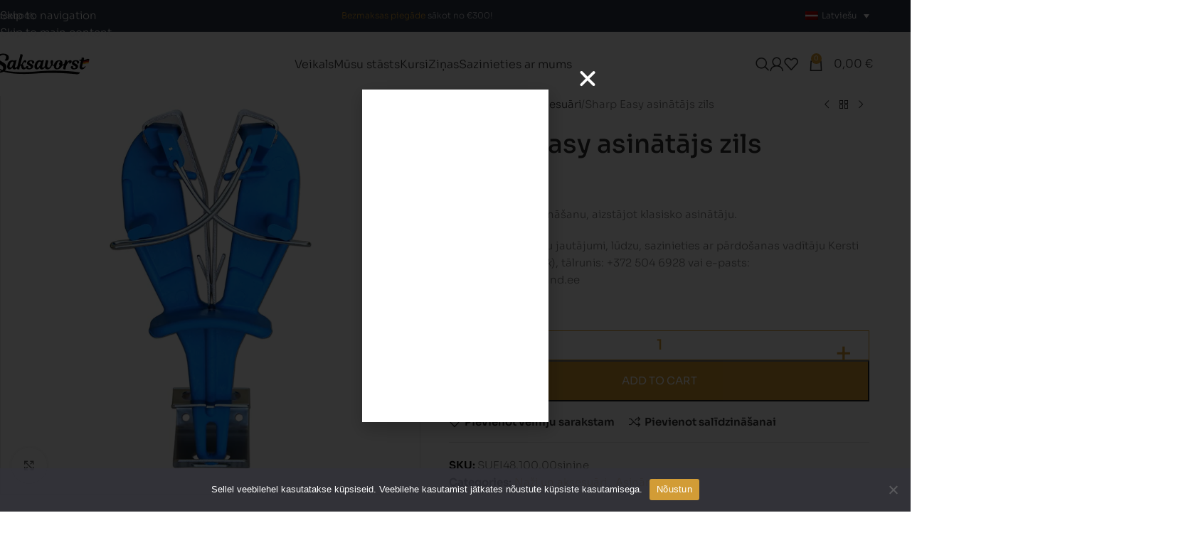

--- FILE ---
content_type: text/html; charset=UTF-8
request_url: https://saksavorst.ee/lv/produkts/sharp-easy-asinatajs-zils/
body_size: 39607
content:
<!DOCTYPE html>
<html lang="lv-LV">
<head>
	<meta charset="UTF-8">
	<link rel="profile" href="https://gmpg.org/xfn/11">
	<link rel="pingback" href="https://saksavorst.ee/xmlrpc.php">

	<meta name='robots' content='index, follow, max-image-preview:large, max-snippet:-1, max-video-preview:-1' />

	<!-- This site is optimized with the Yoast SEO plugin v26.7 - https://yoast.com/wordpress/plugins/seo/ -->
	<title>Sharp Easy asinātājs zils - Saksavorst</title>
<link data-rocket-preload as="style" href="https://fonts.googleapis.com/css?family=Ubuntu%3A400%2C700%2C300%7CSora%3A400%2C600%2C300&#038;display=swap" rel="preload">
<link href="https://fonts.googleapis.com/css?family=Ubuntu%3A400%2C700%2C300%7CSora%3A400%2C600%2C300&#038;display=swap" media="print" onload="this.media=&#039;all&#039;" rel="stylesheet">
<noscript data-wpr-hosted-gf-parameters=""><link rel="stylesheet" href="https://fonts.googleapis.com/css?family=Ubuntu%3A400%2C700%2C300%7CSora%3A400%2C600%2C300&#038;display=swap"></noscript>
	<link rel="canonical" href="https://saksavorst.ee/lv/produkts/sharp-easy-asinatajs-zils/" />
	<meta property="og:locale" content="lv_LV" />
	<meta property="og:type" content="article" />
	<meta property="og:title" content="Sharp Easy asinātājs zils - Saksavorst" />
	<meta property="og:description" content="Vienkāršo nažu asināšanu, aizstājot klasisko asinātāju.  Ja radušies papildu jautājumi, lūdzu, sazinieties ar pārdošanas vadītāju Kersti Sēsku (Kersti Sääsk), tālrunis: +372 504 6928 vai e-pasts: kersti.saask@veikand.ee" />
	<meta property="og:url" content="https://saksavorst.ee/lv/produkts/sharp-easy-asinatajs-zils/" />
	<meta property="og:site_name" content="Saksavorst" />
	<meta property="article:publisher" content="https://www.facebook.com/Veikand" />
	<meta property="article:modified_time" content="2025-08-08T13:50:27+00:00" />
	<meta property="og:image" content="https://saksavorst.ee/wp-content/uploads/2023/02/Sharp-Easy-teritaja-sinine-1.png" />
	<meta property="og:image:width" content="800" />
	<meta property="og:image:height" content="800" />
	<meta property="og:image:type" content="image/png" />
	<meta name="twitter:card" content="summary_large_image" />
	<meta name="twitter:label1" content="Est. reading time" />
	<meta name="twitter:data1" content="1 minute" />
	<script type="application/ld+json" class="yoast-schema-graph">{"@context":"https://schema.org","@graph":[{"@type":"WebPage","@id":"https://saksavorst.ee/lv/produkts/sharp-easy-asinatajs-zils/","url":"https://saksavorst.ee/lv/produkts/sharp-easy-asinatajs-zils/","name":"Sharp Easy asinātājs zils - Saksavorst","isPartOf":{"@id":"https://saksavorst.ee/lv/#website"},"primaryImageOfPage":{"@id":"https://saksavorst.ee/lv/produkts/sharp-easy-asinatajs-zils/#primaryimage"},"image":{"@id":"https://saksavorst.ee/lv/produkts/sharp-easy-asinatajs-zils/#primaryimage"},"thumbnailUrl":"https://saksavorst.ee/wp-content/uploads/2023/02/Sharp-Easy-teritaja-sinine-1.png","datePublished":"2020-09-25T07:33:47+00:00","dateModified":"2025-08-08T13:50:27+00:00","breadcrumb":{"@id":"https://saksavorst.ee/lv/produkts/sharp-easy-asinatajs-zils/#breadcrumb"},"inLanguage":"lv-LV","potentialAction":[{"@type":"ReadAction","target":["https://saksavorst.ee/lv/produkts/sharp-easy-asinatajs-zils/"]}]},{"@type":"ImageObject","inLanguage":"lv-LV","@id":"https://saksavorst.ee/lv/produkts/sharp-easy-asinatajs-zils/#primaryimage","url":"https://saksavorst.ee/wp-content/uploads/2023/02/Sharp-Easy-teritaja-sinine-1.png","contentUrl":"https://saksavorst.ee/wp-content/uploads/2023/02/Sharp-Easy-teritaja-sinine-1.png","width":800,"height":800},{"@type":"BreadcrumbList","@id":"https://saksavorst.ee/lv/produkts/sharp-easy-asinatajs-zils/#breadcrumb","itemListElement":[{"@type":"ListItem","position":1,"name":"Home","item":"https://saksavorst.ee/lv/"},{"@type":"ListItem","position":2,"name":"Veikals","item":"https://saksavorst.ee/lv/veikals/"},{"@type":"ListItem","position":3,"name":"Sharp Easy asinātāja rezerves asmeņi","item":"https://saksavorst.ee/lv/produkts/sharp-easy-asinataja-rezerves-asmeni/"},{"@type":"ListItem","position":4,"name":"Sharp Easy asinātājs sarkans","item":"https://saksavorst.ee/lv/produkts/sharp-easy-asinatajs-sarkans/"},{"@type":"ListItem","position":5,"name":"Sharp Easy asinātājs zils"}]},{"@type":"WebSite","@id":"https://saksavorst.ee/lv/#website","url":"https://saksavorst.ee/lv/","name":"Saksavorst","description":"Feel the taste of emotions","publisher":{"@id":"https://saksavorst.ee/lv/#organization"},"alternateName":"Veikand","potentialAction":[{"@type":"SearchAction","target":{"@type":"EntryPoint","urlTemplate":"https://saksavorst.ee/lv/?s={search_term_string}"},"query-input":{"@type":"PropertyValueSpecification","valueRequired":true,"valueName":"search_term_string"}}],"inLanguage":"lv-LV"},{"@type":"Organization","@id":"https://saksavorst.ee/lv/#organization","name":"Saksavorst","alternateName":"Veikand","url":"https://saksavorst.ee/lv/","logo":{"@type":"ImageObject","inLanguage":"lv-LV","@id":"https://saksavorst.ee/lv/#/schema/logo/image/","url":"https://saksavorst.ee/wp-content/uploads/2023/05/veikand-logo.jpg","contentUrl":"https://saksavorst.ee/wp-content/uploads/2023/05/veikand-logo.jpg","width":217,"height":217,"caption":"Saksavorst"},"image":{"@id":"https://saksavorst.ee/lv/#/schema/logo/image/"},"sameAs":["https://www.facebook.com/Veikand"]}]}</script>
	<!-- / Yoast SEO plugin. -->


<link rel='dns-prefetch' href='//fonts.googleapis.com' />
<link href='https://fonts.gstatic.com' crossorigin rel='preconnect' />
<link rel="alternate" type="application/rss+xml" title="Saksavorst &raquo; Feed" href="https://saksavorst.ee/lv/feed/" />
<link rel="alternate" type="application/rss+xml" title="Saksavorst &raquo; Comments Feed" href="https://saksavorst.ee/lv/comments/feed/" />
<link rel="alternate" title="oEmbed (JSON)" type="application/json+oembed" href="https://saksavorst.ee/lv/wp-json/oembed/1.0/embed?url=https%3A%2F%2Fsaksavorst.ee%2Flv%2Fprodukts%2Fsharp-easy-asinatajs-zils%2F" />
<link rel="alternate" title="oEmbed (XML)" type="text/xml+oembed" href="https://saksavorst.ee/lv/wp-json/oembed/1.0/embed?url=https%3A%2F%2Fsaksavorst.ee%2Flv%2Fprodukts%2Fsharp-easy-asinatajs-zils%2F&#038;format=xml" />
<style id='wp-img-auto-sizes-contain-inline-css' type='text/css'>
img:is([sizes=auto i],[sizes^="auto," i]){contain-intrinsic-size:3000px 1500px}
/*# sourceURL=wp-img-auto-sizes-contain-inline-css */
</style>
<link rel='stylesheet' id='swiper-css' href='https://saksavorst.ee/wp-content/plugins/elementor/assets/lib/swiper/v8/css/swiper.min.css?ver=8.4.5' type='text/css' media='all' />
<link rel='stylesheet' id='e-swiper-css' href='https://saksavorst.ee/wp-content/plugins/elementor/assets/css/conditionals/e-swiper.min.css?ver=3.34.1' type='text/css' media='all' />
<link rel='stylesheet' id='elementor-icons-shared-0-css' href='https://saksavorst.ee/wp-content/plugins/elementor/assets/lib/font-awesome/css/fontawesome.min.css?ver=5.15.3' type='text/css' media='all' />
<link rel='stylesheet' id='elementor-icons-fa-solid-css' href='https://saksavorst.ee/wp-content/plugins/elementor/assets/lib/font-awesome/css/solid.min.css?ver=5.15.3' type='text/css' media='all' />
<style id='safe-svg-svg-icon-style-inline-css' type='text/css'>
.safe-svg-cover{text-align:center}.safe-svg-cover .safe-svg-inside{display:inline-block;max-width:100%}.safe-svg-cover svg{fill:currentColor;height:100%;max-height:100%;max-width:100%;width:100%}

/*# sourceURL=https://saksavorst.ee/wp-content/plugins/safe-svg/dist/safe-svg-block-frontend.css */
</style>
<link rel='stylesheet' id='jet-engine-frontend-css' href='https://saksavorst.ee/wp-content/plugins/jet-engine/assets/css/frontend.css?ver=3.8.2.1' type='text/css' media='all' />
<link rel='stylesheet' id='front-end-stylesheet-css' href='https://saksavorst.ee/wp-content/plugins/addify-address-autocomplete/front/../assets/css/front.css?ver=1.0' type='text/css' media='all' />
<link rel='stylesheet' id='cookie-notice-front-css' href='https://saksavorst.ee/wp-content/plugins/cookie-notice/css/front.min.css?ver=2.5.11' type='text/css' media='all' />
<link rel='stylesheet' id='weblizar-page-animate-css' href='https://saksavorst.ee/wp-content/plugins/page-animations-and-transitions/css/animate.min.css?ver=de299bb6f1c475de84b8d151cba45ae0' type='text/css' media='all' />
<style id='woocommerce-inline-inline-css' type='text/css'>
.woocommerce form .form-row .required { visibility: visible; }
/*# sourceURL=woocommerce-inline-inline-css */
</style>
<link rel='stylesheet' id='wpml-legacy-horizontal-list-0-css' href='https://saksavorst.ee/wp-content/plugins/sitepress-multilingual-cms/templates/language-switchers/legacy-list-horizontal/style.min.css?ver=1' type='text/css' media='all' />
<link rel='stylesheet' id='montonio-style-css' href='https://saksavorst.ee/wp-content/plugins/montonio-for-woocommerce/assets/css/montonio-style.css?ver=9.3.2' type='text/css' media='all' />
<link rel='stylesheet' id='gateway-css' href='https://saksavorst.ee/wp-content/plugins/woocommerce-paypal-payments/modules/ppcp-button/assets/css/gateway.css?ver=3.3.2' type='text/css' media='all' />
<link rel='stylesheet' id='intlTelInput-css' href='https://saksavorst.ee/wp-content/plugins/woo-phone-input-plugin/css/intlTelInput.min.css?ver=2.0.2' type='text/css' media='all' />
<link rel='stylesheet' id='intlTelInputMain-css' href='https://saksavorst.ee/wp-content/plugins/woo-phone-input-plugin/css/styles.css?ver=2.0.2' type='text/css' media='all' />
<link rel='stylesheet' id='jet-woo-builder-css' href='https://saksavorst.ee/wp-content/plugins/jet-woo-builder/assets/css/frontend.css?ver=2.2.3' type='text/css' media='all' />
<style id='jet-woo-builder-inline-css' type='text/css'>
@font-face {
				font-family: "WooCommerce";
				font-weight: normal;
				font-style: normal;
				src: url("https://saksavorst.ee/wp-content/plugins/woocommerce/assets/fonts/WooCommerce.eot");
				src: url("https://saksavorst.ee/wp-content/plugins/woocommerce/assets/fonts/WooCommerce.eot?#iefix") format("embedded-opentype"),
					 url("https://saksavorst.ee/wp-content/plugins/woocommerce/assets/fonts/WooCommerce.woff") format("woff"),
					 url("https://saksavorst.ee/wp-content/plugins/woocommerce/assets/fonts/WooCommerce.ttf") format("truetype"),
					 url("https://saksavorst.ee/wp-content/plugins/woocommerce/assets/fonts/WooCommerce.svg#WooCommerce") format("svg");
			}
/*# sourceURL=jet-woo-builder-inline-css */
</style>
<link rel='stylesheet' id='jet-woo-builder-frontend-font-css' href='https://saksavorst.ee/wp-content/plugins/jet-woo-builder/assets/css/lib/jetwoobuilder-frontend-font/css/jetwoobuilder-frontend-font.css?ver=2.2.3' type='text/css' media='all' />
<link rel='stylesheet' id='elementor-frontend-css' href='https://saksavorst.ee/wp-content/plugins/elementor/assets/css/frontend.min.css?ver=3.34.1' type='text/css' media='all' />
<link rel='stylesheet' id='widget-image-css' href='https://saksavorst.ee/wp-content/plugins/elementor/assets/css/widget-image.min.css?ver=3.34.1' type='text/css' media='all' />
<link rel='stylesheet' id='e-popup-css' href='https://saksavorst.ee/wp-content/plugins/elementor-pro/assets/css/conditionals/popup.min.css?ver=3.34.0' type='text/css' media='all' />
<link rel='stylesheet' id='widget-heading-css' href='https://saksavorst.ee/wp-content/plugins/elementor/assets/css/widget-heading.min.css?ver=3.34.1' type='text/css' media='all' />
<link rel='stylesheet' id='widget-icon-list-css' href='https://saksavorst.ee/wp-content/plugins/elementor/assets/css/widget-icon-list.min.css?ver=3.34.1' type='text/css' media='all' />
<link rel='stylesheet' id='elementor-icons-css' href='https://saksavorst.ee/wp-content/plugins/elementor/assets/lib/eicons/css/elementor-icons.min.css?ver=5.45.0' type='text/css' media='all' />
<link rel='stylesheet' id='elementor-post-6-css' href='https://saksavorst.ee/wp-content/uploads/elementor/css/post-6.css?ver=1768907164' type='text/css' media='all' />
<link rel='stylesheet' id='jet-tabs-frontend-css' href='https://saksavorst.ee/wp-content/plugins/jet-tabs/assets/css/jet-tabs-frontend.css?ver=2.2.13' type='text/css' media='all' />
<link rel='stylesheet' id='elementor-post-41661-css' href='https://saksavorst.ee/wp-content/uploads/elementor/css/post-41661.css?ver=1768907164' type='text/css' media='all' />
<link rel='stylesheet' id='elementor-post-39883-css' href='https://saksavorst.ee/wp-content/uploads/elementor/css/post-39883.css?ver=1768907177' type='text/css' media='all' />
<link rel='stylesheet' id='elementor-post-19498-css' href='https://saksavorst.ee/wp-content/uploads/elementor/css/post-19498.css?ver=1768907177' type='text/css' media='all' />
<link rel='stylesheet' id='wd-widget-price-filter-css' href='https://saksavorst.ee/wp-content/themes/woodmart/css/parts/woo-widget-price-filter.min.css?ver=8.3.9' type='text/css' media='all' />
<link rel='stylesheet' id='wd-widget-woo-other-css' href='https://saksavorst.ee/wp-content/themes/woodmart/css/parts/woo-widget-other.min.css?ver=8.3.9' type='text/css' media='all' />
<link rel='stylesheet' id='cwginstock_frontend_css-css' href='https://saksavorst.ee/wp-content/plugins/back-in-stock-notifier-for-woocommerce/assets/css/frontend.min.css?ver=6.3.0' type='text/css' media='' />
<link rel='stylesheet' id='cwginstock_bootstrap-css' href='https://saksavorst.ee/wp-content/plugins/back-in-stock-notifier-for-woocommerce/assets/css/bootstrap.min.css?ver=6.3.0' type='text/css' media='' />
<link rel='stylesheet' id='wd-style-base-css' href='https://saksavorst.ee/wp-content/themes/woodmart/css/parts/base.min.css?ver=8.3.9' type='text/css' media='all' />
<link rel='stylesheet' id='wd-helpers-wpb-elem-css' href='https://saksavorst.ee/wp-content/themes/woodmart/css/parts/helpers-wpb-elem.min.css?ver=8.3.9' type='text/css' media='all' />
<link rel='stylesheet' id='wd-woo-paypal-payments-css' href='https://saksavorst.ee/wp-content/themes/woodmart/css/parts/int-woo-paypal-payments.min.css?ver=8.3.9' type='text/css' media='all' />
<link rel='stylesheet' id='wd-wpml-css' href='https://saksavorst.ee/wp-content/themes/woodmart/css/parts/int-wpml.min.css?ver=8.3.9' type='text/css' media='all' />
<link rel='stylesheet' id='wd-int-wpml-curr-switch-css' href='https://saksavorst.ee/wp-content/themes/woodmart/css/parts/int-wpml-curr-switch.min.css?ver=8.3.9' type='text/css' media='all' />
<link rel='stylesheet' id='wd-elementor-base-css' href='https://saksavorst.ee/wp-content/themes/woodmart/css/parts/int-elem-base.min.css?ver=8.3.9' type='text/css' media='all' />
<link rel='stylesheet' id='wd-elementor-pro-base-css' href='https://saksavorst.ee/wp-content/themes/woodmart/css/parts/int-elementor-pro.min.css?ver=8.3.9' type='text/css' media='all' />
<link rel='stylesheet' id='wd-int-wordfence-css' href='https://saksavorst.ee/wp-content/themes/woodmart/css/parts/int-wordfence.min.css?ver=8.3.9' type='text/css' media='all' />
<link rel='stylesheet' id='wd-woocommerce-base-css' href='https://saksavorst.ee/wp-content/themes/woodmart/css/parts/woocommerce-base.min.css?ver=8.3.9' type='text/css' media='all' />
<link rel='stylesheet' id='wd-mod-star-rating-css' href='https://saksavorst.ee/wp-content/themes/woodmart/css/parts/mod-star-rating.min.css?ver=8.3.9' type='text/css' media='all' />
<link rel='stylesheet' id='wd-woocommerce-block-notices-css' href='https://saksavorst.ee/wp-content/themes/woodmart/css/parts/woo-mod-block-notices.min.css?ver=8.3.9' type='text/css' media='all' />
<link rel='stylesheet' id='wd-woo-mod-quantity-css' href='https://saksavorst.ee/wp-content/themes/woodmart/css/parts/woo-mod-quantity.min.css?ver=8.3.9' type='text/css' media='all' />
<link rel='stylesheet' id='wd-woo-single-prod-el-base-css' href='https://saksavorst.ee/wp-content/themes/woodmart/css/parts/woo-single-prod-el-base.min.css?ver=8.3.9' type='text/css' media='all' />
<link rel='stylesheet' id='wd-woo-mod-stock-status-css' href='https://saksavorst.ee/wp-content/themes/woodmart/css/parts/woo-mod-stock-status.min.css?ver=8.3.9' type='text/css' media='all' />
<link rel='stylesheet' id='wd-woo-mod-shop-attributes-css' href='https://saksavorst.ee/wp-content/themes/woodmart/css/parts/woo-mod-shop-attributes.min.css?ver=8.3.9' type='text/css' media='all' />
<link rel='stylesheet' id='wd-wp-blocks-css' href='https://saksavorst.ee/wp-content/themes/woodmart/css/parts/wp-blocks.min.css?ver=8.3.9' type='text/css' media='all' />
<link rel='stylesheet' id='child-style-css' href='https://saksavorst.ee/wp-content/themes/woodmart-child/style.css?ver=8.3.9' type='text/css' media='all' />
<link rel='stylesheet' id='wd-header-base-css' href='https://saksavorst.ee/wp-content/themes/woodmart/css/parts/header-base.min.css?ver=8.3.9' type='text/css' media='all' />
<link rel='stylesheet' id='wd-mod-tools-css' href='https://saksavorst.ee/wp-content/themes/woodmart/css/parts/mod-tools.min.css?ver=8.3.9' type='text/css' media='all' />
<link rel='stylesheet' id='wd-header-elements-base-css' href='https://saksavorst.ee/wp-content/themes/woodmart/css/parts/header-el-base.min.css?ver=8.3.9' type='text/css' media='all' />
<link rel='stylesheet' id='wd-header-search-css' href='https://saksavorst.ee/wp-content/themes/woodmart/css/parts/header-el-search.min.css?ver=8.3.9' type='text/css' media='all' />
<link rel='stylesheet' id='wd-woo-mod-login-form-css' href='https://saksavorst.ee/wp-content/themes/woodmart/css/parts/woo-mod-login-form.min.css?ver=8.3.9' type='text/css' media='all' />
<link rel='stylesheet' id='wd-header-my-account-css' href='https://saksavorst.ee/wp-content/themes/woodmart/css/parts/header-el-my-account.min.css?ver=8.3.9' type='text/css' media='all' />
<link rel='stylesheet' id='wd-header-cart-side-css' href='https://saksavorst.ee/wp-content/themes/woodmart/css/parts/header-el-cart-side.min.css?ver=8.3.9' type='text/css' media='all' />
<link rel='stylesheet' id='wd-header-cart-css' href='https://saksavorst.ee/wp-content/themes/woodmart/css/parts/header-el-cart.min.css?ver=8.3.9' type='text/css' media='all' />
<link rel='stylesheet' id='wd-widget-shopping-cart-css' href='https://saksavorst.ee/wp-content/themes/woodmart/css/parts/woo-widget-shopping-cart.min.css?ver=8.3.9' type='text/css' media='all' />
<link rel='stylesheet' id='wd-widget-product-list-css' href='https://saksavorst.ee/wp-content/themes/woodmart/css/parts/woo-widget-product-list.min.css?ver=8.3.9' type='text/css' media='all' />
<link rel='stylesheet' id='wd-header-mobile-nav-dropdown-css' href='https://saksavorst.ee/wp-content/themes/woodmart/css/parts/header-el-mobile-nav-dropdown.min.css?ver=8.3.9' type='text/css' media='all' />
<link rel='stylesheet' id='wd-woo-single-prod-builder-css' href='https://saksavorst.ee/wp-content/themes/woodmart/css/parts/woo-single-prod-builder.min.css?ver=8.3.9' type='text/css' media='all' />
<link rel='stylesheet' id='wd-woo-single-prod-el-gallery-css' href='https://saksavorst.ee/wp-content/themes/woodmart/css/parts/woo-single-prod-el-gallery.min.css?ver=8.3.9' type='text/css' media='all' />
<link rel='stylesheet' id='wd-woo-single-prod-el-gallery-opt-thumb-left-desktop-css' href='https://saksavorst.ee/wp-content/themes/woodmart/css/parts/woo-single-prod-el-gallery-opt-thumb-left-desktop.min.css?ver=8.3.9' type='text/css' media='all' />
<link rel='stylesheet' id='wd-swiper-css' href='https://saksavorst.ee/wp-content/themes/woodmart/css/parts/lib-swiper.min.css?ver=8.3.9' type='text/css' media='all' />
<link rel='stylesheet' id='wd-swiper-arrows-css' href='https://saksavorst.ee/wp-content/themes/woodmart/css/parts/lib-swiper-arrows.min.css?ver=8.3.9' type='text/css' media='all' />
<link rel='stylesheet' id='wd-photoswipe-css' href='https://saksavorst.ee/wp-content/themes/woodmart/css/parts/lib-photoswipe.min.css?ver=8.3.9' type='text/css' media='all' />
<link rel='stylesheet' id='wd-woo-single-prod-el-navigation-css' href='https://saksavorst.ee/wp-content/themes/woodmart/css/parts/woo-single-prod-el-navigation.min.css?ver=8.3.9' type='text/css' media='all' />
<link rel='stylesheet' id='wd-post-types-mod-comments-css' href='https://saksavorst.ee/wp-content/themes/woodmart/css/parts/post-types-mod-comments.min.css?ver=8.3.9' type='text/css' media='all' />
<link rel='stylesheet' id='wd-tabs-css' href='https://saksavorst.ee/wp-content/themes/woodmart/css/parts/el-tabs.min.css?ver=8.3.9' type='text/css' media='all' />
<link rel='stylesheet' id='wd-woo-single-prod-el-tabs-opt-layout-tabs-css' href='https://saksavorst.ee/wp-content/themes/woodmart/css/parts/woo-single-prod-el-tabs-opt-layout-tabs.min.css?ver=8.3.9' type='text/css' media='all' />
<link rel='stylesheet' id='wd-section-title-css' href='https://saksavorst.ee/wp-content/themes/woodmart/css/parts/el-section-title.min.css?ver=8.3.9' type='text/css' media='all' />
<link rel='stylesheet' id='wd-section-title-style-simple-and-brd-css' href='https://saksavorst.ee/wp-content/themes/woodmart/css/parts/el-section-title-style-simple-and-brd.min.css?ver=8.3.9' type='text/css' media='all' />
<link rel='stylesheet' id='wd-product-loop-css' href='https://saksavorst.ee/wp-content/themes/woodmart/css/parts/woo-product-loop.min.css?ver=8.3.9' type='text/css' media='all' />
<link rel='stylesheet' id='wd-product-loop-tiled-css' href='https://saksavorst.ee/wp-content/themes/woodmart/css/parts/woo-product-loop-tiled.min.css?ver=8.3.9' type='text/css' media='all' />
<link rel='stylesheet' id='wd-mfp-popup-css' href='https://saksavorst.ee/wp-content/themes/woodmart/css/parts/lib-magnific-popup.min.css?ver=8.3.9' type='text/css' media='all' />
<link rel='stylesheet' id='wd-mod-animations-transform-css' href='https://saksavorst.ee/wp-content/themes/woodmart/css/parts/mod-animations-transform.min.css?ver=8.3.9' type='text/css' media='all' />
<link rel='stylesheet' id='wd-mod-transform-css' href='https://saksavorst.ee/wp-content/themes/woodmart/css/parts/mod-transform.min.css?ver=8.3.9' type='text/css' media='all' />
<link rel='stylesheet' id='wd-woo-mod-product-labels-css' href='https://saksavorst.ee/wp-content/themes/woodmart/css/parts/woo-mod-product-labels.min.css?ver=8.3.9' type='text/css' media='all' />
<link rel='stylesheet' id='wd-woo-mod-product-labels-round-css' href='https://saksavorst.ee/wp-content/themes/woodmart/css/parts/woo-mod-product-labels-round.min.css?ver=8.3.9' type='text/css' media='all' />
<link rel='stylesheet' id='wd-swiper-pagin-css' href='https://saksavorst.ee/wp-content/themes/woodmart/css/parts/lib-swiper-pagin.min.css?ver=8.3.9' type='text/css' media='all' />
<link rel='stylesheet' id='wd-widget-collapse-css' href='https://saksavorst.ee/wp-content/themes/woodmart/css/parts/opt-widget-collapse.min.css?ver=8.3.9' type='text/css' media='all' />
<link rel='stylesheet' id='wd-footer-base-css' href='https://saksavorst.ee/wp-content/themes/woodmart/css/parts/footer-base.min.css?ver=8.3.9' type='text/css' media='all' />
<link rel='stylesheet' id='wd-image-gallery-css' href='https://saksavorst.ee/wp-content/themes/woodmart/css/parts/el-gallery.min.css?ver=8.3.9' type='text/css' media='all' />
<link rel='stylesheet' id='wd-scroll-top-css' href='https://saksavorst.ee/wp-content/themes/woodmart/css/parts/opt-scrolltotop.min.css?ver=8.3.9' type='text/css' media='all' />
<link rel='stylesheet' id='wd-header-search-fullscreen-css' href='https://saksavorst.ee/wp-content/themes/woodmart/css/parts/header-el-search-fullscreen-general.min.css?ver=8.3.9' type='text/css' media='all' />
<link rel='stylesheet' id='wd-header-search-fullscreen-1-css' href='https://saksavorst.ee/wp-content/themes/woodmart/css/parts/header-el-search-fullscreen-1.min.css?ver=8.3.9' type='text/css' media='all' />
<link rel='stylesheet' id='wd-wd-search-form-css' href='https://saksavorst.ee/wp-content/themes/woodmart/css/parts/wd-search-form.min.css?ver=8.3.9' type='text/css' media='all' />
<link rel='stylesheet' id='wd-wd-search-results-css' href='https://saksavorst.ee/wp-content/themes/woodmart/css/parts/wd-search-results.min.css?ver=8.3.9' type='text/css' media='all' />
<link rel='stylesheet' id='wd-wd-search-dropdown-css' href='https://saksavorst.ee/wp-content/themes/woodmart/css/parts/wd-search-dropdown.min.css?ver=8.3.9' type='text/css' media='all' />
<link rel='stylesheet' id='wd-header-my-account-sidebar-css' href='https://saksavorst.ee/wp-content/themes/woodmart/css/parts/header-el-my-account-sidebar.min.css?ver=8.3.9' type='text/css' media='all' />
<link rel='stylesheet' id='wd-bottom-toolbar-css' href='https://saksavorst.ee/wp-content/themes/woodmart/css/parts/opt-bottom-toolbar.min.css?ver=8.3.9' type='text/css' media='all' />

<link rel='stylesheet' id='elementor-gf-local-sora-css' href='https://saksavorst.ee/wp-content/uploads/elementor/google-fonts/css/sora.css?ver=1742814921' type='text/css' media='all' />
<link rel='stylesheet' id='elementor-icons-fa-brands-css' href='https://saksavorst.ee/wp-content/plugins/elementor/assets/lib/font-awesome/css/brands.min.css?ver=5.15.3' type='text/css' media='all' />
<script type="text/javascript" id="wpml-cookie-js-extra">
/* <![CDATA[ */
var wpml_cookies = {"wp-wpml_current_language":{"value":"lv","expires":1,"path":"/"}};
var wpml_cookies = {"wp-wpml_current_language":{"value":"lv","expires":1,"path":"/"}};
//# sourceURL=wpml-cookie-js-extra
/* ]]> */
</script>
<script type="text/javascript" src="https://saksavorst.ee/wp-content/plugins/sitepress-multilingual-cms/res/js/cookies/language-cookie.js?ver=486900" id="wpml-cookie-js" defer="defer" data-wp-strategy="defer"></script>
<script type="text/javascript" src="https://saksavorst.ee/wp-includes/js/jquery/jquery.min.js?ver=3.7.1" id="jquery-core-js"></script>
<script type="text/javascript" src="https://saksavorst.ee/wp-includes/js/jquery/jquery-migrate.min.js?ver=3.4.1" id="jquery-migrate-js"></script>
<script type="text/javascript" id="cookie-notice-front-js-before">
/* <![CDATA[ */
var cnArgs = {"ajaxUrl":"https:\/\/saksavorst.ee\/wp-admin\/admin-ajax.php","nonce":"c9141a85a0","hideEffect":"fade","position":"bottom","onScroll":false,"onScrollOffset":100,"onClick":false,"cookieName":"cookie_notice_accepted","cookieTime":2592000,"cookieTimeRejected":2592000,"globalCookie":false,"redirection":false,"cache":true,"revokeCookies":false,"revokeCookiesOpt":"automatic"};

//# sourceURL=cookie-notice-front-js-before
/* ]]> */
</script>
<script type="text/javascript" src="https://saksavorst.ee/wp-content/plugins/cookie-notice/js/front.min.js?ver=2.5.11" id="cookie-notice-front-js"></script>
<script type="text/javascript" src="https://saksavorst.ee/wp-content/plugins/woocommerce/assets/js/jquery-blockui/jquery.blockUI.min.js?ver=2.7.0-wc.10.4.3" id="wc-jquery-blockui-js" data-wp-strategy="defer"></script>
<script type="text/javascript" id="wc-add-to-cart-js-extra">
/* <![CDATA[ */
var wc_add_to_cart_params = {"ajax_url":"/wp-admin/admin-ajax.php?lang=lv","wc_ajax_url":"/lv/?wc-ajax=%%endpoint%%","i18n_view_cart":"View cart","cart_url":"https://saksavorst.ee/lv/rati/","is_cart":"","cart_redirect_after_add":"no"};
//# sourceURL=wc-add-to-cart-js-extra
/* ]]> */
</script>
<script type="text/javascript" src="https://saksavorst.ee/wp-content/plugins/woocommerce/assets/js/frontend/add-to-cart.min.js?ver=10.4.3" id="wc-add-to-cart-js" defer="defer" data-wp-strategy="defer"></script>
<script type="text/javascript" src="https://saksavorst.ee/wp-content/plugins/woocommerce/assets/js/zoom/jquery.zoom.min.js?ver=1.7.21-wc.10.4.3" id="wc-zoom-js" defer="defer" data-wp-strategy="defer"></script>
<script type="text/javascript" id="wc-single-product-js-extra">
/* <![CDATA[ */
var wc_single_product_params = {"i18n_required_rating_text":"Please select a rating","i18n_rating_options":["1 of 5 stars","2 of 5 stars","3 of 5 stars","4 of 5 stars","5 of 5 stars"],"i18n_product_gallery_trigger_text":"View full-screen image gallery","review_rating_required":"yes","flexslider":{"rtl":false,"animation":"slide","smoothHeight":true,"directionNav":false,"controlNav":"thumbnails","slideshow":false,"animationSpeed":500,"animationLoop":false,"allowOneSlide":false},"zoom_enabled":"","zoom_options":[],"photoswipe_enabled":"","photoswipe_options":{"shareEl":false,"closeOnScroll":false,"history":false,"hideAnimationDuration":0,"showAnimationDuration":0},"flexslider_enabled":""};
//# sourceURL=wc-single-product-js-extra
/* ]]> */
</script>
<script type="text/javascript" src="https://saksavorst.ee/wp-content/plugins/woocommerce/assets/js/frontend/single-product.min.js?ver=10.4.3" id="wc-single-product-js" defer="defer" data-wp-strategy="defer"></script>
<script type="text/javascript" src="https://saksavorst.ee/wp-content/plugins/woocommerce/assets/js/js-cookie/js.cookie.min.js?ver=2.1.4-wc.10.4.3" id="wc-js-cookie-js" defer="defer" data-wp-strategy="defer"></script>
<script type="text/javascript" id="woocommerce-js-extra">
/* <![CDATA[ */
var woocommerce_params = {"ajax_url":"/wp-admin/admin-ajax.php?lang=lv","wc_ajax_url":"/lv/?wc-ajax=%%endpoint%%","i18n_password_show":"Show password","i18n_password_hide":"Hide password"};
//# sourceURL=woocommerce-js-extra
/* ]]> */
</script>
<script type="text/javascript" src="https://saksavorst.ee/wp-content/plugins/woocommerce/assets/js/frontend/woocommerce.min.js?ver=10.4.3" id="woocommerce-js" defer="defer" data-wp-strategy="defer"></script>
<script type="text/javascript" src="https://saksavorst.ee/wp-content/plugins/woo-phone-input-plugin/js/intlTelInput-jquery.min.js?ver=2.0.2" id="intlTelInput-js"></script>
<script type="text/javascript" id="intlTelInputMain-js-extra">
/* <![CDATA[ */
var wipiMainJsVars = {"utilsScript":"https://saksavorst.ee/wp-content/plugins/woo-phone-input-plugin//js/utils.js","autoSetIp":"1","initialCountry":"","onlySelectedCountries":"","onlyCountries":"[]","wpiElements":"#billing_phone, #shipping_phone"};
//# sourceURL=intlTelInputMain-js-extra
/* ]]> */
</script>
<script type="text/javascript" src="https://saksavorst.ee/wp-content/plugins/woo-phone-input-plugin/js/main.js?ver=2.0.2" id="intlTelInputMain-js"></script>
<script type="text/javascript" id="intlTelInputValidation-js-extra">
/* <![CDATA[ */
var wipiValidationJsVars = {"wpiElements":"#billing_phone, #shipping_phone","successMessage":"\u2713 Valid","failMessage":"Invalid number"};
//# sourceURL=intlTelInputValidation-js-extra
/* ]]> */
</script>
<script type="text/javascript" src="https://saksavorst.ee/wp-content/plugins/woo-phone-input-plugin/js/phone-validate.js?ver=2.0.2" id="intlTelInputValidation-js"></script>
<script type="text/javascript" src="https://saksavorst.ee/wp-content/themes/woodmart/js/libs/device.min.js?ver=8.3.9" id="wd-device-library-js"></script>
<script type="text/javascript" src="https://saksavorst.ee/wp-content/themes/woodmart/js/scripts/global/scrollBar.min.js?ver=8.3.9" id="wd-scrollbar-js"></script>
<link rel="https://api.w.org/" href="https://saksavorst.ee/lv/wp-json/" /><link rel="alternate" title="JSON" type="application/json" href="https://saksavorst.ee/lv/wp-json/wp/v2/product/20716" /><link rel="EditURI" type="application/rsd+xml" title="RSD" href="https://saksavorst.ee/xmlrpc.php?rsd" />

<link rel='shortlink' href='https://saksavorst.ee/lv/?p=20716' />
<meta name="generator" content="WPML ver:4.8.6 stt:1,15,18,31,45;" />
		<script type="text/javascript">
		google_map_api=["AIzaSyDKlks-7YlNO-yJGhv5vCyC571eRBg-IMo"];
		</script>
				<style>
		#class_af_billing_map, #class_af_shipping_map{
			display: none !important;
		}
		</style>
					<style>
		#addf_shipping_adu, #addf_billing_adu ,#addf_shipping_adu_field,#addf_billing_adu_field{
			display: none !important;
		}
		</style>
			<link rel="preload" href="https://saksavorst.ee/wp-content/uploads/2023/02/Sharp-Easy-teritaja-sinine-1.png" as="image">					<meta name="viewport" content="width=device-width, initial-scale=1.0, maximum-scale=1.0, user-scalable=no">
											<link rel="preload" as="font" href="https://saksavorst.ee/wp-content/themes/woodmart/fonts/woodmart-font-1-400.woff2?v=8.3.9" type="font/woff2" crossorigin>
						<noscript><style>.woocommerce-product-gallery{ opacity: 1 !important; }</style></noscript>
	<meta name="generator" content="Elementor 3.34.1; features: additional_custom_breakpoints; settings: css_print_method-external, google_font-enabled, font_display-swap">
<script src="https://chat.askly.me/cw/chat/latest.js"
     tw-client-key="wbdparltj8hy8vgaacmx1qss" defer></script>
<meta name="google-site-verification" content="_0pXVcca48gXnqRyJWk3915gjyd8ElfLc6L0NlQdVWU" />
<!-- Google tag (gtag.js) -->
<script async src="https://www.googletagmanager.com/gtag/js?id=G-KB1SV60V85"></script>
<script>
  window.dataLayer = window.dataLayer || [];
  function gtag(){dataLayer.push(arguments);}
  gtag('js', new Date());

  gtag('config', 'G-KB1SV60V85');
</script>
<style type="text/css">.recentcomments a{display:inline !important;padding:0 !important;margin:0 !important;}</style>			<style>
				.e-con.e-parent:nth-of-type(n+4):not(.e-lazyloaded):not(.e-no-lazyload),
				.e-con.e-parent:nth-of-type(n+4):not(.e-lazyloaded):not(.e-no-lazyload) * {
					background-image: none !important;
				}
				@media screen and (max-height: 1024px) {
					.e-con.e-parent:nth-of-type(n+3):not(.e-lazyloaded):not(.e-no-lazyload),
					.e-con.e-parent:nth-of-type(n+3):not(.e-lazyloaded):not(.e-no-lazyload) * {
						background-image: none !important;
					}
				}
				@media screen and (max-height: 640px) {
					.e-con.e-parent:nth-of-type(n+2):not(.e-lazyloaded):not(.e-no-lazyload),
					.e-con.e-parent:nth-of-type(n+2):not(.e-lazyloaded):not(.e-no-lazyload) * {
						background-image: none !important;
					}
				}
			</style>
			<link rel="icon" href="https://saksavorst.ee/wp-content/uploads/2022/12/Saksavorst_ikoon-150x150.png" sizes="32x32" />
<link rel="icon" href="https://saksavorst.ee/wp-content/uploads/2022/12/Saksavorst_ikoon-300x300.png" sizes="192x192" />
<link rel="apple-touch-icon" href="https://saksavorst.ee/wp-content/uploads/2022/12/Saksavorst_ikoon-300x300.png" />
<meta name="msapplication-TileImage" content="https://saksavorst.ee/wp-content/uploads/2022/12/Saksavorst_ikoon-300x300.png" />
		<style type="text/css" id="wp-custom-css">
			#checkout-information::after{
	display: none !important;
}		</style>
		<style>
		
		</style>			<style id="wd-style-header_998665-css" data-type="wd-style-header_998665">
				:root{
	--wd-top-bar-h: 45px;
	--wd-top-bar-sm-h: 40px;
	--wd-top-bar-sticky-h: .00001px;
	--wd-top-bar-brd-w: 1px;

	--wd-header-general-h: 90px;
	--wd-header-general-sm-h: 60px;
	--wd-header-general-sticky-h: 60px;
	--wd-header-general-brd-w: .00001px;

	--wd-header-bottom-h: .00001px;
	--wd-header-bottom-sm-h: .00001px;
	--wd-header-bottom-sticky-h: .00001px;
	--wd-header-bottom-brd-w: .00001px;

	--wd-header-clone-h: .00001px;

	--wd-header-brd-w: calc(var(--wd-top-bar-brd-w) + var(--wd-header-general-brd-w) + var(--wd-header-bottom-brd-w));
	--wd-header-h: calc(var(--wd-top-bar-h) + var(--wd-header-general-h) + var(--wd-header-bottom-h) + var(--wd-header-brd-w));
	--wd-header-sticky-h: calc(var(--wd-top-bar-sticky-h) + var(--wd-header-general-sticky-h) + var(--wd-header-bottom-sticky-h) + var(--wd-header-clone-h) + var(--wd-header-brd-w));
	--wd-header-sm-h: calc(var(--wd-top-bar-sm-h) + var(--wd-header-general-sm-h) + var(--wd-header-bottom-sm-h) + var(--wd-header-brd-w));
}

.whb-top-bar .wd-dropdown {
	margin-top: 1.5px;
}

.whb-top-bar .wd-dropdown:after {
	height: 12.5px;
}


.whb-sticked .whb-general-header .wd-dropdown:not(.sub-sub-menu) {
	margin-top: 9px;
}

.whb-sticked .whb-general-header .wd-dropdown:not(.sub-sub-menu):after {
	height: 20px;
}

:root:has(.whb-top-bar.whb-border-boxed) {
	--wd-top-bar-brd-w: .00001px;
}

@media (max-width: 1024px) {
:root:has(.whb-top-bar.whb-hidden-mobile) {
	--wd-top-bar-brd-w: .00001px;
}
}


:root:has(.whb-header-bottom.whb-border-boxed) {
	--wd-header-bottom-brd-w: .00001px;
}

@media (max-width: 1024px) {
:root:has(.whb-header-bottom.whb-hidden-mobile) {
	--wd-header-bottom-brd-w: .00001px;
}
}



		.whb-top-bar-inner { border-color: rgba(129, 129, 129, 0.2);border-bottom-width: 1px;border-bottom-style: solid; }
.whb-top-bar {
	background-color: rgba(45, 55, 72, 1);
}

.whb-general-header {
	background-color: rgba(255, 255, 255, 1);border-bottom-width: 0px;border-bottom-style: solid;
}

.whb-header-bottom {
	border-color: rgba(230, 230, 230, 1);border-bottom-width: 1px;border-bottom-style: solid;
}
			</style>
						<style id="wd-style-theme_settings_default-css" data-type="wd-style-theme_settings_default">
				@font-face {
	font-weight: normal;
	font-style: normal;
	font-family: "woodmart-font";
	src: url("//saksavorst.ee/wp-content/themes/woodmart/fonts/woodmart-font-1-400.woff2?v=8.3.9") format("woff2");
	font-display:swap;
}

@font-face {
	font-family: "star";
	font-weight: 400;
	font-style: normal;
	src: url("//saksavorst.ee/wp-content/plugins/woocommerce/assets/fonts/star.eot?#iefix") format("embedded-opentype"), url("//saksavorst.ee/wp-content/plugins/woocommerce/assets/fonts/star.woff") format("woff"), url("//saksavorst.ee/wp-content/plugins/woocommerce/assets/fonts/star.ttf") format("truetype"), url("//saksavorst.ee/wp-content/plugins/woocommerce/assets/fonts/star.svg#star") format("svg");
}

@font-face {
	font-family: "WooCommerce";
	font-weight: 400;
	font-style: normal;
	src: url("//saksavorst.ee/wp-content/plugins/woocommerce/assets/fonts/WooCommerce.eot?#iefix") format("embedded-opentype"), url("//saksavorst.ee/wp-content/plugins/woocommerce/assets/fonts/WooCommerce.woff") format("woff"), url("//saksavorst.ee/wp-content/plugins/woocommerce/assets/fonts/WooCommerce.ttf") format("truetype"), url("//saksavorst.ee/wp-content/plugins/woocommerce/assets/fonts/WooCommerce.svg#WooCommerce") format("svg");
}

:root {
	--wd-text-font: "Ubuntu", Arial, Helvetica, sans-serif;
	--wd-text-font-weight: 300;
	--wd-text-color: #777777;
	--wd-text-font-size: 15px;
	--wd-title-font: "Manrope3", Arial, Helvetica, sans-serif;
	--wd-title-font-weight: 600;
	--wd-title-color: #242424;
	--wd-entities-title-font: "Manrope3", Arial, Helvetica, sans-serif;
	--wd-entities-title-font-weight: 600;
	--wd-entities-title-color: #333333;
	--wd-entities-title-color-hover: rgb(51 51 51 / 65%);
	--wd-alternative-font: "Manrope3", Arial, Helvetica, sans-serif;
	--wd-widget-title-font: "Manrope3", Arial, Helvetica, sans-serif;
	--wd-widget-title-font-weight: 600;
	--wd-widget-title-transform: uppercase;
	--wd-widget-title-color: #333;
	--wd-widget-title-font-size: 16px;
	--wd-header-el-font: "Sora", Arial, Helvetica, sans-serif;
	--wd-header-el-font-weight: 300;
	--wd-header-el-transform: none;
	--wd-header-el-font-size: 16px;
	--wd-otl-style: dotted;
	--wd-otl-width: 2px;
	--wd-primary-color: rgb(214,156,49);
	--wd-alternative-color: #fbbc34;
	--btn-default-bgcolor: #f7f7f7;
	--btn-default-bgcolor-hover: #efefef;
	--btn-accented-bgcolor: rgb(214,156,49);
	--btn-accented-bgcolor-hover: rgb(214,140,4);
	--wd-form-brd-width: 1px;
	--notices-success-bg: #459647;
	--notices-success-color: #fff;
	--notices-warning-bg: #E0B252;
	--notices-warning-color: #fff;
	--wd-link-color: #333333;
	--wd-link-color-hover: #242424;
}
.wd-age-verify-wrap {
	--wd-popup-width: 500px;
}
.wd-popup.wd-promo-popup {
	background-color: #111111;
	background-image: url(https://saksavorst.ee/wp-content/uploads/2021/10/alternative-energy-popup.jpg);
	background-repeat: no-repeat;
	background-size: cover;
	background-position: center center;
}
.wd-promo-popup-wrap {
	--wd-popup-width: 800px;
}
:is(.woodmart-woocommerce-layered-nav, .wd-product-category-filter) .wd-scroll-content {
	max-height: 223px;
}
.wd-page-title .wd-page-title-bg img {
	object-fit: cover;
	object-position: center center;
}
.wd-footer {
	background-color: #ffffff;
	background-image: none;
}
.mfp-wrap.wd-popup-quick-view-wrap {
	--wd-popup-width: 920px;
}
:root{
--wd-container-w: 1222px;
--wd-form-brd-radius: 35px;
--btn-default-color: #333;
--btn-default-color-hover: #333;
--btn-accented-color: #fff;
--btn-accented-color-hover: #fff;
--btn-default-brd-radius: 35px;
--btn-default-box-shadow: none;
--btn-default-box-shadow-hover: none;
--btn-accented-brd-radius: 35px;
--btn-accented-box-shadow: none;
--btn-accented-box-shadow-hover: none;
--wd-brd-radius: 0px;
}

@media (min-width: 1222px) {
section.elementor-section.wd-section-stretch > .elementor-container {
margin-left: auto;
margin-right: auto;
}
}


.wd-page-title {
background-color: #0a0a0a;
}

@font-face {
	font-family: "Manrope3";
	src: url("//saksavorst.ee/wp-content/uploads/2021/10/Manrope3-Thin.woff") format("woff2"), 
url("//saksavorst.ee/wp-content/uploads/2021/10/Manrope3-Thin.woff") format("woff");
	font-weight: 100;
	font-display:swap;
	font-style: normal;
}

@font-face {
	font-family: "Manrope3";
	src: url("//saksavorst.ee/wp-content/uploads/2021/10/Manrope3-Bold.woff2") format("woff2"), 
url("//saksavorst.ee/wp-content/uploads/2021/10/Manrope3-Bold.woff") format("woff");
	font-weight: 600;
	font-display:swap;
	font-style: normal;
}

@font-face {
	font-family: "Manrope3";
	src: url("//saksavorst.ee/wp-content/uploads/2021/10/Manrope3-Regular.woff2") format("woff2"), 
url("//saksavorst.ee/wp-content/uploads/2021/10/Manrope3-Regular.woff") format("woff");
	font-weight: 400;
	font-display:swap;
	font-style: normal;
}

			</style>
			<noscript><style id="rocket-lazyload-nojs-css">.rll-youtube-player, [data-lazy-src]{display:none !important;}</style></noscript><meta name="generator" content="WP Rocket 3.20.3" data-wpr-features="wpr_lazyload_images wpr_image_dimensions wpr_preload_links wpr_desktop" /></head>

<body class="wp-singular product-template-default single single-product postid-20716 wp-custom-logo wp-theme-woodmart wp-child-theme-woodmart-child theme-woodmart cookies-not-set animate__animated animate__fadeIn woocommerce woocommerce-page woocommerce-no-js wrapper-full-width  categories-accordion-on woodmart-ajax-shop-on sticky-toolbar-on elementor-default elementor-kit-6">
			<script type="text/javascript" id="wd-flicker-fix">// Flicker fix.</script>		<div data-rocket-location-hash="1d2f525ce3ea968146219c11c5fd2e8a" class="wd-skip-links">
								<a href="#menu-main-navigation-estonian-latvian" class="wd-skip-navigation btn">
						Skip to navigation					</a>
								<a href="#main-content" class="wd-skip-content btn">
				Skip to main content			</a>
		</div>
			
	
	<div data-rocket-location-hash="cac5a6d623ac7d282dcc5185b5772dc7" class="wd-page-wrapper website-wrapper">
									<header data-rocket-location-hash="40ee8b70270f4119baaff87f624539ed" class="whb-header whb-header_998665 whb-scroll-slide whb-sticky-real whb-custom-header">
					<div data-rocket-location-hash="204580e74ddd733969730c489876d875" class="whb-main-header">
	
<div class="whb-row whb-top-bar whb-not-sticky-row whb-with-bg whb-border-boxed whb-color-light whb-flex-flex-middle">
	<div class="container">
		<div class="whb-flex-row whb-top-bar-inner">
			<div class="whb-column whb-col-left whb-column5 whb-visible-lg">
	
<div class="wd-header-text reset-last-child whb-mgm18qyb3yce3djrkn5d"><a href="https://www.facebook.com/Veikand" target="_blank" rel="noopener">Facebook</a></div>
</div>
<div class="whb-column whb-col-center whb-column6 whb-visible-lg">
	
<div class="wd-header-text reset-last-child whb-jar3aft5qqqtlbir4pqo"><p style="text-align: center;"><span style="color: #d69c31;">Bezmaksas piegāde</span> sākot no €300!</p></div>
</div>
<div class="whb-column whb-col-right whb-column7 whb-visible-lg">
	
<div class="wd-header-text reset-last-child whb-y4ro7npestv02kyrww49 wd-inline">
<div
	 class="wpml-ls-sidebars- wpml-ls wpml-ls-legacy-dropdown js-wpml-ls-legacy-dropdown">
	<ul role="menu">

		<li role="none" tabindex="0" class="wpml-ls-slot- wpml-ls-item wpml-ls-item-lv wpml-ls-current-language wpml-ls-item-legacy-dropdown">
			<a href="#" class="js-wpml-ls-item-toggle wpml-ls-item-toggle" role="menuitem" title="Switch to Latviešu">
                                                    <img width="18" height="12"
            class="wpml-ls-flag"
            src="data:image/svg+xml,%3Csvg%20xmlns='http://www.w3.org/2000/svg'%20viewBox='0%200%2018%2012'%3E%3C/svg%3E"
            alt=""
           
           
    data-lazy-src="https://saksavorst.ee/wp-content/plugins/sitepress-multilingual-cms/res/flags/lv.png" /><noscript><img width="18" height="12"
            class="wpml-ls-flag"
            src="https://saksavorst.ee/wp-content/plugins/sitepress-multilingual-cms/res/flags/lv.png"
            alt=""
           
           
    /></noscript><span class="wpml-ls-native" role="menuitem">Latviešu</span></a>

			<ul class="wpml-ls-sub-menu" role="menu">
				
					<li class="wpml-ls-slot- wpml-ls-item wpml-ls-item-et wpml-ls-first-item" role="none">
						<a href="https://saksavorst.ee/toode/sharp-easy-teritaja-sinine/" class="wpml-ls-link" role="menuitem" aria-label="Switch to Estonian" title="Switch to Estonian">
                                                                <img width="18" height="12"
            class="wpml-ls-flag"
            src="data:image/svg+xml,%3Csvg%20xmlns='http://www.w3.org/2000/svg'%20viewBox='0%200%2018%2012'%3E%3C/svg%3E"
            alt=""
           
           
    data-lazy-src="https://saksavorst.ee/wp-content/plugins/sitepress-multilingual-cms/res/flags/et.png" /><noscript><img width="18" height="12"
            class="wpml-ls-flag"
            src="https://saksavorst.ee/wp-content/plugins/sitepress-multilingual-cms/res/flags/et.png"
            alt=""
           
           
    /></noscript><span class="wpml-ls-display">Estonian</span></a>
					</li>

				
					<li class="wpml-ls-slot- wpml-ls-item wpml-ls-item-en" role="none">
						<a href="https://saksavorst.ee/en/product/sharp-easy-sharpener-blue/" class="wpml-ls-link" role="menuitem" aria-label="Switch to English" title="Switch to English">
                                                                <img width="18" height="12"
            class="wpml-ls-flag"
            src="data:image/svg+xml,%3Csvg%20xmlns='http://www.w3.org/2000/svg'%20viewBox='0%200%2018%2012'%3E%3C/svg%3E"
            alt=""
           
           
    data-lazy-src="https://saksavorst.ee/wp-content/plugins/sitepress-multilingual-cms/res/flags/en.png" /><noscript><img width="18" height="12"
            class="wpml-ls-flag"
            src="https://saksavorst.ee/wp-content/plugins/sitepress-multilingual-cms/res/flags/en.png"
            alt=""
           
           
    /></noscript><span class="wpml-ls-display">English</span></a>
					</li>

				
					<li class="wpml-ls-slot- wpml-ls-item wpml-ls-item-fi" role="none">
						<a href="https://saksavorst.ee/fi/tuote/sharp-easy-teroitin-sininen/" class="wpml-ls-link" role="menuitem" aria-label="Switch to Finnish" title="Switch to Finnish">
                                                                <img width="18" height="12"
            class="wpml-ls-flag"
            src="data:image/svg+xml,%3Csvg%20xmlns='http://www.w3.org/2000/svg'%20viewBox='0%200%2018%2012'%3E%3C/svg%3E"
            alt=""
           
           
    data-lazy-src="https://saksavorst.ee/wp-content/plugins/sitepress-multilingual-cms/res/flags/fi.png" /><noscript><img width="18" height="12"
            class="wpml-ls-flag"
            src="https://saksavorst.ee/wp-content/plugins/sitepress-multilingual-cms/res/flags/fi.png"
            alt=""
           
           
    /></noscript><span class="wpml-ls-display">Finnish</span></a>
					</li>

				
					<li class="wpml-ls-slot- wpml-ls-item wpml-ls-item-ru wpml-ls-last-item" role="none">
						<a href="https://saksavorst.ee/ru/продукт/zatochnoe-ustrojstvo-sharp-easy-sinee/" class="wpml-ls-link" role="menuitem" aria-label="Switch to Russian" title="Switch to Russian">
                                                                <img width="18" height="12"
            class="wpml-ls-flag"
            src="data:image/svg+xml,%3Csvg%20xmlns='http://www.w3.org/2000/svg'%20viewBox='0%200%2018%2012'%3E%3C/svg%3E"
            alt=""
           
           
    data-lazy-src="https://saksavorst.ee/wp-content/plugins/sitepress-multilingual-cms/res/flags/ru.png" /><noscript><img width="18" height="12"
            class="wpml-ls-flag"
            src="https://saksavorst.ee/wp-content/plugins/sitepress-multilingual-cms/res/flags/ru.png"
            alt=""
           
           
    /></noscript><span class="wpml-ls-display">Russian</span></a>
					</li>

							</ul>

		</li>

	</ul>
</div>
</div>
</div>
<div class="whb-column whb-col-mobile whb-column_mobile1 whb-hidden-lg">
	
<div class="wd-header-text reset-last-child whb-jy75nkzide3jww5vrg69"><p style="text-align: center;"><span style="color: #d69c31;">Bezmaksas piegāde</span> sākot no €300!</p></div>

<div class="wd-header-text reset-last-child whb-gu6czkx4m1w1qewlkspf wd-inline">
<div
	 class="wpml-ls-sidebars- wpml-ls wpml-ls-legacy-dropdown js-wpml-ls-legacy-dropdown">
	<ul role="menu">

		<li role="none" tabindex="0" class="wpml-ls-slot- wpml-ls-item wpml-ls-item-lv wpml-ls-current-language wpml-ls-item-legacy-dropdown">
			<a href="#" class="js-wpml-ls-item-toggle wpml-ls-item-toggle" role="menuitem" title="Switch to Latviešu">
                                                    <img width="18" height="12"
            class="wpml-ls-flag"
            src="data:image/svg+xml,%3Csvg%20xmlns='http://www.w3.org/2000/svg'%20viewBox='0%200%2018%2012'%3E%3C/svg%3E"
            alt=""
           
           
    data-lazy-src="https://saksavorst.ee/wp-content/plugins/sitepress-multilingual-cms/res/flags/lv.png" /><noscript><img width="18" height="12"
            class="wpml-ls-flag"
            src="https://saksavorst.ee/wp-content/plugins/sitepress-multilingual-cms/res/flags/lv.png"
            alt=""
           
           
    /></noscript><span class="wpml-ls-native" role="menuitem">Latviešu</span></a>

			<ul class="wpml-ls-sub-menu" role="menu">
				
					<li class="wpml-ls-slot- wpml-ls-item wpml-ls-item-et wpml-ls-first-item" role="none">
						<a href="https://saksavorst.ee/toode/sharp-easy-teritaja-sinine/" class="wpml-ls-link" role="menuitem" aria-label="Switch to Estonian" title="Switch to Estonian">
                                                                <img width="18" height="12"
            class="wpml-ls-flag"
            src="data:image/svg+xml,%3Csvg%20xmlns='http://www.w3.org/2000/svg'%20viewBox='0%200%2018%2012'%3E%3C/svg%3E"
            alt=""
           
           
    data-lazy-src="https://saksavorst.ee/wp-content/plugins/sitepress-multilingual-cms/res/flags/et.png" /><noscript><img width="18" height="12"
            class="wpml-ls-flag"
            src="https://saksavorst.ee/wp-content/plugins/sitepress-multilingual-cms/res/flags/et.png"
            alt=""
           
           
    /></noscript><span class="wpml-ls-display">Estonian</span></a>
					</li>

				
					<li class="wpml-ls-slot- wpml-ls-item wpml-ls-item-en" role="none">
						<a href="https://saksavorst.ee/en/product/sharp-easy-sharpener-blue/" class="wpml-ls-link" role="menuitem" aria-label="Switch to English" title="Switch to English">
                                                                <img width="18" height="12"
            class="wpml-ls-flag"
            src="data:image/svg+xml,%3Csvg%20xmlns='http://www.w3.org/2000/svg'%20viewBox='0%200%2018%2012'%3E%3C/svg%3E"
            alt=""
           
           
    data-lazy-src="https://saksavorst.ee/wp-content/plugins/sitepress-multilingual-cms/res/flags/en.png" /><noscript><img width="18" height="12"
            class="wpml-ls-flag"
            src="https://saksavorst.ee/wp-content/plugins/sitepress-multilingual-cms/res/flags/en.png"
            alt=""
           
           
    /></noscript><span class="wpml-ls-display">English</span></a>
					</li>

				
					<li class="wpml-ls-slot- wpml-ls-item wpml-ls-item-fi" role="none">
						<a href="https://saksavorst.ee/fi/tuote/sharp-easy-teroitin-sininen/" class="wpml-ls-link" role="menuitem" aria-label="Switch to Finnish" title="Switch to Finnish">
                                                                <img width="18" height="12"
            class="wpml-ls-flag"
            src="data:image/svg+xml,%3Csvg%20xmlns='http://www.w3.org/2000/svg'%20viewBox='0%200%2018%2012'%3E%3C/svg%3E"
            alt=""
           
           
    data-lazy-src="https://saksavorst.ee/wp-content/plugins/sitepress-multilingual-cms/res/flags/fi.png" /><noscript><img width="18" height="12"
            class="wpml-ls-flag"
            src="https://saksavorst.ee/wp-content/plugins/sitepress-multilingual-cms/res/flags/fi.png"
            alt=""
           
           
    /></noscript><span class="wpml-ls-display">Finnish</span></a>
					</li>

				
					<li class="wpml-ls-slot- wpml-ls-item wpml-ls-item-ru wpml-ls-last-item" role="none">
						<a href="https://saksavorst.ee/ru/продукт/zatochnoe-ustrojstvo-sharp-easy-sinee/" class="wpml-ls-link" role="menuitem" aria-label="Switch to Russian" title="Switch to Russian">
                                                                <img width="18" height="12"
            class="wpml-ls-flag"
            src="data:image/svg+xml,%3Csvg%20xmlns='http://www.w3.org/2000/svg'%20viewBox='0%200%2018%2012'%3E%3C/svg%3E"
            alt=""
           
           
    data-lazy-src="https://saksavorst.ee/wp-content/plugins/sitepress-multilingual-cms/res/flags/ru.png" /><noscript><img width="18" height="12"
            class="wpml-ls-flag"
            src="https://saksavorst.ee/wp-content/plugins/sitepress-multilingual-cms/res/flags/ru.png"
            alt=""
           
           
    /></noscript><span class="wpml-ls-display">Russian</span></a>
					</li>

							</ul>

		</li>

	</ul>
</div>
</div>
</div>
		</div>
	</div>
</div>

<div class="whb-row whb-general-header whb-sticky-row whb-with-bg whb-without-border whb-color-dark whb-flex-flex-middle">
	<div class="container">
		<div class="whb-flex-row whb-general-header-inner">
			<div class="whb-column whb-col-left whb-column8 whb-visible-lg">
	<div class="site-logo whb-gs8bcnxektjsro21n657">
	<a href="https://saksavorst.ee/lv/" class="wd-logo wd-main-logo" rel="home" aria-label="Site logo">
		<img width="136" height="32" src="data:image/svg+xml,%3Csvg%20xmlns='http://www.w3.org/2000/svg'%20viewBox='0%200%20136%2032'%3E%3C/svg%3E" class="attachment-full size-full" alt="" style="max-width:180px;" decoding="async" data-lazy-src="https://saksavorst.ee/wp-content/uploads/2023/01/Frame-172-1.png" /><noscript><img width="136" height="32" src="https://saksavorst.ee/wp-content/uploads/2023/01/Frame-172-1.png" class="attachment-full size-full" alt="" style="max-width:180px;" decoding="async" /></noscript>	</a>
	</div>

<div class="whb-space-element whb-b51hbxbg8h22qn4yrxf1 " style="width:30px;"></div>
</div>
<div class="whb-column whb-col-center whb-column9 whb-visible-lg">
	<nav class="wd-header-nav wd-header-main-nav text-center wd-design-1 whb-6kgdkbvf12frej4dofvj" role="navigation" aria-label="Main navigation">
	<ul id="menu-main-navigation-estonian-latvian" class="menu wd-nav wd-nav-header wd-nav-main wd-style-underline wd-gap-s"><li id="menu-item-24796" class="menu-item menu-item-type-post_type menu-item-object-page current_page_parent menu-item-24796 item-level-0 menu-mega-dropdown wd-event-hover menu-item-has-children dropdown-load-ajax" ><a href="https://saksavorst.ee/lv/veikals/" class="woodmart-nav-link"><span class="nav-link-text">Veikals</span></a>
<div class="wd-dropdown-menu wd-dropdown wd-design-full-width color-scheme-dark">

<div data-rocket-location-hash="86b75d77d2c73fd7255b70f5546d37fa" class="container wd-entry-content">
<div class="dropdown-html-placeholder wd-fill" data-id="19658"></div>
</div>

</div>
</li>
<li id="menu-item-24797" class="menu-item menu-item-type-post_type menu-item-object-page menu-item-24797 item-level-0 menu-simple-dropdown wd-event-hover" ><a href="https://saksavorst.ee/lv/musu-stasts/" class="woodmart-nav-link"><span class="nav-link-text">Mūsu stāsts</span></a></li>
<li id="menu-item-24798" class="menu-item menu-item-type-taxonomy menu-item-object-product_cat menu-item-24798 item-level-0 menu-simple-dropdown wd-event-hover" ><a href="https://saksavorst.ee/lv/produkta-kategorija/kursi/" class="woodmart-nav-link"><span class="nav-link-text">Kursi</span></a></li>
<li id="menu-item-47422" class="menu-item menu-item-type-post_type menu-item-object-page menu-item-47422 item-level-0 menu-simple-dropdown wd-event-hover" ><a href="https://saksavorst.ee/lv/zinas/" class="woodmart-nav-link"><span class="nav-link-text">Ziņas</span></a></li>
<li id="menu-item-24799" class="menu-item menu-item-type-post_type menu-item-object-page menu-item-24799 item-level-0 menu-simple-dropdown wd-event-hover" ><a href="https://saksavorst.ee/lv/sazinieties-ar-mums/" class="woodmart-nav-link"><span class="nav-link-text">Sazinieties ar mums</span></a></li>
</ul></nav>
</div>
<div class="whb-column whb-col-right whb-column10 whb-visible-lg">
	<div class="wd-header-search wd-tools-element wd-design-1 wd-style-icon wd-display-full-screen whb-5l55uqxo0q0xp7pt2fyp" title="Meklēt">
	<a href="#" rel="nofollow" aria-label="Meklēt">
		
			<span class="wd-tools-icon">
							</span>

			<span class="wd-tools-text">
				Meklēt			</span>

			</a>

	</div>
<div class="wd-header-my-account wd-tools-element wd-event-hover wd-design-1 wd-account-style-icon login-side-opener whb-vssfpylqqax9pvkfnxoz">
			<a href="https://saksavorst.ee/lv/mans-konts/" title="Mans Konts">
			
				<span class="wd-tools-icon">
									</span>
				<span class="wd-tools-text">
				Pieteikties / Reģistrēties			</span>

					</a>

			</div>

<div class="wd-header-wishlist wd-tools-element wd-style-icon wd-with-count wd-design-2 whb-a22wdkiy3r40yw2paskq" title="Mans vēlmju saraksts">
	<a href="https://saksavorst.ee/lv/velmju-saraksts/" title="Wishlist products">
		
			<span class="wd-tools-icon">
				
									<span class="wd-tools-count">
						0					</span>
							</span>

			<span class="wd-tools-text">
				Vēlmju saraksts			</span>

			</a>
</div>

<div class="wd-header-cart wd-tools-element wd-design-5 cart-widget-opener whb-6ivlq8kef7blyepibxz1">
	<a href="https://saksavorst.ee/lv/rati/" title="Lepirkšanās ratiņi">
		
			<span class="wd-tools-icon wd-icon-alt">
															<span class="wd-cart-number wd-tools-count">0 <span>items</span></span>
									</span>
			<span class="wd-tools-text">
				
										<span class="wd-cart-subtotal"><span class="woocommerce-Price-amount amount"><bdi>0,00&nbsp;<span class="woocommerce-Price-currencySymbol">&euro;</span></bdi></span></span>
					</span>

			</a>
	</div>
</div>
<div class="whb-column whb-mobile-left whb-column_mobile2 whb-hidden-lg">
	<div class="site-logo whb-lt7vdqgaccmapftzurvt">
	<a href="https://saksavorst.ee/lv/" class="wd-logo wd-main-logo" rel="home" aria-label="Site logo">
		<img width="136" height="32" src="data:image/svg+xml,%3Csvg%20xmlns='http://www.w3.org/2000/svg'%20viewBox='0%200%20136%2032'%3E%3C/svg%3E" class="attachment-full size-full" alt="" style="max-width:179px;" decoding="async" data-lazy-src="https://saksavorst.ee/wp-content/uploads/2023/01/Frame-172-1.png" /><noscript><img width="136" height="32" src="https://saksavorst.ee/wp-content/uploads/2023/01/Frame-172-1.png" class="attachment-full size-full" alt="" style="max-width:179px;" decoding="async" /></noscript>	</a>
	</div>
</div>
<div class="whb-column whb-mobile-center whb-column_mobile3 whb-hidden-lg whb-empty-column">
	</div>
<div class="whb-column whb-mobile-right whb-column_mobile4 whb-hidden-lg">
	
<div class="wd-header-cart wd-tools-element wd-design-5 cart-widget-opener whb-trk5sfmvib0ch1s1qbtc">
	<a href="https://saksavorst.ee/lv/rati/" title="Lepirkšanās ratiņi">
		
			<span class="wd-tools-icon">
															<span class="wd-cart-number wd-tools-count">0 <span>items</span></span>
									</span>
			<span class="wd-tools-text">
				
										<span class="wd-cart-subtotal"><span class="woocommerce-Price-amount amount"><bdi>0,00&nbsp;<span class="woocommerce-Price-currencySymbol">&euro;</span></bdi></span></span>
					</span>

			</a>
	</div>
<div class="wd-tools-element wd-header-mobile-nav wd-style-text wd-design-1 whb-g1k0m1tib7raxrwkm1t3">
	<a href="#" rel="nofollow" aria-label="Open mobile menu">
		
		<span class="wd-tools-icon">
					</span>

		<span class="wd-tools-text">Izvēlne</span>

			</a>
</div></div>
		</div>
	</div>
</div>
</div>
				</header>
			
								<div data-rocket-location-hash="68b5154f7f10e61c137280f720be3995" class="wd-page-content main-page-wrapper">
		
		
		<main data-rocket-location-hash="81f090964771ad1c56dcb995130b24c7" id="main-content" class="wd-content-layout content-layout-wrapper container wd-builder-on" role="main">
				<div class="wd-content-area site-content">								<div id="product-20716" class="single-product-page entry-content product type-product post-20716 status-publish first instock product_cat-nazi-un-aksesuari product_cat-asinamie has-post-thumbnail taxable shipping-taxable purchasable product-type-simple">
							<link rel="stylesheet" id="elementor-post-19706-css" href="https://saksavorst.ee/wp-content/uploads/elementor/css/post-19706.css?ver=1768907483" type="text/css" media="all">
					<div data-elementor-type="wp-post" data-elementor-id="19706" class="elementor elementor-19706 elementor-8936" data-elementor-post-type="woodmart_layout">
						<section class="wd-negative-gap elementor-section elementor-top-section elementor-element elementor-element-7f4481e4 elementor-section-boxed elementor-section-height-default elementor-section-height-default" data-id="7f4481e4" data-element_type="section">
						<div data-rocket-location-hash="3aa98075fb9f5503a7990fe3e1381a0b" class="elementor-container elementor-column-gap-default">
					<div class="elementor-column elementor-col-50 elementor-top-column elementor-element elementor-element-548ba05" data-id="548ba05" data-element_type="column">
			<div class="elementor-widget-wrap elementor-element-populated">
						<div class="elementor-element elementor-element-ec26790 wd-single-gallery elementor-widget-theme-post-content elementor-widget elementor-widget-wd_single_product_gallery" data-id="ec26790" data-element_type="widget" data-widget_type="wd_single_product_gallery.default">
				<div class="elementor-widget-container">
					<div class="woocommerce-product-gallery woocommerce-product-gallery--with-images woocommerce-product-gallery--columns-4 images  thumbs-position-left wd-thumbs-wrap images image-action-zoom">
	<div class="wd-carousel-container wd-gallery-images">
		<div class="wd-carousel-inner">

		
		<figure class="woocommerce-product-gallery__wrapper wd-carousel wd-grid" style="--wd-col-lg:1;--wd-col-md:1;--wd-col-sm:1;">
			<div class="wd-carousel-wrap">

				<div class="wd-carousel-item"><figure data-thumb="https://saksavorst.ee/wp-content/uploads/2023/02/Sharp-Easy-teritaja-sinine-1-150x150.png" data-thumb-alt="Sharp Easy asinātājs zils - Image 1" class="woocommerce-product-gallery__image"><a data-elementor-open-lightbox="no" href="https://saksavorst.ee/wp-content/uploads/2023/02/Sharp-Easy-teritaja-sinine-1.png"><img width="700" height="700" src="https://saksavorst.ee/wp-content/uploads/2023/02/Sharp-Easy-teritaja-sinine-1-700x700.png" class="wp-post-image wp-post-image" alt="Sharp Easy asinātājs zils - Image 1" title="Sharp-Easy-teritaja-sinine" data-caption="" data-src="https://saksavorst.ee/wp-content/uploads/2023/02/Sharp-Easy-teritaja-sinine-1.png" data-large_image="https://saksavorst.ee/wp-content/uploads/2023/02/Sharp-Easy-teritaja-sinine-1.png" data-large_image_width="800" data-large_image_height="800" decoding="async" fetchpriority="high" srcset="https://saksavorst.ee/wp-content/uploads/2023/02/Sharp-Easy-teritaja-sinine-1-700x700.png 700w, https://saksavorst.ee/wp-content/uploads/2023/02/Sharp-Easy-teritaja-sinine-1-430x430.png 430w, https://saksavorst.ee/wp-content/uploads/2023/02/Sharp-Easy-teritaja-sinine-1-150x150.png 150w, https://saksavorst.ee/wp-content/uploads/2023/02/Sharp-Easy-teritaja-sinine-1-300x300.png 300w, https://saksavorst.ee/wp-content/uploads/2023/02/Sharp-Easy-teritaja-sinine-1-768x768.png 768w, https://saksavorst.ee/wp-content/uploads/2023/02/Sharp-Easy-teritaja-sinine-1.png 800w" sizes="(max-width: 700px) 100vw, 700px" /></a></figure></div>
							</div>
		</figure>

					<div class="wd-nav-arrows wd-pos-sep wd-hover-1 wd-custom-style wd-icon-1">
			<div class="wd-btn-arrow wd-prev wd-disabled">
				<div class="wd-arrow-inner"></div>
			</div>
			<div class="wd-btn-arrow wd-next">
				<div class="wd-arrow-inner"></div>
			</div>
		</div>
		
					<div class="product-additional-galleries">
					<div class="wd-show-product-gallery-wrap wd-action-btn wd-style-icon-bg-text wd-gallery-btn"><a href="#" rel="nofollow" class="woodmart-show-product-gallery"><span>Click to enlarge</span></a></div>
					</div>
		
		</div>

			</div>

					<div class="wd-carousel-container wd-gallery-thumb">
			<div class="wd-carousel-inner">
				<div class="wd-carousel wd-grid" style="--wd-col-lg:3;--wd-col-md:4;--wd-col-sm:3;">
					<div class="wd-carousel-wrap">
											</div>
				</div>

						<div class="wd-nav-arrows wd-thumb-nav wd-custom-style wd-pos-sep wd-icon-1">
			<div class="wd-btn-arrow wd-prev wd-disabled">
				<div class="wd-arrow-inner"></div>
			</div>
			<div class="wd-btn-arrow wd-next">
				<div class="wd-arrow-inner"></div>
			</div>
		</div>
					</div>
		</div>
	</div>
				</div>
				</div>
					</div>
		</div>
				<div class="elementor-column elementor-col-50 elementor-top-column elementor-element elementor-element-22b40692" data-id="22b40692" data-element_type="column">
			<div class="elementor-widget-wrap elementor-element-populated">
						<div class="elementor-element elementor-element-157e63da wd-wc-notices elementor-widget elementor-widget-wd_wc_notices" data-id="157e63da" data-element_type="widget" data-widget_type="wd_wc_notices.default">
				<div class="elementor-widget-container">
					<div data-rocket-location-hash="6103ea5d51f24497f222453dfc8fe9e2" class="woocommerce-notices-wrapper"></div>				</div>
				</div>
				<section class="wd-negative-gap elementor-section elementor-inner-section elementor-element elementor-element-4bd75784 elementor-section-boxed elementor-section-height-default elementor-section-height-default" data-id="4bd75784" data-element_type="section">
						<div class="elementor-container elementor-column-gap-no">
					<div class="elementor-column elementor-col-100 elementor-inner-column elementor-element elementor-element-210418b2" data-id="210418b2" data-element_type="column">
			<div class="elementor-widget-wrap elementor-element-populated">
						<div class="elementor-element elementor-element-1855f7cb elementor-widget__width-auto wd-el-breadcrumbs text-left elementor-widget elementor-widget-wd_wc_breadcrumb" data-id="1855f7cb" data-element_type="widget" data-widget_type="wd_wc_breadcrumb.default">
				<div class="elementor-widget-container">
					<nav class="wd-breadcrumbs woocommerce-breadcrumb" aria-label="Breadcrumb">				<a href="https://saksavorst.ee/lv/veikals/">
					Veikals				</a>
			<span class="wd-delimiter"></span>				<a href="https://saksavorst.ee/lv/produkta-kategorija/nazi-un-aksesuari/" class="wd-last-link">
					Naži un aksesuāri				</a>
			<span class="wd-delimiter"></span>				<span class="wd-last">
					Sharp Easy asinātājs zils				</span>
			</nav>				</div>
				</div>
				<div class="elementor-element elementor-element-58ac5684 text-right elementor-widget__width-auto elementor-hidden-mobile wd-single-nav elementor-widget elementor-widget-wd_single_product_nav" data-id="58ac5684" data-element_type="widget" data-widget_type="wd_single_product_nav.default">
				<div class="elementor-widget-container">
					
<div class="wd-products-nav">
			<div class="wd-event-hover">
			<a class="wd-product-nav-btn wd-btn-prev" href="https://saksavorst.ee/lv/produkts/sharp-easy-asinatajs-sarkans/" aria-label="Previous product"></a>

			<div class="wd-dropdown">
				<a href="https://saksavorst.ee/lv/produkts/sharp-easy-asinatajs-sarkans/" class="wd-product-nav-thumb">
					<img width="150" height="150" src="data:image/svg+xml,%3Csvg%20xmlns='http://www.w3.org/2000/svg'%20viewBox='0%200%20150%20150'%3E%3C/svg%3E" class="attachment-thumbnail size-thumbnail" alt="Sharp Easy asinātājs sarkans" decoding="async" data-lazy-srcset="https://saksavorst.ee/wp-content/uploads/2020/09/Sharp-Easy-teritaja-punane-150x150.png 150w, https://saksavorst.ee/wp-content/uploads/2020/09/Sharp-Easy-teritaja-punane-430x430.png 430w, https://saksavorst.ee/wp-content/uploads/2020/09/Sharp-Easy-teritaja-punane-700x700.png 700w, https://saksavorst.ee/wp-content/uploads/2020/09/Sharp-Easy-teritaja-punane-300x300.png 300w, https://saksavorst.ee/wp-content/uploads/2020/09/Sharp-Easy-teritaja-punane-768x768.png 768w, https://saksavorst.ee/wp-content/uploads/2020/09/Sharp-Easy-teritaja-punane.png 800w" data-lazy-sizes="(max-width: 150px) 100vw, 150px" data-lazy-src="https://saksavorst.ee/wp-content/uploads/2020/09/Sharp-Easy-teritaja-punane-150x150.png" /><noscript><img width="150" height="150" src="https://saksavorst.ee/wp-content/uploads/2020/09/Sharp-Easy-teritaja-punane-150x150.png" class="attachment-thumbnail size-thumbnail" alt="Sharp Easy asinātājs sarkans" decoding="async" srcset="https://saksavorst.ee/wp-content/uploads/2020/09/Sharp-Easy-teritaja-punane-150x150.png 150w, https://saksavorst.ee/wp-content/uploads/2020/09/Sharp-Easy-teritaja-punane-430x430.png 430w, https://saksavorst.ee/wp-content/uploads/2020/09/Sharp-Easy-teritaja-punane-700x700.png 700w, https://saksavorst.ee/wp-content/uploads/2020/09/Sharp-Easy-teritaja-punane-300x300.png 300w, https://saksavorst.ee/wp-content/uploads/2020/09/Sharp-Easy-teritaja-punane-768x768.png 768w, https://saksavorst.ee/wp-content/uploads/2020/09/Sharp-Easy-teritaja-punane.png 800w" sizes="(max-width: 150px) 100vw, 150px" /></noscript>				</a>

				<div class="wd-product-nav-desc">
					<a href="https://saksavorst.ee/lv/produkts/sharp-easy-asinatajs-sarkans/" class="wd-entities-title">
						Sharp Easy asinātājs sarkans					</a>

					<span class="price">
						<span class="woocommerce-Price-amount amount"><bdi>117,00&nbsp;<span class="woocommerce-Price-currencySymbol">&euro;</span></bdi></span>					</span>
				</div>
			</div>
		</div>
	
	<a href="https://saksavorst.ee/lv/veikals/" class="wd-product-nav-btn wd-btn-back wd-tooltip">
		<span>
			Atpakaļ pie produktiem		</span>
	</a>

			<div class="wd-event-hover">
			<a class="wd-product-nav-btn wd-btn-next" href="https://saksavorst.ee/lv/produkts/sharp-easy-asinatajs-melns/" aria-label="Next product"></a>

			<div class="wd-dropdown">
				<a href="https://saksavorst.ee/lv/produkts/sharp-easy-asinatajs-melns/" class="wd-product-nav-thumb">
					<img width="150" height="150" src="data:image/svg+xml,%3Csvg%20xmlns='http://www.w3.org/2000/svg'%20viewBox='0%200%20150%20150'%3E%3C/svg%3E" class="attachment-thumbnail size-thumbnail" alt="Sharp Easy asinātājs melns" decoding="async" data-lazy-srcset="https://saksavorst.ee/wp-content/uploads/2023/02/Sharp-Easy-teritaja-must-1-150x150.png 150w, https://saksavorst.ee/wp-content/uploads/2023/02/Sharp-Easy-teritaja-must-1-430x430.png 430w, https://saksavorst.ee/wp-content/uploads/2023/02/Sharp-Easy-teritaja-must-1-700x700.png 700w, https://saksavorst.ee/wp-content/uploads/2023/02/Sharp-Easy-teritaja-must-1-300x300.png 300w, https://saksavorst.ee/wp-content/uploads/2023/02/Sharp-Easy-teritaja-must-1-768x768.png 768w, https://saksavorst.ee/wp-content/uploads/2023/02/Sharp-Easy-teritaja-must-1.png 800w" data-lazy-sizes="(max-width: 150px) 100vw, 150px" data-lazy-src="https://saksavorst.ee/wp-content/uploads/2023/02/Sharp-Easy-teritaja-must-1-150x150.png" /><noscript><img width="150" height="150" src="https://saksavorst.ee/wp-content/uploads/2023/02/Sharp-Easy-teritaja-must-1-150x150.png" class="attachment-thumbnail size-thumbnail" alt="Sharp Easy asinātājs melns" decoding="async" srcset="https://saksavorst.ee/wp-content/uploads/2023/02/Sharp-Easy-teritaja-must-1-150x150.png 150w, https://saksavorst.ee/wp-content/uploads/2023/02/Sharp-Easy-teritaja-must-1-430x430.png 430w, https://saksavorst.ee/wp-content/uploads/2023/02/Sharp-Easy-teritaja-must-1-700x700.png 700w, https://saksavorst.ee/wp-content/uploads/2023/02/Sharp-Easy-teritaja-must-1-300x300.png 300w, https://saksavorst.ee/wp-content/uploads/2023/02/Sharp-Easy-teritaja-must-1-768x768.png 768w, https://saksavorst.ee/wp-content/uploads/2023/02/Sharp-Easy-teritaja-must-1.png 800w" sizes="(max-width: 150px) 100vw, 150px" /></noscript>				</a>

				<div class="wd-product-nav-desc">
					<a href="https://saksavorst.ee/lv/produkts/sharp-easy-asinatajs-melns/" class="wd-entities-title">
						Sharp Easy asinātājs melns					</a>

					<span class="price">
						<span class="woocommerce-Price-amount amount"><bdi>117,00&nbsp;<span class="woocommerce-Price-currencySymbol">&euro;</span></bdi></span>					</span>
				</div>
			</div>
		</div>
	</div>
				</div>
				</div>
					</div>
		</div>
					</div>
		</section>
				<section class="wd-negative-gap elementor-section elementor-inner-section elementor-element elementor-element-1c512693 elementor-reverse-tablet elementor-reverse-mobile elementor-section-boxed elementor-section-height-default elementor-section-height-default" data-id="1c512693" data-element_type="section">
						<div class="elementor-container elementor-column-gap-no">
					<div class="elementor-column elementor-col-100 elementor-inner-column elementor-element elementor-element-7381f19b" data-id="7381f19b" data-element_type="column">
			<div class="elementor-widget-wrap elementor-element-populated">
							</div>
		</div>
					</div>
		</section>
				<div class="elementor-element elementor-element-135e9140 elementor-widget-tablet__width-inherit elementor-widget-mobile__width-inherit wd-single-title text-left elementor-widget elementor-widget-wd_single_product_title" data-id="135e9140" data-element_type="widget" data-widget_type="wd_single_product_title.default">
				<div class="elementor-widget-container">
					
<h1 class="product_title entry-title wd-entities-title">
	
	Sharp Easy asinātājs zils
	</h1>
				</div>
				</div>
				<div class="elementor-element elementor-element-32478044 elementor-widget__width-auto wd-single-price text-left elementor-widget elementor-widget-wd_single_product_price" data-id="32478044" data-element_type="widget" data-widget_type="wd_single_product_price.default">
				<div class="elementor-widget-container">
					<p class="price"><span class="woocommerce-Price-amount amount"><bdi>117,00&nbsp;<span class="woocommerce-Price-currencySymbol">&euro;</span></bdi></span></p>
				</div>
				</div>
				<div class="elementor-element elementor-element-67866b22 wd-single-short-desc text-left elementor-widget elementor-widget-wd_single_product_short_description" data-id="67866b22" data-element_type="widget" data-widget_type="wd_single_product_short_description.default">
				<div class="elementor-widget-container">
					<div class="woocommerce-product-details__short-description">
	<p>Vienkāršo nažu asināšanu, aizstājot klasisko asinātāju.</p>
<p>Ja radušies papildu jautājumi, lūdzu, sazinieties ar pārdošanas vadītāju Kersti Sēsku (<i>Kersti Sääsk</i>), tālrunis: +372 504 6928 vai e-pasts: kersti.saask@veikand.ee</p>
</div>
				</div>
				</div>
				<div class="elementor-element elementor-element-46b99d77 wd-btn-design-full wd-single-add-cart text-left wd-design-default wd-swatch-layout-default elementor-widget elementor-widget-wd_single_product_add_to_cart" data-id="46b99d77" data-element_type="widget" data-widget_type="wd_single_product_add_to_cart.default">
				<div class="elementor-widget-container">
					<p class="stock in-stock wd-style-default">In stock</p>

	
	<form class="cart" action="https://saksavorst.ee/lv/produkts/sharp-easy-asinatajs-zils/" method="post" enctype='multipart/form-data'>
		
		
<div class="quantity">
	
			<input type="button" value="-" class="minus btn" aria-label="Decrease quantity" />
	
	<label class="screen-reader-text" for="quantity_697077698499f">Sharp Easy asinātājs zils quantity</label>
	<input
		type="number"
				id="quantity_697077698499f"
		class="input-text qty text"
		value="1"
		aria-label="Product quantity"
				min="1"
					max="4"
				name="quantity"

					step="1"
			placeholder=""
			inputmode="numeric"
			autocomplete="off"
			>

			<input type="button" value="+" class="plus btn" aria-label="Increase quantity" />
	
	</div>

		<button type="submit" name="add-to-cart" value="20716" class="single_add_to_cart_button button alt">Add to cart</button>

		<div class="pdf-coupon-fields" style="clear: both;"></div>	</form>

	<div class="ppc-button-wrapper"><div id="ppc-button-ppcp-gateway"></div></div>
				</div>
				</div>
				<div class="elementor-element elementor-element-3d0e89a9 elementor-widget__width-auto wd-single-action-btn wd-single-wishlist-btn text-left elementor-widget elementor-widget-wd_single_product_wishlist_button" data-id="3d0e89a9" data-element_type="widget" data-widget_type="wd_single_product_wishlist_button.default">
				<div class="elementor-widget-container">
								<div class="wd-wishlist-btn wd-action-btn wd-wishlist-icon wd-style-text">
				<a class="" href="https://saksavorst.ee/lv/velmju-saraksts/" data-key="e8d01f14e7" data-product-id="15363" rel="nofollow" data-added-text="Pārlūkojiet vēlmju sarakstu">
					<span class="wd-added-icon"></span>
					<span class="wd-action-text">Pievienot vēlmju sarakstam</span>
				</a>
			</div>
						</div>
				</div>
				<div class="elementor-element elementor-element-108e5d01 elementor-widget__width-auto wd-single-action-btn wd-single-compare-btn text-left elementor-widget elementor-widget-wd_single_product_compare_button" data-id="108e5d01" data-element_type="widget" data-widget_type="wd_single_product_compare_button.default">
				<div class="elementor-widget-container">
							<div class="wd-compare-btn product-compare-button wd-action-btn wd-compare-icon wd-style-text">
			<a href="https://saksavorst.ee/lv/salidzini/" data-id="15363" rel="nofollow" data-added-text="Salīdziniet produktus">
				<span class="wd-added-icon"></span>
				<span class="wd-action-text">Pievienot salīdzināšanai</span>
			</a>
		</div>
						</div>
				</div>
				<div class="elementor-element elementor-element-741746fd elementor-widget-divider--view-line elementor-widget elementor-widget-divider" data-id="741746fd" data-element_type="widget" data-widget_type="divider.default">
				<div class="elementor-widget-container">
							<div class="elementor-divider">
			<span class="elementor-divider-separator">
						</span>
		</div>
						</div>
				</div>
				<div class="elementor-element elementor-element-6bae603e wd-single-meta text-left elementor-widget elementor-widget-wd_single_product_meta" data-id="6bae603e" data-element_type="widget" data-widget_type="wd_single_product_meta.default">
				<div class="elementor-widget-container">
					
<div class="product_meta wd-layout-default">
	
			
		<span class="sku_wrapper">
			<span class="meta-label">
				SKU:			</span>
			<span class="sku">
				SUEI48.100.00sinine			</span>
		</span>
	
			<span class="posted_in"><span class="meta-label">Categories:</span> <a href="https://saksavorst.ee/lv/produkta-kategorija/nazi-un-aksesuari/" rel="tag">Naži un aksesuāri</a><span class="meta-sep">,</span> <a href="https://saksavorst.ee/lv/produkta-kategorija/nazi-un-aksesuari/asinamie/" rel="tag">Asināmie</a></span>	
				
	
	</div>
				</div>
				</div>
					</div>
		</div>
					</div>
		</section>
				<section class="wd-negative-gap elementor-section elementor-top-section elementor-element elementor-element-37de054d wd-section-stretch elementor-section-boxed elementor-section-height-default elementor-section-height-default" data-id="37de054d" data-element_type="section" data-settings="{&quot;background_background&quot;:&quot;classic&quot;}">
						<div class="elementor-container elementor-column-gap-no">
					<div class="elementor-column elementor-col-100 elementor-top-column elementor-element elementor-element-56759f2f" data-id="56759f2f" data-element_type="column">
			<div class="elementor-widget-wrap elementor-element-populated">
						<div class="elementor-element elementor-element-6986a8aa wd-single-tabs wd-width-100 elementor-widget elementor-widget-wd_single_product_tabs" data-id="6986a8aa" data-element_type="widget" data-widget_type="wd_single_product_tabs.default">
				<div class="elementor-widget-container">
						<div class="woocommerce-tabs wc-tabs-wrapper" data-state="first" data-layout="tabs">
		<div class="wd-nav-wrapper wd-nav-tabs-wrapper text-center">
			<ul class="wd-nav wd-nav-tabs wd-icon-pos-left tabs wc-tabs wd-style-underline" role="tablist">
														<li class="description_tab active" id="tab-title-description"
						role="presentation" aria-controls="tab-description">
						<a class="wd-nav-link" href="#tab-description" role="tab">
															<span class="nav-link-text wd-tabs-title">
									Description								</span>
													</a>
					</li>

																			<li class="additional_information_tab" id="tab-title-additional_information"
						role="presentation" aria-controls="tab-additional_information">
						<a class="wd-nav-link" href="#tab-additional_information" role="tab">
															<span class="nav-link-text wd-tabs-title">
									Additional information								</span>
													</a>
					</li>

												</ul>
		</div>

								
			<div class="woocommerce-Tabs-panel panel entry-content wc-tab woocommerce-Tabs-panel--description" id="tab-description" role="tabpanel" aria-labelledby="tab-title-description" data-accordion-index="description">
									

<p>Asinātājs ir viegli un ērti lietojams.</p>
<p>Vērtīgu video varat atrast <strong><a href="https://www.youtube.com/watch?v=2_6pD3AwnUo&amp;feature=emb_title">ŠEIT</a></strong></p>
<p>Izmēri (G x Pl x A): 280 x 140 x 60 mm</p>
<p>Svars: 585 g</p>
<p>Ražotājs: Bobet Matériel</p>
							</div>

			
											
			<div class="woocommerce-Tabs-panel panel entry-content wc-tab woocommerce-Tabs-panel--additional_information wd-single-attrs wd-layout-list wd-style-bordered" id="tab-additional_information" role="tabpanel" aria-labelledby="tab-title-additional_information" data-accordion-index="additional_information">
									

<table class="woocommerce-product-attributes shop_attributes" aria-label="Product Details">
			
		<tr class="woocommerce-product-attributes-item woocommerce-product-attributes-item--weight">
			<th class="woocommerce-product-attributes-item__label" scope="row">
				<span class="wd-attr-name">
										<span class="wd-attr-name-label">
						Weight					</span>
									</span>
			</th>
			<td class="woocommerce-product-attributes-item__value">
				0,585 kg			</td>
		</tr>
			
		<tr class="woocommerce-product-attributes-item woocommerce-product-attributes-item--dimensions">
			<th class="woocommerce-product-attributes-item__label" scope="row">
				<span class="wd-attr-name">
										<span class="wd-attr-name-label">
						Dimensions					</span>
									</span>
			</th>
			<td class="woocommerce-product-attributes-item__value">
				28,5 &times; 14,5 &times; 7 cm			</td>
		</tr>
	</table>
							</div>

			
					
			</div>
				</div>
				</div>
					</div>
		</div>
					</div>
		</section>
				<section class="wd-negative-gap elementor-section elementor-top-section elementor-element elementor-element-68bf364e wd-section-stretch elementor-section-boxed elementor-section-height-default elementor-section-height-default" data-id="68bf364e" data-element_type="section">
						<div data-rocket-location-hash="e0c2009e44c65e15f27007b3efc152bf" class="elementor-container elementor-column-gap-default">
					<div class="elementor-column elementor-col-100 elementor-top-column elementor-element elementor-element-6e7d2e3c" data-id="6e7d2e3c" data-element_type="column">
			<div class="elementor-widget-wrap elementor-element-populated">
						<div class="elementor-element elementor-element-41ccc86e wd-width-100 elementor-widget elementor-widget-wd_title" data-id="41ccc86e" data-element_type="widget" data-widget_type="wd_title.default">
				<div class="elementor-widget-container">
							<div class="title-wrapper wd-set-mb reset-last-child wd-title-color-primary wd-title-style-simple wd-title-size-default text-center">

			
			<div class="liner-continer">
				<h4 class="woodmart-title-container title wd-fontsize-l">Saistītie produkti</h4> 
							</div>

					</div>
						</div>
				</div>
				<div class="elementor-element elementor-element-1e84f88e wd-width-100 elementor-widget elementor-widget-wd_products" data-id="1e84f88e" data-element_type="widget" data-widget_type="wd_products.default">
				<div class="elementor-widget-container">
								
			<div id="carousel-286" class="wd-carousel-container  wd-products-element wd-products products">
				
							
				<div class="wd-carousel-inner">
					<div class=" wd-carousel wd-grid" data-speed="5000" data-wrap="yes" data-autoplay="yes" data-scroll_per_page="yes" style="--wd-col-lg:4;--wd-col-md:4;--wd-col-sm:1;--wd-gap-lg:30px;--wd-gap-sm:10px;">
						<div class="wd-carousel-wrap">
									<div class="wd-carousel-item">
											<div class="wd-product wd-hover-tiled product-grid-item product type-product post-20560 status-publish instock product_cat-nazi-un-aksesuari product_cat-paliglidzekli-nazi-un-piederumi has-post-thumbnail taxable shipping-taxable purchasable product-type-simple" data-loop="1" data-id="20560">
	
	
<div class="product-wrapper">
	<div class="product-element-top wd-quick-shop">
		<a href="https://saksavorst.ee/lv/produkts/griesanas-delis-mazs-bruns/" class="product-image-link" tabindex="-1" aria-label="Griešanas dēlis mazs, brūns">
			<img width="800" height="800" src="data:image/svg+xml,%3Csvg%20xmlns='http://www.w3.org/2000/svg'%20viewBox='0%200%20800%20800'%3E%3C/svg%3E" class="attachment-large size-large" alt="" decoding="async" data-lazy-srcset="https://saksavorst.ee/wp-content/uploads/2023/02/Loikelaud-vaike-pruun-1.png 800w, https://saksavorst.ee/wp-content/uploads/2023/02/Loikelaud-vaike-pruun-1-430x430.png 430w, https://saksavorst.ee/wp-content/uploads/2023/02/Loikelaud-vaike-pruun-1-150x150.png 150w, https://saksavorst.ee/wp-content/uploads/2023/02/Loikelaud-vaike-pruun-1-700x700.png 700w, https://saksavorst.ee/wp-content/uploads/2023/02/Loikelaud-vaike-pruun-1-300x300.png 300w, https://saksavorst.ee/wp-content/uploads/2023/02/Loikelaud-vaike-pruun-1-768x768.png 768w" data-lazy-sizes="(max-width: 800px) 100vw, 800px" data-lazy-src="https://saksavorst.ee/wp-content/uploads/2023/02/Loikelaud-vaike-pruun-1.png" /><noscript><img width="800" height="800" src="https://saksavorst.ee/wp-content/uploads/2023/02/Loikelaud-vaike-pruun-1.png" class="attachment-large size-large" alt="" decoding="async" srcset="https://saksavorst.ee/wp-content/uploads/2023/02/Loikelaud-vaike-pruun-1.png 800w, https://saksavorst.ee/wp-content/uploads/2023/02/Loikelaud-vaike-pruun-1-430x430.png 430w, https://saksavorst.ee/wp-content/uploads/2023/02/Loikelaud-vaike-pruun-1-150x150.png 150w, https://saksavorst.ee/wp-content/uploads/2023/02/Loikelaud-vaike-pruun-1-700x700.png 700w, https://saksavorst.ee/wp-content/uploads/2023/02/Loikelaud-vaike-pruun-1-300x300.png 300w, https://saksavorst.ee/wp-content/uploads/2023/02/Loikelaud-vaike-pruun-1-768x768.png 768w" sizes="(max-width: 800px) 100vw, 800px" /></noscript>		</a>

		
		<div class="wd-buttons wd-pos-r-t">
						<div class="wd-add-btn wd-action-btn wd-style-icon wd-add-cart-icon"><a href="/lv/produkts/sharp-easy-asinatajs-zils/?add-to-cart=20560" aria-describedby="woocommerce_loop_add_to_cart_link_describedby_20560" data-quantity="1" class="button product_type_simple add_to_cart_button ajax_add_to_cart add-to-cart-loop" data-product_id="20560" data-product_sku="OTH0026-pruun" aria-label="Add to cart: &ldquo;Griešanas dēlis mazs, brūns&rdquo;" rel="nofollow" data-success_message="&ldquo;Griešanas dēlis mazs, brūns&rdquo; has been added to your cart" role="button"><span>Add to cart</span></a>	<span id="woocommerce_loop_add_to_cart_link_describedby_20560" class="screen-reader-text">
			</span>
</div>
					<div class="quick-view wd-action-btn wd-style-icon wd-quick-view-icon">
			<a
				href="https://saksavorst.ee/lv/produkts/griesanas-delis-mazs-bruns/"
				class="open-quick-view quick-view-button"
				rel="nofollow"
				data-id="20560"
				>Ātrs pārskats</a>
		</div>
							<div class="wd-compare-btn product-compare-button wd-action-btn wd-style-icon wd-compare-icon">
			<a href="https://saksavorst.ee/lv/salidzini/" data-id="16320" rel="nofollow" data-added-text="Salīdziniet produktus">
				<span class="wd-added-icon"></span>
				<span class="wd-action-text">Pievienot salīdzināšanai</span>
			</a>
		</div>
								<div class="wd-wishlist-btn wd-action-btn wd-style-icon wd-wishlist-icon">
				<a class="" href="https://saksavorst.ee/lv/velmju-saraksts/" data-key="e8d01f14e7" data-product-id="16320" rel="nofollow" data-added-text="Pārlūkojiet vēlmju sarakstu">
					<span class="wd-added-icon"></span>
					<span class="wd-action-text">Pievienot vēlmju sarakstam</span>
				</a>
			</div>
				</div>
	</div>

	<div class="product-element-bottom">
		<h3 class="wd-entities-title"><a href="https://saksavorst.ee/lv/produkts/griesanas-delis-mazs-bruns/">Griešanas dēlis mazs, brūns</a></h3>										
	<span class="price"><span class="woocommerce-Price-amount amount"><bdi>11,50&nbsp;<span class="woocommerce-Price-currencySymbol">&euro;</span></bdi></span></span>

		
				
			</div>
</div>
</div>
					</div>
				<div class="wd-carousel-item">
											<div class="wd-product wd-hover-tiled product-grid-item product type-product post-20520 status-publish instock product_cat-nazi-un-aksesuari product_cat-nazi has-post-thumbnail taxable shipping-taxable purchasable product-type-simple" data-loop="2" data-id="20520">
	
	
<div class="product-wrapper">
	<div class="product-element-top wd-quick-shop">
		<a href="https://saksavorst.ee/lv/produkts/mizosanas-nazis-6cm-melns/" class="product-image-link" tabindex="-1" aria-label="Mizošanas nazis 6cm melns">
			<img width="800" height="800" src="data:image/svg+xml,%3Csvg%20xmlns='http://www.w3.org/2000/svg'%20viewBox='0%200%20800%20800'%3E%3C/svg%3E" class="attachment-large size-large" alt="" decoding="async" data-lazy-srcset="https://saksavorst.ee/wp-content/uploads/2023/02/Koorimisnuga-6cm-must-SUED3000620201-1.png 800w, https://saksavorst.ee/wp-content/uploads/2023/02/Koorimisnuga-6cm-must-SUED3000620201-1-430x430.png 430w, https://saksavorst.ee/wp-content/uploads/2023/02/Koorimisnuga-6cm-must-SUED3000620201-1-150x150.png 150w, https://saksavorst.ee/wp-content/uploads/2023/02/Koorimisnuga-6cm-must-SUED3000620201-1-700x700.png 700w, https://saksavorst.ee/wp-content/uploads/2023/02/Koorimisnuga-6cm-must-SUED3000620201-1-300x300.png 300w, https://saksavorst.ee/wp-content/uploads/2023/02/Koorimisnuga-6cm-must-SUED3000620201-1-768x768.png 768w" data-lazy-sizes="(max-width: 800px) 100vw, 800px" data-lazy-src="https://saksavorst.ee/wp-content/uploads/2023/02/Koorimisnuga-6cm-must-SUED3000620201-1.png" /><noscript><img width="800" height="800" src="https://saksavorst.ee/wp-content/uploads/2023/02/Koorimisnuga-6cm-must-SUED3000620201-1.png" class="attachment-large size-large" alt="" decoding="async" srcset="https://saksavorst.ee/wp-content/uploads/2023/02/Koorimisnuga-6cm-must-SUED3000620201-1.png 800w, https://saksavorst.ee/wp-content/uploads/2023/02/Koorimisnuga-6cm-must-SUED3000620201-1-430x430.png 430w, https://saksavorst.ee/wp-content/uploads/2023/02/Koorimisnuga-6cm-must-SUED3000620201-1-150x150.png 150w, https://saksavorst.ee/wp-content/uploads/2023/02/Koorimisnuga-6cm-must-SUED3000620201-1-700x700.png 700w, https://saksavorst.ee/wp-content/uploads/2023/02/Koorimisnuga-6cm-must-SUED3000620201-1-300x300.png 300w, https://saksavorst.ee/wp-content/uploads/2023/02/Koorimisnuga-6cm-must-SUED3000620201-1-768x768.png 768w" sizes="(max-width: 800px) 100vw, 800px" /></noscript>		</a>

		
		<div class="wd-buttons wd-pos-r-t">
						<div class="wd-add-btn wd-action-btn wd-style-icon wd-add-cart-icon"><a href="/lv/produkts/sharp-easy-asinatajs-zils/?add-to-cart=20520" aria-describedby="woocommerce_loop_add_to_cart_link_describedby_20520" data-quantity="1" class="button product_type_simple add_to_cart_button ajax_add_to_cart add-to-cart-loop" data-product_id="20520" data-product_sku="SUED3000620201" aria-label="Add to cart: &ldquo;Mizošanas nazis 6cm melns&rdquo;" rel="nofollow" data-success_message="&ldquo;Mizošanas nazis 6cm melns&rdquo; has been added to your cart" role="button"><span>Add to cart</span></a>	<span id="woocommerce_loop_add_to_cart_link_describedby_20520" class="screen-reader-text">
			</span>
</div>
					<div class="quick-view wd-action-btn wd-style-icon wd-quick-view-icon">
			<a
				href="https://saksavorst.ee/lv/produkts/mizosanas-nazis-6cm-melns/"
				class="open-quick-view quick-view-button"
				rel="nofollow"
				data-id="20520"
				>Ātrs pārskats</a>
		</div>
							<div class="wd-compare-btn product-compare-button wd-action-btn wd-style-icon wd-compare-icon">
			<a href="https://saksavorst.ee/lv/salidzini/" data-id="16550" rel="nofollow" data-added-text="Salīdziniet produktus">
				<span class="wd-added-icon"></span>
				<span class="wd-action-text">Pievienot salīdzināšanai</span>
			</a>
		</div>
								<div class="wd-wishlist-btn wd-action-btn wd-style-icon wd-wishlist-icon">
				<a class="" href="https://saksavorst.ee/lv/velmju-saraksts/" data-key="e8d01f14e7" data-product-id="16550" rel="nofollow" data-added-text="Pārlūkojiet vēlmju sarakstu">
					<span class="wd-added-icon"></span>
					<span class="wd-action-text">Pievienot vēlmju sarakstam</span>
				</a>
			</div>
				</div>
	</div>

	<div class="product-element-bottom">
		<h3 class="wd-entities-title"><a href="https://saksavorst.ee/lv/produkts/mizosanas-nazis-6cm-melns/">Mizošanas nazis 6cm melns</a></h3>										
	<span class="price"><span class="woocommerce-Price-amount amount"><bdi>5,50&nbsp;<span class="woocommerce-Price-currencySymbol">&euro;</span></bdi></span></span>

		
				
			</div>
</div>
</div>
					</div>
				<div class="wd-carousel-item">
											<div class="wd-product wd-hover-tiled product-grid-item product type-product post-20518 status-publish last instock product_cat-nazi-un-aksesuari product_cat-nazi has-post-thumbnail taxable shipping-taxable purchasable product-type-simple" data-loop="3" data-id="20518">
	
	
<div class="product-wrapper">
	<div class="product-element-top wd-quick-shop">
		<a href="https://saksavorst.ee/lv/produkts/medibu-nazis-8cm-dzeltens/" class="product-image-link" tabindex="-1" aria-label="Medību nazis 8cm dzeltens">
			<img width="800" height="800" src="data:image/svg+xml,%3Csvg%20xmlns='http://www.w3.org/2000/svg'%20viewBox='0%200%20800%20800'%3E%3C/svg%3E" class="attachment-large size-large" alt="" decoding="async" data-lazy-srcset="https://saksavorst.ee/wp-content/uploads/2022/10/Jahinuga-8cm-kollane.png 800w, https://saksavorst.ee/wp-content/uploads/2022/10/Jahinuga-8cm-kollane-430x430.png 430w, https://saksavorst.ee/wp-content/uploads/2022/10/Jahinuga-8cm-kollane-150x150.png 150w, https://saksavorst.ee/wp-content/uploads/2022/10/Jahinuga-8cm-kollane-700x700.png 700w, https://saksavorst.ee/wp-content/uploads/2022/10/Jahinuga-8cm-kollane-300x300.png 300w, https://saksavorst.ee/wp-content/uploads/2022/10/Jahinuga-8cm-kollane-768x768.png 768w" data-lazy-sizes="(max-width: 800px) 100vw, 800px" data-lazy-src="https://saksavorst.ee/wp-content/uploads/2022/10/Jahinuga-8cm-kollane.png" /><noscript><img width="800" height="800" src="https://saksavorst.ee/wp-content/uploads/2022/10/Jahinuga-8cm-kollane.png" class="attachment-large size-large" alt="" decoding="async" srcset="https://saksavorst.ee/wp-content/uploads/2022/10/Jahinuga-8cm-kollane.png 800w, https://saksavorst.ee/wp-content/uploads/2022/10/Jahinuga-8cm-kollane-430x430.png 430w, https://saksavorst.ee/wp-content/uploads/2022/10/Jahinuga-8cm-kollane-150x150.png 150w, https://saksavorst.ee/wp-content/uploads/2022/10/Jahinuga-8cm-kollane-700x700.png 700w, https://saksavorst.ee/wp-content/uploads/2022/10/Jahinuga-8cm-kollane-300x300.png 300w, https://saksavorst.ee/wp-content/uploads/2022/10/Jahinuga-8cm-kollane-768x768.png 768w" sizes="(max-width: 800px) 100vw, 800px" /></noscript>		</a>

		
		<div class="wd-buttons wd-pos-r-t">
						<div class="wd-add-btn wd-action-btn wd-style-icon wd-add-cart-icon"><a href="/lv/produkts/sharp-easy-asinatajs-zils/?add-to-cart=20518" aria-describedby="woocommerce_loop_add_to_cart_link_describedby_20518" data-quantity="1" class="button product_type_simple add_to_cart_button ajax_add_to_cart add-to-cart-loop" data-product_id="20518" data-product_sku="SUED13010830312" aria-label="Add to cart: &ldquo;Medību nazis 8cm dzeltens&rdquo;" rel="nofollow" data-success_message="&ldquo;Medību nazis 8cm dzeltens&rdquo; has been added to your cart" role="button"><span>Add to cart</span></a>	<span id="woocommerce_loop_add_to_cart_link_describedby_20518" class="screen-reader-text">
			</span>
</div>
					<div class="quick-view wd-action-btn wd-style-icon wd-quick-view-icon">
			<a
				href="https://saksavorst.ee/lv/produkts/medibu-nazis-8cm-dzeltens/"
				class="open-quick-view quick-view-button"
				rel="nofollow"
				data-id="20518"
				>Ātrs pārskats</a>
		</div>
							<div class="wd-compare-btn product-compare-button wd-action-btn wd-style-icon wd-compare-icon">
			<a href="https://saksavorst.ee/lv/salidzini/" data-id="16562" rel="nofollow" data-added-text="Salīdziniet produktus">
				<span class="wd-added-icon"></span>
				<span class="wd-action-text">Pievienot salīdzināšanai</span>
			</a>
		</div>
								<div class="wd-wishlist-btn wd-action-btn wd-style-icon wd-wishlist-icon">
				<a class="" href="https://saksavorst.ee/lv/velmju-saraksts/" data-key="e8d01f14e7" data-product-id="16562" rel="nofollow" data-added-text="Pārlūkojiet vēlmju sarakstu">
					<span class="wd-added-icon"></span>
					<span class="wd-action-text">Pievienot vēlmju sarakstam</span>
				</a>
			</div>
				</div>
	</div>

	<div class="product-element-bottom">
		<h3 class="wd-entities-title"><a href="https://saksavorst.ee/lv/produkts/medibu-nazis-8cm-dzeltens/">Medību nazis 8cm dzeltens</a></h3>										
	<span class="price"><span class="woocommerce-Price-amount amount"><bdi>36,00&nbsp;<span class="woocommerce-Price-currencySymbol">&euro;</span></bdi></span></span>

		
				
			</div>
</div>
</div>
					</div>
				<div class="wd-carousel-item">
											<div class="wd-product wd-hover-tiled product-grid-item product type-product post-20548 status-publish first instock product_cat-nazi-un-aksesuari product_cat-paliglidzekli-nazi-un-piederumi has-post-thumbnail taxable shipping-taxable purchasable product-type-simple" data-loop="4" data-id="20548">
	
	
<div class="product-wrapper">
	<div class="product-element-top wd-quick-shop">
		<a href="https://saksavorst.ee/lv/produkts/vistas-skeres-25cm-972253/" class="product-image-link" tabindex="-1" aria-label="Vistas šķēres 25cm 972253">
			<img width="800" height="800" src="data:image/svg+xml,%3Csvg%20xmlns='http://www.w3.org/2000/svg'%20viewBox='0%200%20800%20800'%3E%3C/svg%3E" class="attachment-large size-large" alt="" decoding="async" data-lazy-srcset="https://saksavorst.ee/wp-content/uploads/2023/02/Kanakaarid-25cm-2-1.png 800w, https://saksavorst.ee/wp-content/uploads/2023/02/Kanakaarid-25cm-2-1-430x430.png 430w, https://saksavorst.ee/wp-content/uploads/2023/02/Kanakaarid-25cm-2-1-150x150.png 150w, https://saksavorst.ee/wp-content/uploads/2023/02/Kanakaarid-25cm-2-1-700x700.png 700w, https://saksavorst.ee/wp-content/uploads/2023/02/Kanakaarid-25cm-2-1-300x300.png 300w, https://saksavorst.ee/wp-content/uploads/2023/02/Kanakaarid-25cm-2-1-768x768.png 768w" data-lazy-sizes="(max-width: 800px) 100vw, 800px" data-lazy-src="https://saksavorst.ee/wp-content/uploads/2023/02/Kanakaarid-25cm-2-1.png" /><noscript><img width="800" height="800" src="https://saksavorst.ee/wp-content/uploads/2023/02/Kanakaarid-25cm-2-1.png" class="attachment-large size-large" alt="" decoding="async" srcset="https://saksavorst.ee/wp-content/uploads/2023/02/Kanakaarid-25cm-2-1.png 800w, https://saksavorst.ee/wp-content/uploads/2023/02/Kanakaarid-25cm-2-1-430x430.png 430w, https://saksavorst.ee/wp-content/uploads/2023/02/Kanakaarid-25cm-2-1-150x150.png 150w, https://saksavorst.ee/wp-content/uploads/2023/02/Kanakaarid-25cm-2-1-700x700.png 700w, https://saksavorst.ee/wp-content/uploads/2023/02/Kanakaarid-25cm-2-1-300x300.png 300w, https://saksavorst.ee/wp-content/uploads/2023/02/Kanakaarid-25cm-2-1-768x768.png 768w" sizes="(max-width: 800px) 100vw, 800px" /></noscript>		</a>

		
		<div class="wd-buttons wd-pos-r-t">
						<div class="wd-add-btn wd-action-btn wd-style-icon wd-add-cart-icon"><a href="/lv/produkts/sharp-easy-asinatajs-zils/?add-to-cart=20548" aria-describedby="woocommerce_loop_add_to_cart_link_describedby_20548" data-quantity="1" class="button product_type_simple add_to_cart_button ajax_add_to_cart add-to-cart-loop" data-product_id="20548" data-product_sku="SUED972253" aria-label="Add to cart: &ldquo;Vistas šķēres 25cm 972253&rdquo;" rel="nofollow" data-success_message="&ldquo;Vistas šķēres 25cm 972253&rdquo; has been added to your cart" role="button"><span>Add to cart</span></a>	<span id="woocommerce_loop_add_to_cart_link_describedby_20548" class="screen-reader-text">
			</span>
</div>
					<div class="quick-view wd-action-btn wd-style-icon wd-quick-view-icon">
			<a
				href="https://saksavorst.ee/lv/produkts/vistas-skeres-25cm-972253/"
				class="open-quick-view quick-view-button"
				rel="nofollow"
				data-id="20548"
				>Ātrs pārskats</a>
		</div>
							<div class="wd-compare-btn product-compare-button wd-action-btn wd-style-icon wd-compare-icon">
			<a href="https://saksavorst.ee/lv/salidzini/" data-id="16389" rel="nofollow" data-added-text="Salīdziniet produktus">
				<span class="wd-added-icon"></span>
				<span class="wd-action-text">Pievienot salīdzināšanai</span>
			</a>
		</div>
								<div class="wd-wishlist-btn wd-action-btn wd-style-icon wd-wishlist-icon">
				<a class="" href="https://saksavorst.ee/lv/velmju-saraksts/" data-key="e8d01f14e7" data-product-id="16389" rel="nofollow" data-added-text="Pārlūkojiet vēlmju sarakstu">
					<span class="wd-added-icon"></span>
					<span class="wd-action-text">Pievienot vēlmju sarakstam</span>
				</a>
			</div>
				</div>
	</div>

	<div class="product-element-bottom">
		<h3 class="wd-entities-title"><a href="https://saksavorst.ee/lv/produkts/vistas-skeres-25cm-972253/">Vistas šķēres 25cm 972253</a></h3>										
	<span class="price"><span class="woocommerce-Price-amount amount"><bdi>29,50&nbsp;<span class="woocommerce-Price-currencySymbol">&euro;</span></bdi></span></span>

		
				
			</div>
</div>
</div>
					</div>
				<div class="wd-carousel-item">
											<div class="wd-product wd-hover-tiled product-grid-item product type-product post-20504 status-publish instock product_cat-nazi-un-aksesuari product_cat-paliglidzekli-nazi-un-piederumi has-post-thumbnail taxable shipping-taxable purchasable product-type-simple" data-loop="5" data-id="20504">
	
	
<div class="product-wrapper">
	<div class="product-element-top wd-quick-shop">
		<a href="https://saksavorst.ee/lv/produkts/brunu-prieksauts-60x80cm/" class="product-image-link" tabindex="-1" aria-label="Bruņu priekšauts 60x80cm">
			<img width="800" height="800" src="data:image/svg+xml,%3Csvg%20xmlns='http://www.w3.org/2000/svg'%20viewBox='0%200%20800%20800'%3E%3C/svg%3E" class="attachment-large size-large" alt="" decoding="async" data-lazy-srcset="https://saksavorst.ee/wp-content/uploads/2023/02/Soomuspoll-NIROFLEX-70-1.png 800w, https://saksavorst.ee/wp-content/uploads/2023/02/Soomuspoll-NIROFLEX-70-1-430x430.png 430w, https://saksavorst.ee/wp-content/uploads/2023/02/Soomuspoll-NIROFLEX-70-1-150x150.png 150w, https://saksavorst.ee/wp-content/uploads/2023/02/Soomuspoll-NIROFLEX-70-1-700x700.png 700w, https://saksavorst.ee/wp-content/uploads/2023/02/Soomuspoll-NIROFLEX-70-1-300x300.png 300w, https://saksavorst.ee/wp-content/uploads/2023/02/Soomuspoll-NIROFLEX-70-1-768x768.png 768w" data-lazy-sizes="(max-width: 800px) 100vw, 800px" data-lazy-src="https://saksavorst.ee/wp-content/uploads/2023/02/Soomuspoll-NIROFLEX-70-1.png" /><noscript><img width="800" height="800" src="https://saksavorst.ee/wp-content/uploads/2023/02/Soomuspoll-NIROFLEX-70-1.png" class="attachment-large size-large" alt="" decoding="async" srcset="https://saksavorst.ee/wp-content/uploads/2023/02/Soomuspoll-NIROFLEX-70-1.png 800w, https://saksavorst.ee/wp-content/uploads/2023/02/Soomuspoll-NIROFLEX-70-1-430x430.png 430w, https://saksavorst.ee/wp-content/uploads/2023/02/Soomuspoll-NIROFLEX-70-1-150x150.png 150w, https://saksavorst.ee/wp-content/uploads/2023/02/Soomuspoll-NIROFLEX-70-1-700x700.png 700w, https://saksavorst.ee/wp-content/uploads/2023/02/Soomuspoll-NIROFLEX-70-1-300x300.png 300w, https://saksavorst.ee/wp-content/uploads/2023/02/Soomuspoll-NIROFLEX-70-1-768x768.png 768w" sizes="(max-width: 800px) 100vw, 800px" /></noscript>		</a>

		
		<div class="wd-buttons wd-pos-r-t">
						<div class="wd-add-btn wd-action-btn wd-style-icon wd-add-cart-icon"><a href="/lv/produkts/sharp-easy-asinatajs-zils/?add-to-cart=20504" aria-describedby="woocommerce_loop_add_to_cart_link_describedby_20504" data-quantity="1" class="button product_type_simple add_to_cart_button ajax_add_to_cart add-to-cart-loop" data-product_id="20504" data-product_sku="SURET021" aria-label="Add to cart: &ldquo;Bruņu priekšauts 60x80cm&rdquo;" rel="nofollow" data-success_message="&ldquo;Bruņu priekšauts 60x80cm&rdquo; has been added to your cart" role="button"><span>Add to cart</span></a>	<span id="woocommerce_loop_add_to_cart_link_describedby_20504" class="screen-reader-text">
			</span>
</div>
					<div class="quick-view wd-action-btn wd-style-icon wd-quick-view-icon">
			<a
				href="https://saksavorst.ee/lv/produkts/brunu-prieksauts-60x80cm/"
				class="open-quick-view quick-view-button"
				rel="nofollow"
				data-id="20504"
				>Ātrs pārskats</a>
		</div>
							<div class="wd-compare-btn product-compare-button wd-action-btn wd-style-icon wd-compare-icon">
			<a href="https://saksavorst.ee/lv/salidzini/" data-id="16603" rel="nofollow" data-added-text="Salīdziniet produktus">
				<span class="wd-added-icon"></span>
				<span class="wd-action-text">Pievienot salīdzināšanai</span>
			</a>
		</div>
								<div class="wd-wishlist-btn wd-action-btn wd-style-icon wd-wishlist-icon">
				<a class="" href="https://saksavorst.ee/lv/velmju-saraksts/" data-key="e8d01f14e7" data-product-id="16603" rel="nofollow" data-added-text="Pārlūkojiet vēlmju sarakstu">
					<span class="wd-added-icon"></span>
					<span class="wd-action-text">Pievienot vēlmju sarakstam</span>
				</a>
			</div>
				</div>
	</div>

	<div class="product-element-bottom">
		<h3 class="wd-entities-title"><a href="https://saksavorst.ee/lv/produkts/brunu-prieksauts-60x80cm/">Bruņu priekšauts 60x80cm</a></h3>										
	<span class="price"><span class="woocommerce-Price-amount amount"><bdi>107,00&nbsp;<span class="woocommerce-Price-currencySymbol">&euro;</span></bdi></span></span>

		
				
			</div>
</div>
</div>
					</div>
				<div class="wd-carousel-item">
											<div class="wd-product wd-with-labels wd-hover-tiled product-grid-item product type-product post-20503 status-publish outofstock product_cat-nazi-un-aksesuari product_cat-paliglidzekli-nazi-un-piederumi has-post-thumbnail taxable shipping-taxable purchasable product-type-simple" data-loop="6" data-id="20503">
	
	
<div class="product-wrapper">
	<div class="product-element-top wd-quick-shop">
		<a href="https://saksavorst.ee/lv/produkts/brunu-prieksauts-niroflex-70-8560/" class="product-image-link" tabindex="-1" aria-label="Bruņu priekšauts NIROFLEX 7,0 8560">
			<div class="product-labels labels-rounded"><span class="out-of-stock product-label">beidzies</span></div><img width="800" height="800" src="data:image/svg+xml,%3Csvg%20xmlns='http://www.w3.org/2000/svg'%20viewBox='0%200%20800%20800'%3E%3C/svg%3E" class="attachment-large size-large" alt="" decoding="async" data-lazy-srcset="https://saksavorst.ee/wp-content/uploads/2023/02/Soomuspoll-NIROFLEX-70-1.png 800w, https://saksavorst.ee/wp-content/uploads/2023/02/Soomuspoll-NIROFLEX-70-1-430x430.png 430w, https://saksavorst.ee/wp-content/uploads/2023/02/Soomuspoll-NIROFLEX-70-1-150x150.png 150w, https://saksavorst.ee/wp-content/uploads/2023/02/Soomuspoll-NIROFLEX-70-1-700x700.png 700w, https://saksavorst.ee/wp-content/uploads/2023/02/Soomuspoll-NIROFLEX-70-1-300x300.png 300w, https://saksavorst.ee/wp-content/uploads/2023/02/Soomuspoll-NIROFLEX-70-1-768x768.png 768w" data-lazy-sizes="(max-width: 800px) 100vw, 800px" data-lazy-src="https://saksavorst.ee/wp-content/uploads/2023/02/Soomuspoll-NIROFLEX-70-1.png" /><noscript><img width="800" height="800" src="https://saksavorst.ee/wp-content/uploads/2023/02/Soomuspoll-NIROFLEX-70-1.png" class="attachment-large size-large" alt="" decoding="async" srcset="https://saksavorst.ee/wp-content/uploads/2023/02/Soomuspoll-NIROFLEX-70-1.png 800w, https://saksavorst.ee/wp-content/uploads/2023/02/Soomuspoll-NIROFLEX-70-1-430x430.png 430w, https://saksavorst.ee/wp-content/uploads/2023/02/Soomuspoll-NIROFLEX-70-1-150x150.png 150w, https://saksavorst.ee/wp-content/uploads/2023/02/Soomuspoll-NIROFLEX-70-1-700x700.png 700w, https://saksavorst.ee/wp-content/uploads/2023/02/Soomuspoll-NIROFLEX-70-1-300x300.png 300w, https://saksavorst.ee/wp-content/uploads/2023/02/Soomuspoll-NIROFLEX-70-1-768x768.png 768w" sizes="(max-width: 800px) 100vw, 800px" /></noscript>		</a>

		
		<div class="wd-buttons wd-pos-r-t">
						<div class="wd-add-btn wd-action-btn wd-style-icon wd-add-cart-icon"><a href="https://saksavorst.ee/lv/produkts/brunu-prieksauts-niroflex-70-8560/" aria-describedby="woocommerce_loop_add_to_cart_link_describedby_20503" data-quantity="1" class="button product_type_simple add-to-cart-loop" data-product_id="20503" data-product_sku="SUNIAS026085000" aria-label="Read more about &ldquo;Bruņu priekšauts NIROFLEX 7,0 8560&rdquo;" rel="nofollow" data-success_message=""><span>Read more</span></a>	<span id="woocommerce_loop_add_to_cart_link_describedby_20503" class="screen-reader-text">
			</span>
</div>
					<div class="quick-view wd-action-btn wd-style-icon wd-quick-view-icon">
			<a
				href="https://saksavorst.ee/lv/produkts/brunu-prieksauts-niroflex-70-8560/"
				class="open-quick-view quick-view-button"
				rel="nofollow"
				data-id="20503"
				>Ātrs pārskats</a>
		</div>
							<div class="wd-compare-btn product-compare-button wd-action-btn wd-style-icon wd-compare-icon">
			<a href="https://saksavorst.ee/lv/salidzini/" data-id="16604" rel="nofollow" data-added-text="Salīdziniet produktus">
				<span class="wd-added-icon"></span>
				<span class="wd-action-text">Pievienot salīdzināšanai</span>
			</a>
		</div>
								<div class="wd-wishlist-btn wd-action-btn wd-style-icon wd-wishlist-icon">
				<a class="" href="https://saksavorst.ee/lv/velmju-saraksts/" data-key="e8d01f14e7" data-product-id="16604" rel="nofollow" data-added-text="Pārlūkojiet vēlmju sarakstu">
					<span class="wd-added-icon"></span>
					<span class="wd-action-text">Pievienot vēlmju sarakstam</span>
				</a>
			</div>
				</div>
	</div>

	<div class="product-element-bottom">
		<h3 class="wd-entities-title"><a href="https://saksavorst.ee/lv/produkts/brunu-prieksauts-niroflex-70-8560/">Bruņu priekšauts NIROFLEX 7,0 8560</a></h3>										
	<span class="price"><span class="woocommerce-Price-amount amount"><bdi>117,00&nbsp;<span class="woocommerce-Price-currencySymbol">&euro;</span></bdi></span></span>

		
				
			</div>
</div>
</div>
					</div>
				<div class="wd-carousel-item">
											<div class="wd-product wd-hover-tiled product-grid-item product type-product post-20551 status-publish last instock product_cat-nazi-un-aksesuari product_cat-paliglidzekli-nazi-un-piederumi has-post-thumbnail taxable shipping-taxable purchasable product-type-simple" data-loop="7" data-id="20551">
	
	
<div class="product-wrapper">
	<div class="product-element-top wd-quick-shop">
		<a href="https://saksavorst.ee/lv/produkts/metala-aizsargcimds-ar-19cm-plaukstas-pagarinajumu-xl-izmers/" class="product-image-link" tabindex="-1" aria-label="Metāla aizsargcimds ar 19cm plaukstas pagarinājumu, XL izmērs">
			<img width="800" height="800" src="data:image/svg+xml,%3Csvg%20xmlns='http://www.w3.org/2000/svg'%20viewBox='0%200%20800%20800'%3E%3C/svg%3E" class="attachment-large size-large" alt="" decoding="async" data-lazy-srcset="https://saksavorst.ee/wp-content/uploads/2023/02/Metall-turvakinnas-randmega-XS-suurus-1-1-1.png 800w, https://saksavorst.ee/wp-content/uploads/2023/02/Metall-turvakinnas-randmega-XS-suurus-1-1-1-430x430.png 430w, https://saksavorst.ee/wp-content/uploads/2023/02/Metall-turvakinnas-randmega-XS-suurus-1-1-1-150x150.png 150w, https://saksavorst.ee/wp-content/uploads/2023/02/Metall-turvakinnas-randmega-XS-suurus-1-1-1-700x700.png 700w, https://saksavorst.ee/wp-content/uploads/2023/02/Metall-turvakinnas-randmega-XS-suurus-1-1-1-300x300.png 300w, https://saksavorst.ee/wp-content/uploads/2023/02/Metall-turvakinnas-randmega-XS-suurus-1-1-1-768x768.png 768w" data-lazy-sizes="(max-width: 800px) 100vw, 800px" data-lazy-src="https://saksavorst.ee/wp-content/uploads/2023/02/Metall-turvakinnas-randmega-XS-suurus-1-1-1.png" /><noscript><img width="800" height="800" src="https://saksavorst.ee/wp-content/uploads/2023/02/Metall-turvakinnas-randmega-XS-suurus-1-1-1.png" class="attachment-large size-large" alt="" decoding="async" srcset="https://saksavorst.ee/wp-content/uploads/2023/02/Metall-turvakinnas-randmega-XS-suurus-1-1-1.png 800w, https://saksavorst.ee/wp-content/uploads/2023/02/Metall-turvakinnas-randmega-XS-suurus-1-1-1-430x430.png 430w, https://saksavorst.ee/wp-content/uploads/2023/02/Metall-turvakinnas-randmega-XS-suurus-1-1-1-150x150.png 150w, https://saksavorst.ee/wp-content/uploads/2023/02/Metall-turvakinnas-randmega-XS-suurus-1-1-1-700x700.png 700w, https://saksavorst.ee/wp-content/uploads/2023/02/Metall-turvakinnas-randmega-XS-suurus-1-1-1-300x300.png 300w, https://saksavorst.ee/wp-content/uploads/2023/02/Metall-turvakinnas-randmega-XS-suurus-1-1-1-768x768.png 768w" sizes="(max-width: 800px) 100vw, 800px" /></noscript>		</a>

					<div class="hover-img">
				<img width="800" height="800" src="data:image/svg+xml,%3Csvg%20xmlns='http://www.w3.org/2000/svg'%20viewBox='0%200%20800%20800'%3E%3C/svg%3E" class="attachment-large size-large" alt="" decoding="async" data-lazy-srcset="https://saksavorst.ee/wp-content/uploads/2023/02/Metall-turvakinnas-NIROFLEX-2000-randmega-1-1.png 800w, https://saksavorst.ee/wp-content/uploads/2023/02/Metall-turvakinnas-NIROFLEX-2000-randmega-1-1-430x430.png 430w, https://saksavorst.ee/wp-content/uploads/2023/02/Metall-turvakinnas-NIROFLEX-2000-randmega-1-1-150x150.png 150w, https://saksavorst.ee/wp-content/uploads/2023/02/Metall-turvakinnas-NIROFLEX-2000-randmega-1-1-700x700.png 700w, https://saksavorst.ee/wp-content/uploads/2023/02/Metall-turvakinnas-NIROFLEX-2000-randmega-1-1-300x300.png 300w, https://saksavorst.ee/wp-content/uploads/2023/02/Metall-turvakinnas-NIROFLEX-2000-randmega-1-1-768x768.png 768w" data-lazy-sizes="(max-width: 800px) 100vw, 800px" data-lazy-src="https://saksavorst.ee/wp-content/uploads/2023/02/Metall-turvakinnas-NIROFLEX-2000-randmega-1-1.png" /><noscript><img width="800" height="800" src="https://saksavorst.ee/wp-content/uploads/2023/02/Metall-turvakinnas-NIROFLEX-2000-randmega-1-1.png" class="attachment-large size-large" alt="" decoding="async" srcset="https://saksavorst.ee/wp-content/uploads/2023/02/Metall-turvakinnas-NIROFLEX-2000-randmega-1-1.png 800w, https://saksavorst.ee/wp-content/uploads/2023/02/Metall-turvakinnas-NIROFLEX-2000-randmega-1-1-430x430.png 430w, https://saksavorst.ee/wp-content/uploads/2023/02/Metall-turvakinnas-NIROFLEX-2000-randmega-1-1-150x150.png 150w, https://saksavorst.ee/wp-content/uploads/2023/02/Metall-turvakinnas-NIROFLEX-2000-randmega-1-1-700x700.png 700w, https://saksavorst.ee/wp-content/uploads/2023/02/Metall-turvakinnas-NIROFLEX-2000-randmega-1-1-300x300.png 300w, https://saksavorst.ee/wp-content/uploads/2023/02/Metall-turvakinnas-NIROFLEX-2000-randmega-1-1-768x768.png 768w" sizes="(max-width: 800px) 100vw, 800px" /></noscript>			</div>
			
		<div class="wd-buttons wd-pos-r-t">
						<div class="wd-add-btn wd-action-btn wd-style-icon wd-add-cart-icon"><a href="/lv/produkts/sharp-easy-asinatajs-zils/?add-to-cart=20551" aria-describedby="woocommerce_loop_add_to_cart_link_describedby_20551" data-quantity="1" class="button product_type_simple add_to_cart_button ajax_add_to_cart add-to-cart-loop" data-product_id="20551" data-product_sku="SURET018" aria-label="Add to cart: &ldquo;Metāla aizsargcimds ar 19cm plaukstas pagarinājumu, XL izmērs&rdquo;" rel="nofollow" data-success_message="&ldquo;Metāla aizsargcimds ar 19cm plaukstas pagarinājumu, XL izmērs&rdquo; has been added to your cart" role="button"><span>Add to cart</span></a>	<span id="woocommerce_loop_add_to_cart_link_describedby_20551" class="screen-reader-text">
			</span>
</div>
					<div class="quick-view wd-action-btn wd-style-icon wd-quick-view-icon">
			<a
				href="https://saksavorst.ee/lv/produkts/metala-aizsargcimds-ar-19cm-plaukstas-pagarinajumu-xl-izmers/"
				class="open-quick-view quick-view-button"
				rel="nofollow"
				data-id="20551"
				>Ātrs pārskats</a>
		</div>
							<div class="wd-compare-btn product-compare-button wd-action-btn wd-style-icon wd-compare-icon">
			<a href="https://saksavorst.ee/lv/salidzini/" data-id="16366" rel="nofollow" data-added-text="Salīdziniet produktus">
				<span class="wd-added-icon"></span>
				<span class="wd-action-text">Pievienot salīdzināšanai</span>
			</a>
		</div>
								<div class="wd-wishlist-btn wd-action-btn wd-style-icon wd-wishlist-icon">
				<a class="" href="https://saksavorst.ee/lv/velmju-saraksts/" data-key="e8d01f14e7" data-product-id="16366" rel="nofollow" data-added-text="Pārlūkojiet vēlmju sarakstu">
					<span class="wd-added-icon"></span>
					<span class="wd-action-text">Pievienot vēlmju sarakstam</span>
				</a>
			</div>
				</div>
	</div>

	<div class="product-element-bottom">
		<h3 class="wd-entities-title"><a href="https://saksavorst.ee/lv/produkts/metala-aizsargcimds-ar-19cm-plaukstas-pagarinajumu-xl-izmers/">Metāla aizsargcimds ar 19cm plaukstas pagarinājumu, XL izmērs</a></h3>										
	<span class="price"><span class="woocommerce-Price-amount amount"><bdi>97,00&nbsp;<span class="woocommerce-Price-currencySymbol">&euro;</span></bdi></span></span>

		
				
			</div>
</div>
</div>
					</div>
				<div class="wd-carousel-item">
											<div class="wd-product wd-hover-tiled product-grid-item product type-product post-20500 status-publish first instock product_cat-nazi-un-aksesuari product_cat-paliglidzekli-nazi-un-piederumi has-post-thumbnail taxable shipping-taxable purchasable product-type-simple" data-loop="8" data-id="20500">
	
	
<div class="product-wrapper">
	<div class="product-element-top wd-quick-shop">
		<a href="https://saksavorst.ee/lv/produkts/metala-aizsargcimds-niroflex-2000-bez-plaukstas-pagarinajuma-xs-izmers/" class="product-image-link" tabindex="-1" aria-label="Metāla aizsargcimds NIROFLEX 2000 bez plaukstas pagarinājuma, XS izmērs">
			<img width="799" height="799" src="data:image/svg+xml,%3Csvg%20xmlns='http://www.w3.org/2000/svg'%20viewBox='0%200%20799%20799'%3E%3C/svg%3E" class="attachment-large size-large" alt="" decoding="async" data-lazy-srcset="https://saksavorst.ee/wp-content/uploads/2023/02/Metall-turvakinnas-randmeta-XXS-suurus-1-1.png 799w, https://saksavorst.ee/wp-content/uploads/2023/02/Metall-turvakinnas-randmeta-XXS-suurus-1-1-430x430.png 430w, https://saksavorst.ee/wp-content/uploads/2023/02/Metall-turvakinnas-randmeta-XXS-suurus-1-1-150x150.png 150w, https://saksavorst.ee/wp-content/uploads/2023/02/Metall-turvakinnas-randmeta-XXS-suurus-1-1-700x700.png 700w, https://saksavorst.ee/wp-content/uploads/2023/02/Metall-turvakinnas-randmeta-XXS-suurus-1-1-300x300.png 300w, https://saksavorst.ee/wp-content/uploads/2023/02/Metall-turvakinnas-randmeta-XXS-suurus-1-1-768x768.png 768w" data-lazy-sizes="(max-width: 799px) 100vw, 799px" data-lazy-src="https://saksavorst.ee/wp-content/uploads/2023/02/Metall-turvakinnas-randmeta-XXS-suurus-1-1.png" /><noscript><img width="799" height="799" src="https://saksavorst.ee/wp-content/uploads/2023/02/Metall-turvakinnas-randmeta-XXS-suurus-1-1.png" class="attachment-large size-large" alt="" decoding="async" srcset="https://saksavorst.ee/wp-content/uploads/2023/02/Metall-turvakinnas-randmeta-XXS-suurus-1-1.png 799w, https://saksavorst.ee/wp-content/uploads/2023/02/Metall-turvakinnas-randmeta-XXS-suurus-1-1-430x430.png 430w, https://saksavorst.ee/wp-content/uploads/2023/02/Metall-turvakinnas-randmeta-XXS-suurus-1-1-150x150.png 150w, https://saksavorst.ee/wp-content/uploads/2023/02/Metall-turvakinnas-randmeta-XXS-suurus-1-1-700x700.png 700w, https://saksavorst.ee/wp-content/uploads/2023/02/Metall-turvakinnas-randmeta-XXS-suurus-1-1-300x300.png 300w, https://saksavorst.ee/wp-content/uploads/2023/02/Metall-turvakinnas-randmeta-XXS-suurus-1-1-768x768.png 768w" sizes="(max-width: 799px) 100vw, 799px" /></noscript>		</a>

					<div class="hover-img">
				<img width="800" height="800" src="data:image/svg+xml,%3Csvg%20xmlns='http://www.w3.org/2000/svg'%20viewBox='0%200%20800%20800'%3E%3C/svg%3E" class="attachment-large size-large" alt="" decoding="async" data-lazy-srcset="https://saksavorst.ee/wp-content/uploads/2023/02/Metall-turvakinnas-NIROFLEX-2000-randmeta-2-1.png 800w, https://saksavorst.ee/wp-content/uploads/2023/02/Metall-turvakinnas-NIROFLEX-2000-randmeta-2-1-430x430.png 430w, https://saksavorst.ee/wp-content/uploads/2023/02/Metall-turvakinnas-NIROFLEX-2000-randmeta-2-1-150x150.png 150w, https://saksavorst.ee/wp-content/uploads/2023/02/Metall-turvakinnas-NIROFLEX-2000-randmeta-2-1-700x700.png 700w, https://saksavorst.ee/wp-content/uploads/2023/02/Metall-turvakinnas-NIROFLEX-2000-randmeta-2-1-300x300.png 300w, https://saksavorst.ee/wp-content/uploads/2023/02/Metall-turvakinnas-NIROFLEX-2000-randmeta-2-1-768x768.png 768w" data-lazy-sizes="(max-width: 800px) 100vw, 800px" data-lazy-src="https://saksavorst.ee/wp-content/uploads/2023/02/Metall-turvakinnas-NIROFLEX-2000-randmeta-2-1.png" /><noscript><img width="800" height="800" src="https://saksavorst.ee/wp-content/uploads/2023/02/Metall-turvakinnas-NIROFLEX-2000-randmeta-2-1.png" class="attachment-large size-large" alt="" decoding="async" srcset="https://saksavorst.ee/wp-content/uploads/2023/02/Metall-turvakinnas-NIROFLEX-2000-randmeta-2-1.png 800w, https://saksavorst.ee/wp-content/uploads/2023/02/Metall-turvakinnas-NIROFLEX-2000-randmeta-2-1-430x430.png 430w, https://saksavorst.ee/wp-content/uploads/2023/02/Metall-turvakinnas-NIROFLEX-2000-randmeta-2-1-150x150.png 150w, https://saksavorst.ee/wp-content/uploads/2023/02/Metall-turvakinnas-NIROFLEX-2000-randmeta-2-1-700x700.png 700w, https://saksavorst.ee/wp-content/uploads/2023/02/Metall-turvakinnas-NIROFLEX-2000-randmeta-2-1-300x300.png 300w, https://saksavorst.ee/wp-content/uploads/2023/02/Metall-turvakinnas-NIROFLEX-2000-randmeta-2-1-768x768.png 768w" sizes="(max-width: 800px) 100vw, 800px" /></noscript>			</div>
			
		<div class="wd-buttons wd-pos-r-t">
						<div class="wd-add-btn wd-action-btn wd-style-icon wd-add-cart-icon"><a href="/lv/produkts/sharp-easy-asinatajs-zils/?add-to-cart=20500" aria-describedby="woocommerce_loop_add_to_cart_link_describedby_20500" data-quantity="1" class="button product_type_simple add_to_cart_button ajax_add_to_cart add-to-cart-loop" data-product_id="20500" data-product_sku="SUNIGS20110000" aria-label="Add to cart: &ldquo;Metāla aizsargcimds NIROFLEX 2000 bez plaukstas pagarinājuma, XS izmērs&rdquo;" rel="nofollow" data-success_message="&ldquo;Metāla aizsargcimds NIROFLEX 2000 bez plaukstas pagarinājuma, XS izmērs&rdquo; has been added to your cart" role="button"><span>Add to cart</span></a>	<span id="woocommerce_loop_add_to_cart_link_describedby_20500" class="screen-reader-text">
			</span>
</div>
					<div class="quick-view wd-action-btn wd-style-icon wd-quick-view-icon">
			<a
				href="https://saksavorst.ee/lv/produkts/metala-aizsargcimds-niroflex-2000-bez-plaukstas-pagarinajuma-xs-izmers/"
				class="open-quick-view quick-view-button"
				rel="nofollow"
				data-id="20500"
				>Ātrs pārskats</a>
		</div>
							<div class="wd-compare-btn product-compare-button wd-action-btn wd-style-icon wd-compare-icon">
			<a href="https://saksavorst.ee/lv/salidzini/" data-id="16607" rel="nofollow" data-added-text="Salīdziniet produktus">
				<span class="wd-added-icon"></span>
				<span class="wd-action-text">Pievienot salīdzināšanai</span>
			</a>
		</div>
								<div class="wd-wishlist-btn wd-action-btn wd-style-icon wd-wishlist-icon">
				<a class="" href="https://saksavorst.ee/lv/velmju-saraksts/" data-key="e8d01f14e7" data-product-id="16607" rel="nofollow" data-added-text="Pārlūkojiet vēlmju sarakstu">
					<span class="wd-added-icon"></span>
					<span class="wd-action-text">Pievienot vēlmju sarakstam</span>
				</a>
			</div>
				</div>
	</div>

	<div class="product-element-bottom">
		<h3 class="wd-entities-title"><a href="https://saksavorst.ee/lv/produkts/metala-aizsargcimds-niroflex-2000-bez-plaukstas-pagarinajuma-xs-izmers/">Metāla aizsargcimds NIROFLEX 2000 bez plaukstas pagarinājuma, XS izmērs</a></h3>										
	<span class="price"><span class="woocommerce-Price-amount amount"><bdi>86,50&nbsp;<span class="woocommerce-Price-currencySymbol">&euro;</span></bdi></span></span>

		
				
			</div>
</div>
</div>
					</div>
								</div>
					</div>

							<div class="wd-nav-arrows wd-pos-sep wd-hover-1 wd-icon-1">
			<div class="wd-btn-arrow wd-prev wd-disabled">
				<div class="wd-arrow-inner"></div>
			</div>
			<div class="wd-btn-arrow wd-next">
				<div class="wd-arrow-inner"></div>
			</div>
		</div>
						</div>

									<div class="wd-nav-pagin-wrap text-center wd-style-shape wd-hide-md-sm wd-hide-sm">
			<ul class="wd-nav-pagin"></ul>
		</div>
									</div>
										</div>
				</div>
					</div>
		</div>
					</div>
		</section>
				</div>
																		</div>
				</div>			</main>
		
</div>
								<div data-rocket-location-hash="6acd2da8d5dc61cb0ddab54e0b4b5289" class="wd-prefooter">
				<div class="container wd-entry-content">
																				</div>
			</div>
						<footer data-elementor-type="footer" data-elementor-id="19498" class="elementor elementor-19498 elementor-8606 elementor-location-footer" data-elementor-post-type="elementor_library">
					<section class="elementor-section elementor-top-section elementor-element elementor-element-57ef39ee wd-section-stretch elementor-section-content-middle elementor-section-boxed elementor-section-height-default elementor-section-height-default" data-id="57ef39ee" data-element_type="section" data-settings="{&quot;background_background&quot;:&quot;classic&quot;}">
						<div class="elementor-container elementor-column-gap-default">
					<div class="elementor-column elementor-col-50 elementor-top-column elementor-element elementor-element-55a43bd3" data-id="55a43bd3" data-element_type="column">
			<div class="elementor-widget-wrap elementor-element-populated">
						<div class="elementor-element elementor-element-60ae7e63 elementor-widget elementor-widget-heading" data-id="60ae7e63" data-element_type="widget" data-widget_type="heading.default">
				<div class="elementor-widget-container">
					<h2 class="elementor-heading-title elementor-size-default">Mūsu partneri:</h2>				</div>
				</div>
					</div>
		</div>
				<div class="elementor-column elementor-col-50 elementor-top-column elementor-element elementor-element-36df9a8d" data-id="36df9a8d" data-element_type="column">
			<div class="elementor-widget-wrap elementor-element-populated">
						<div class="elementor-element elementor-element-7b8b5bb wd-width-100 elementor-widget elementor-widget-wd_images_gallery" data-id="7b8b5bb" data-element_type="widget" data-widget_type="wd_images_gallery.default">
				<div class="elementor-widget-container">
							<div class="wd-images-gallery wd-carousel-container" style="--wd-align-items:center; --wd-justify-content:left;">
							<div class="wd-carousel-inner">
						<div class="wd-carousel wd-grid" data-speed="5000" data-wrap="yes" data-autoplay="yes" data-scroll_per_page="yes" style="--wd-col-lg:5;--wd-col-md:4;--wd-col-sm:3;--wd-gap-lg:30px;--wd-gap-sm:10px;">
									<div class="wd-carousel-wrap">
																		<div class="wd-gallery-item wd-carousel-item">
													<a  href="https://veikand.ee" data-width="120" data-height="66" data-index="0" data-elementor-open-lightbox="no" target="_blank">
						
						<img width="120" height="66" src="data:image/svg+xml,%3Csvg%20xmlns='http://www.w3.org/2000/svg'%20viewBox='0%200%20120%2066'%3E%3C/svg%3E" class="attachment-full size-full" alt="Mask group (6)" decoding="async" data-lazy-src="https://saksavorst.ee/wp-content/uploads/2022/12/Mask-group-6.svg" /><noscript><img width="120" height="66" src="https://saksavorst.ee/wp-content/uploads/2022/12/Mask-group-6.svg" class="attachment-full size-full" alt="Mask group (6)" decoding="async" /></noscript>
													</a>
											</div>
															<div class="wd-gallery-item wd-carousel-item">
													<a  href="https://www.facebook.com/Arimeetoidukaubad" data-width="700" data-height="257" data-index="1" data-elementor-open-lightbox="no" target="_blank">
						
						<img width="700" height="257" src="data:image/svg+xml,%3Csvg%20xmlns='http://www.w3.org/2000/svg'%20viewBox='0%200%20700%20257'%3E%3C/svg%3E" class="attachment-full size-full" alt="arimee-taustata-valge (1)" decoding="async" data-lazy-srcset="https://saksavorst.ee/wp-content/uploads/2023/05/arimee-taustata-valge-1.png 700w, https://saksavorst.ee/wp-content/uploads/2023/05/arimee-taustata-valge-1-430x158.png 430w, https://saksavorst.ee/wp-content/uploads/2023/05/arimee-taustata-valge-1-150x55.png 150w, https://saksavorst.ee/wp-content/uploads/2023/05/arimee-taustata-valge-1-400x147.png 400w" data-lazy-sizes="(max-width: 700px) 100vw, 700px" data-lazy-src="https://saksavorst.ee/wp-content/uploads/2023/05/arimee-taustata-valge-1.png" /><noscript><img width="700" height="257" src="https://saksavorst.ee/wp-content/uploads/2023/05/arimee-taustata-valge-1.png" class="attachment-full size-full" alt="arimee-taustata-valge (1)" decoding="async" srcset="https://saksavorst.ee/wp-content/uploads/2023/05/arimee-taustata-valge-1.png 700w, https://saksavorst.ee/wp-content/uploads/2023/05/arimee-taustata-valge-1-430x158.png 430w, https://saksavorst.ee/wp-content/uploads/2023/05/arimee-taustata-valge-1-150x55.png 150w, https://saksavorst.ee/wp-content/uploads/2023/05/arimee-taustata-valge-1-400x147.png 400w" sizes="(max-width: 700px) 100vw, 700px" /></noscript>
													</a>
											</div>
															<div class="wd-gallery-item wd-carousel-item">
													<a  href="https://foodtech.ee" data-width="120" data-height="44" data-index="2" data-elementor-open-lightbox="no" target="_blank">
						
						<img width="120" height="44" src="data:image/svg+xml,%3Csvg%20xmlns='http://www.w3.org/2000/svg'%20viewBox='0%200%20120%2044'%3E%3C/svg%3E" class="attachment-full size-full" alt="Mask group (7)" decoding="async" data-lazy-src="https://saksavorst.ee/wp-content/uploads/2022/12/Mask-group-7.svg" /><noscript><img width="120" height="44" src="https://saksavorst.ee/wp-content/uploads/2022/12/Mask-group-7.svg" class="attachment-full size-full" alt="Mask group (7)" decoding="async" /></noscript>
													</a>
											</div>
															<div class="wd-gallery-item wd-carousel-item">
													<a  href="https://www.raps.com" data-width="60" data-height="80" data-index="3" data-elementor-open-lightbox="no" target="_blank">
						
						<img width="60" height="80" src="data:image/svg+xml,%3Csvg%20xmlns='http://www.w3.org/2000/svg'%20viewBox='0%200%2060%2080'%3E%3C/svg%3E" class="attachment-full size-full" alt="Mask group (9)" decoding="async" data-lazy-src="https://saksavorst.ee/wp-content/uploads/2022/12/Mask-group-9.svg" /><noscript><img width="60" height="80" src="https://saksavorst.ee/wp-content/uploads/2022/12/Mask-group-9.svg" class="attachment-full size-full" alt="Mask group (9)" decoding="async" /></noscript>
													</a>
											</div>
															<div class="wd-gallery-item wd-carousel-item">
													<a  href="https://www.viibergi.ee" data-width="120" data-height="78" data-index="4" data-elementor-open-lightbox="no" target="_blank">
						
						<img width="120" height="78" src="data:image/svg+xml,%3Csvg%20xmlns='http://www.w3.org/2000/svg'%20viewBox='0%200%20120%2078'%3E%3C/svg%3E" class="attachment-full size-full" alt="Mask group (10)" decoding="async" data-lazy-src="https://saksavorst.ee/wp-content/uploads/2022/12/Mask-group-10.svg" /><noscript><img width="120" height="78" src="https://saksavorst.ee/wp-content/uploads/2022/12/Mask-group-10.svg" class="attachment-full size-full" alt="Mask group (10)" decoding="async" /></noscript>
													</a>
											</div>
																</div>
								</div>
														<div class="wd-nav-arrows wd-pos-sep wd-hover-1 wd-icon-1">
			<div class="wd-btn-arrow wd-prev wd-disabled">
				<div class="wd-arrow-inner"></div>
			</div>
			<div class="wd-btn-arrow wd-next">
				<div class="wd-arrow-inner"></div>
			</div>
		</div>
						
				</div>

													</div>
						</div>
				</div>
					</div>
		</div>
					</div>
		</section>
				<section class="elementor-section elementor-top-section elementor-element elementor-element-38808e37 wd-section-stretch elementor-section-content-middle elementor-section-boxed elementor-section-height-default elementor-section-height-default" data-id="38808e37" data-element_type="section" data-settings="{&quot;background_background&quot;:&quot;classic&quot;}">
						<div class="elementor-container elementor-column-gap-default">
					<div class="elementor-column elementor-col-100 elementor-top-column elementor-element elementor-element-c0fa705" data-id="c0fa705" data-element_type="column">
			<div class="elementor-widget-wrap elementor-element-populated">
						<section class="elementor-section elementor-inner-section elementor-element elementor-element-3d0007ec elementor-section-boxed elementor-section-height-default elementor-section-height-default" data-id="3d0007ec" data-element_type="section">
						<div class="elementor-container elementor-column-gap-default">
					<div class="elementor-column elementor-col-20 elementor-inner-column elementor-element elementor-element-6fef10b6" data-id="6fef10b6" data-element_type="column">
			<div class="elementor-widget-wrap elementor-element-populated">
						<div class="elementor-element elementor-element-2dee55e site-logo elementor-widget elementor-widget-image" data-id="2dee55e" data-element_type="widget" data-widget_type="image.default">
				<div class="elementor-widget-container">
																<a href="https://saksavorst.ee/lv/">
							<img width="136" height="32" src="data:image/svg+xml,%3Csvg%20xmlns='http://www.w3.org/2000/svg'%20viewBox='0%200%20136%2032'%3E%3C/svg%3E" class="attachment-large size-large wp-image-12370" alt="" data-lazy-src="https://saksavorst.ee/wp-content/uploads/2022/12/Frame-172.svg" /><noscript><img width="136" height="32" src="https://saksavorst.ee/wp-content/uploads/2022/12/Frame-172.svg" class="attachment-large size-large wp-image-12370" alt="" /></noscript>								</a>
															</div>
				</div>
				<div class="elementor-element elementor-element-e34e81 elementor-icon-list--layout-traditional elementor-list-item-link-full_width elementor-widget elementor-widget-icon-list" data-id="e34e81" data-element_type="widget" data-widget_type="icon-list.default">
				<div class="elementor-widget-container">
							<ul class="elementor-icon-list-items">
							<li class="elementor-icon-list-item">
											<a href="https://www.facebook.com/Veikand" target="_blank">

												<span class="elementor-icon-list-icon">
							<i aria-hidden="true" class="fab fa-facebook-square"></i>						</span>
										<span class="elementor-icon-list-text">Facebook</span>
											</a>
									</li>
						</ul>
						</div>
				</div>
					</div>
		</div>
				<div class="elementor-column elementor-col-20 elementor-inner-column elementor-element elementor-element-64f23532" data-id="64f23532" data-element_type="column">
			<div class="elementor-widget-wrap elementor-element-populated">
						<div class="elementor-element elementor-element-2d1ed5c0 elementor-widget elementor-widget-heading" data-id="2d1ed5c0" data-element_type="widget" data-widget_type="heading.default">
				<div class="elementor-widget-container">
					<h2 class="elementor-heading-title elementor-size-default">MAKSĀJUMS</h2>				</div>
				</div>
				<div class="elementor-element elementor-element-2691deee elementor-widget elementor-widget-image" data-id="2691deee" data-element_type="widget" data-widget_type="image.default">
				<div class="elementor-widget-container">
															<img width="80" height="11" src="data:image/svg+xml,%3Csvg%20xmlns='http://www.w3.org/2000/svg'%20viewBox='0%200%2080%2011'%3E%3C/svg%3E" class="attachment-large size-large wp-image-12378" alt="" data-lazy-src="https://saksavorst.ee/wp-content/uploads/2022/12/Mask-group.svg" /><noscript><img width="80" height="11" src="https://saksavorst.ee/wp-content/uploads/2022/12/Mask-group.svg" class="attachment-large size-large wp-image-12378" alt="" /></noscript>															</div>
				</div>
					</div>
		</div>
				<div class="elementor-column elementor-col-20 elementor-inner-column elementor-element elementor-element-26e4b5ab" data-id="26e4b5ab" data-element_type="column">
			<div class="elementor-widget-wrap elementor-element-populated">
						<div class="elementor-element elementor-element-14a678d1 elementor-widget elementor-widget-heading" data-id="14a678d1" data-element_type="widget" data-widget_type="heading.default">
				<div class="elementor-widget-container">
					<h2 class="elementor-heading-title elementor-size-default">PIEGĀDE</h2>				</div>
				</div>
				<div class="elementor-element elementor-element-2892a6dc elementor-widget elementor-widget-image" data-id="2892a6dc" data-element_type="widget" data-widget_type="image.default">
				<div class="elementor-widget-container">
															<img width="80" height="36" src="data:image/svg+xml,%3Csvg%20xmlns='http://www.w3.org/2000/svg'%20viewBox='0%200%2080%2036'%3E%3C/svg%3E" class="attachment-large size-large wp-image-12380" alt="" data-lazy-src="https://saksavorst.ee/wp-content/uploads/2022/12/Mask-group-2.svg" /><noscript><img width="80" height="36" src="https://saksavorst.ee/wp-content/uploads/2022/12/Mask-group-2.svg" class="attachment-large size-large wp-image-12380" alt="" /></noscript>															</div>
				</div>
				<div class="elementor-element elementor-element-1c44f7c7 elementor-widget elementor-widget-image" data-id="1c44f7c7" data-element_type="widget" data-widget_type="image.default">
				<div class="elementor-widget-container">
															<img width="80" height="24" src="data:image/svg+xml,%3Csvg%20xmlns='http://www.w3.org/2000/svg'%20viewBox='0%200%2080%2024'%3E%3C/svg%3E" class="attachment-large size-large wp-image-12381" alt="" data-lazy-src="https://saksavorst.ee/wp-content/uploads/2022/12/Mask-group-3.svg" /><noscript><img width="80" height="24" src="https://saksavorst.ee/wp-content/uploads/2022/12/Mask-group-3.svg" class="attachment-large size-large wp-image-12381" alt="" /></noscript>															</div>
				</div>
				<div class="elementor-element elementor-element-789bb6c4 elementor-widget elementor-widget-image" data-id="789bb6c4" data-element_type="widget" data-widget_type="image.default">
				<div class="elementor-widget-container">
															<img width="80" height="18" src="data:image/svg+xml,%3Csvg%20xmlns='http://www.w3.org/2000/svg'%20viewBox='0%200%2080%2018'%3E%3C/svg%3E" class="attachment-large size-large wp-image-12382" alt="" data-lazy-src="https://saksavorst.ee/wp-content/uploads/2022/12/Mask-group-4.svg" /><noscript><img width="80" height="18" src="https://saksavorst.ee/wp-content/uploads/2022/12/Mask-group-4.svg" class="attachment-large size-large wp-image-12382" alt="" /></noscript>															</div>
				</div>
				<div class="elementor-element elementor-element-237238ab elementor-widget elementor-widget-image" data-id="237238ab" data-element_type="widget" data-widget_type="image.default">
				<div class="elementor-widget-container">
															<img width="80" height="32" src="data:image/svg+xml,%3Csvg%20xmlns='http://www.w3.org/2000/svg'%20viewBox='0%200%2080%2032'%3E%3C/svg%3E" class="attachment-large size-large wp-image-12383" alt="" data-lazy-src="https://saksavorst.ee/wp-content/uploads/2022/12/Mask-group-5.svg" /><noscript><img width="80" height="32" src="https://saksavorst.ee/wp-content/uploads/2022/12/Mask-group-5.svg" class="attachment-large size-large wp-image-12383" alt="" /></noscript>															</div>
				</div>
					</div>
		</div>
				<div class="elementor-column elementor-col-20 elementor-inner-column elementor-element elementor-element-12c37fb9" data-id="12c37fb9" data-element_type="column">
			<div class="elementor-widget-wrap elementor-element-populated">
						<div class="elementor-element elementor-element-755132c2 elementor-widget elementor-widget-heading" data-id="755132c2" data-element_type="widget" data-widget_type="heading.default">
				<div class="elementor-widget-container">
					<h2 class="elementor-heading-title elementor-size-default">Klientu apkalpošana</h2>				</div>
				</div>
				<div class="elementor-element elementor-element-38f5e1d4 elementor-icon-list--layout-traditional elementor-list-item-link-full_width elementor-widget elementor-widget-icon-list" data-id="38f5e1d4" data-element_type="widget" data-widget_type="icon-list.default">
				<div class="elementor-widget-container">
							<ul class="elementor-icon-list-items">
							<li class="elementor-icon-list-item">
											<a href="https://saksavorst.ee/lv/e-veikala-registracijas-celvedis/">

											<span class="elementor-icon-list-text">E-veikala reģistrācijas ceļvedis</span>
											</a>
									</li>
								<li class="elementor-icon-list-item">
											<a href="https://saksavorst.ee/lv/liguma-atcelsana/">

											<span class="elementor-icon-list-text">Līguma atcelšana</span>
											</a>
									</li>
						</ul>
						</div>
				</div>
					</div>
		</div>
				<div class="elementor-column elementor-col-20 elementor-inner-column elementor-element elementor-element-3e4c74a4" data-id="3e4c74a4" data-element_type="column">
			<div class="elementor-widget-wrap elementor-element-populated">
						<div class="elementor-element elementor-element-27dc1a94 elementor-widget elementor-widget-heading" data-id="27dc1a94" data-element_type="widget" data-widget_type="heading.default">
				<div class="elementor-widget-container">
					<h2 class="elementor-heading-title elementor-size-default">Uzņēmums</h2>				</div>
				</div>
				<div class="elementor-element elementor-element-58b14d5 elementor-icon-list--layout-traditional elementor-list-item-link-full_width elementor-widget elementor-widget-icon-list" data-id="58b14d5" data-element_type="widget" data-widget_type="icon-list.default">
				<div class="elementor-widget-container">
							<ul class="elementor-icon-list-items">
							<li class="elementor-icon-list-item">
											<a href="https://saksavorst.ee/lv/sazinieties-ar-mums/">

											<span class="elementor-icon-list-text">Sazinieties ar mums</span>
											</a>
									</li>
								<li class="elementor-icon-list-item">
											<a href="https://saksavorst.ee/lv/musu-stasts/">

											<span class="elementor-icon-list-text">Par mums</span>
											</a>
									</li>
								<li class="elementor-icon-list-item">
											<a href="https://saksavorst.ee/lv/zinas/">

											<span class="elementor-icon-list-text">Ziņas</span>
											</a>
									</li>
						</ul>
						</div>
				</div>
					</div>
		</div>
					</div>
		</section>
				<section class="elementor-section elementor-inner-section elementor-element elementor-element-7724cd9e elementor-section-boxed elementor-section-height-default elementor-section-height-default" data-id="7724cd9e" data-element_type="section">
						<div class="elementor-container elementor-column-gap-default">
					<div class="elementor-column elementor-col-33 elementor-inner-column elementor-element elementor-element-35b1b02" data-id="35b1b02" data-element_type="column">
			<div class="elementor-widget-wrap elementor-element-populated">
						<div class="elementor-element elementor-element-1050f532 elementor-icon-list--layout-inline elementor-align-start elementor-mobile-align-center elementor-list-item-link-full_width elementor-widget elementor-widget-icon-list" data-id="1050f532" data-element_type="widget" data-widget_type="icon-list.default">
				<div class="elementor-widget-container">
							<ul class="elementor-icon-list-items elementor-inline-items">
							<li class="elementor-icon-list-item elementor-inline-item">
											<a href="https://saksavorst.ee/lv/pardosanas-noteikumi/">

											<span class="elementor-icon-list-text">Pārdošanas noteikumi</span>
											</a>
									</li>
								<li class="elementor-icon-list-item elementor-inline-item">
											<a href="https://saksavorst.ee/lv/konfidencialitates-politika/">

											<span class="elementor-icon-list-text">Konfidencialitātes politika</span>
											</a>
									</li>
						</ul>
						</div>
				</div>
					</div>
		</div>
				<div class="elementor-column elementor-col-33 elementor-inner-column elementor-element elementor-element-3923534b" data-id="3923534b" data-element_type="column">
			<div class="elementor-widget-wrap elementor-element-populated">
						<div class="elementor-element elementor-element-4145fba2 color-scheme-inherit text-left elementor-widget elementor-widget-text-editor" data-id="4145fba2" data-element_type="widget" data-widget_type="text-editor.default">
				<div class="elementor-widget-container">
									AS Veikand (reģ. 10313504) ©  2026. Välja tn 7, 80010 Pärnu, Igaunija								</div>
				</div>
					</div>
		</div>
				<div class="elementor-column elementor-col-33 elementor-inner-column elementor-element elementor-element-2c0a7630" data-id="2c0a7630" data-element_type="column">
			<div class="elementor-widget-wrap elementor-element-populated">
						<div class="elementor-element elementor-element-7952f0ba site-logo elementor-widget elementor-widget-image" data-id="7952f0ba" data-element_type="widget" data-widget_type="image.default">
				<div class="elementor-widget-container">
																<a href="https://vdisain.ee" target="_blank">
							<img width="1045" height="168" src="data:image/svg+xml,%3Csvg%20xmlns='http://www.w3.org/2000/svg'%20viewBox='0%200%201045%20168'%3E%3C/svg%3E" class="attachment-large size-large wp-image-12389" alt="" data-lazy-srcset="https://saksavorst.ee/wp-content/uploads/2022/12/vDisain_logo-01_white.png 1045w, https://saksavorst.ee/wp-content/uploads/2022/12/vDisain_logo-01_white-430x69.png 430w, https://saksavorst.ee/wp-content/uploads/2022/12/vDisain_logo-01_white-150x24.png 150w, https://saksavorst.ee/wp-content/uploads/2022/12/vDisain_logo-01_white-700x113.png 700w, https://saksavorst.ee/wp-content/uploads/2022/12/vDisain_logo-01_white-400x64.png 400w, https://saksavorst.ee/wp-content/uploads/2022/12/vDisain_logo-01_white-768x123.png 768w, https://saksavorst.ee/wp-content/uploads/2022/12/vDisain_logo-01_white-860x138.png 860w" data-lazy-sizes="(max-width: 1045px) 100vw, 1045px" data-lazy-src="https://saksavorst.ee/wp-content/uploads/2022/12/vDisain_logo-01_white.png" /><noscript><img width="1045" height="168" src="https://saksavorst.ee/wp-content/uploads/2022/12/vDisain_logo-01_white.png" class="attachment-large size-large wp-image-12389" alt="" srcset="https://saksavorst.ee/wp-content/uploads/2022/12/vDisain_logo-01_white.png 1045w, https://saksavorst.ee/wp-content/uploads/2022/12/vDisain_logo-01_white-430x69.png 430w, https://saksavorst.ee/wp-content/uploads/2022/12/vDisain_logo-01_white-150x24.png 150w, https://saksavorst.ee/wp-content/uploads/2022/12/vDisain_logo-01_white-700x113.png 700w, https://saksavorst.ee/wp-content/uploads/2022/12/vDisain_logo-01_white-400x64.png 400w, https://saksavorst.ee/wp-content/uploads/2022/12/vDisain_logo-01_white-768x123.png 768w, https://saksavorst.ee/wp-content/uploads/2022/12/vDisain_logo-01_white-860x138.png 860w" sizes="(max-width: 1045px) 100vw, 1045px" /></noscript>								</a>
															</div>
				</div>
					</div>
		</div>
					</div>
		</section>
					</div>
		</div>
					</div>
		</section>
				</footer>
			</div>
<div data-rocket-location-hash="69bf8a13f5ce47715fb52413b0da31cf" class="wd-close-side wd-fill"></div>
		<a href="#" class="scrollToTop" aria-label="Scroll to top button"></a>
		<div data-rocket-location-hash="a09f0632c3fdae7a6aac836afc171abb" class="wd-search-full-screen wd-scroll wd-fill" role="complementary" aria-label="Meklēt">
	<span class="wd-close-search wd-action-btn wd-style-icon wd-cross-icon">
		<a href="#" rel="nofollow" aria-label="Close search form"></a>
	</span>

	
	<form role="search" method="get" class="searchform  wd-style-default woodmart-ajax-search" action="https://saksavorst.ee/lv/"  data-thumbnail="1" data-price="1" data-post_type="product" data-count="20" data-sku="0" data-symbols_count="3" data-include_cat_search="no" autocomplete="off">
		<input type="text" class="s" placeholder="Meklēt produktus" value="" name="s" aria-label="Meklēt" title="Meklēt produktus" required/>
		<input type="hidden" name="post_type" value="product">

		
		
		<button type="submit" class="searchsubmit">
			<span>
				Meklēt			</span>
					</button>
	</form>

	<div data-rocket-location-hash="8dad7c57025089304f97c233390c13bf" class="wd-search-loader wd-fill"></div>

	
	
	
			<div data-rocket-location-hash="a4ce679efedd413590df5d3280662497" class="wd-search-results  wd-scroll-content"></div>
		
			<div data-rocket-location-hash="36f619e042bf9490f05de33b53533da1" class="wd-search-info-text">Sāciet rakstīt, lai redzētu produktus, kurus meklējat.</div>
	
	</div>
<div data-rocket-location-hash="1d7eaa13f8661f3b8756d9db15a6b27e" class="mobile-nav wd-side-hidden wd-side-hidden-nav wd-left wd-opener-arrow" role="navigation" aria-label="Mobile navigation"><div data-rocket-location-hash="86e45d20ac98278e0ef43fecd596a2da" class="wd-search-form ">

<form role="search" method="get" class="searchform  wd-style-default woodmart-ajax-search" action="https://saksavorst.ee/lv/"  data-thumbnail="1" data-price="1" data-post_type="product" data-count="20" data-sku="0" data-symbols_count="3" data-include_cat_search="no" autocomplete="off">
	<input type="text" class="s" placeholder="Meklēt produktus" value="" name="s" aria-label="Meklēt" title="Meklēt produktus" required/>
	<input type="hidden" name="post_type" value="product">

	<span tabindex="0" aria-label="Clear search" class="wd-clear-search wd-role-btn wd-hide"></span>

	
	<button type="submit" class="searchsubmit">
		<span>
			Meklēt		</span>
			</button>
</form>

	<div data-rocket-location-hash="91b2b31477557d6dbee0a096be698f65" class="wd-search-results-wrapper">
		<div class="wd-search-results wd-dropdown-results wd-dropdown wd-scroll">
			<div class="wd-scroll-content">
				
				
							</div>
		</div>
	</div>

</div>
				<ul class="wd-nav wd-nav-mob-tab wd-style-underline">
					<li class="mobile-tab-title mobile-pages-title  wd-active" data-menu="pages">
						<a href="#" rel="nofollow noopener">
							<span class="nav-link-text">
								Izvēlne							</span>
						</a>
					</li>
					<li class="mobile-tab-title mobile-categories-title " data-menu="categories">
						<a href="#" rel="nofollow noopener">
							<span class="nav-link-text">
								Kategorijas							</span>
						</a>
					</li>
				</ul>
			<ul id="menu-main-navigation-estonian-latvian-1" class="mobile-categories-menu menu wd-nav wd-nav-mobile wd-dis-hover wd-layout-dropdown"><li class="menu-item menu-item-type-post_type menu-item-object-page current_page_parent menu-item-24796 item-level-0 menu-item-has-block menu-item-has-children dropdown-load-ajax" ><a href="https://saksavorst.ee/lv/veikals/" class="woodmart-nav-link"><span class="nav-link-text">Veikals</span></a></li>
<li class="menu-item menu-item-type-post_type menu-item-object-page menu-item-24797 item-level-0" ><a href="https://saksavorst.ee/lv/musu-stasts/" class="woodmart-nav-link"><span class="nav-link-text">Mūsu stāsts</span></a></li>
<li class="menu-item menu-item-type-taxonomy menu-item-object-product_cat menu-item-24798 item-level-0" ><a href="https://saksavorst.ee/lv/produkta-kategorija/kursi/" class="woodmart-nav-link"><span class="nav-link-text">Kursi</span></a></li>
<li class="menu-item menu-item-type-post_type menu-item-object-page menu-item-47422 item-level-0" ><a href="https://saksavorst.ee/lv/zinas/" class="woodmart-nav-link"><span class="nav-link-text">Ziņas</span></a></li>
<li class="menu-item menu-item-type-post_type menu-item-object-page menu-item-24799 item-level-0" ><a href="https://saksavorst.ee/lv/sazinieties-ar-mums/" class="woodmart-nav-link"><span class="nav-link-text">Sazinieties ar mums</span></a></li>
</ul><ul id="menu-mobile-navigation-estonian-latvian" class="mobile-pages-menu menu wd-nav wd-nav-mobile wd-dis-hover wd-layout-dropdown wd-active"><li id="menu-item-40633" class="menu-item menu-item-type-post_type menu-item-object-page menu-item-home menu-item-40633 item-level-0" ><a href="https://saksavorst.ee/lv/" class="woodmart-nav-link"><span class="nav-link-text">Saksavorst</span></a></li>
<li id="menu-item-40636" class="menu-item menu-item-type-post_type menu-item-object-page current_page_parent menu-item-40636 item-level-0" ><a href="https://saksavorst.ee/lv/veikals/" class="woodmart-nav-link"><span class="nav-link-text">Veikals</span></a></li>
<li id="menu-item-40634" class="menu-item menu-item-type-post_type menu-item-object-page menu-item-40634 item-level-0" ><a href="https://saksavorst.ee/lv/musu-stasts/" class="woodmart-nav-link"><span class="nav-link-text">Mūsu stāsts</span></a></li>
<li id="menu-item-40637" class="menu-item menu-item-type-taxonomy menu-item-object-product_cat menu-item-40637 item-level-0" ><a href="https://saksavorst.ee/lv/produkta-kategorija/kursi/" class="woodmart-nav-link"><span class="nav-link-text">Kursi</span></a></li>
<li id="menu-item-47426" class="menu-item menu-item-type-post_type menu-item-object-page menu-item-47426 item-level-0" ><a href="https://saksavorst.ee/lv/zinas/" class="woodmart-nav-link"><span class="nav-link-text">Ziņas</span></a></li>
<li id="menu-item-40635" class="menu-item menu-item-type-post_type menu-item-object-page menu-item-40635 item-level-0" ><a href="https://saksavorst.ee/lv/sazinieties-ar-mums/" class="woodmart-nav-link"><span class="nav-link-text">Sazinieties ar mums</span></a></li>
<li class="menu-item menu-item-wishlist wd-with-icon item-level-0">			<a href="https://saksavorst.ee/lv/velmju-saraksts/" class="woodmart-nav-link">
				<span class="nav-link-text">Vēlmju saraksts</span>
			</a>
			</li><li class="menu-item menu-item-compare wd-with-icon item-level-0"><a href="https://saksavorst.ee/lv/salidzini/" class="woodmart-nav-link">Salīdzināt</a></li><li class="menu-item  login-side-opener menu-item-account wd-with-icon item-level-0"><a href="https://saksavorst.ee/lv/mans-konts/" class="woodmart-nav-link">Pieteikties / Reģistrēties</a></li></ul>
		</div>			<div data-rocket-location-hash="15351cb1778e18edf3d70ac8190130c3" class="cart-widget-side wd-side-hidden wd-right" role="complementary" aria-label="Shopping cart sidebar">
				<div data-rocket-location-hash="53c96769a33e81ac3daf8d8b25e07755" class="wd-heading">
					<span class="title">Lepirkšanās ratiņi</span>
					<div data-rocket-location-hash="a9857a2628ef0d1647b856bef61a29ea" class="close-side-widget wd-action-btn wd-style-text wd-cross-icon">
						<a href="#" rel="nofollow">Aizvērt</a>
					</div>
				</div>
				<div data-rocket-location-hash="758f62f0eafcf7e44261ce5179ee757b" class="widget woocommerce widget_shopping_cart"><div data-rocket-location-hash="d115088f04c0051f4d762b6b183a8c84" class="widget_shopping_cart_content"></div></div>			</div>
					<div data-rocket-location-hash="0dd527b2fa12ac37455c796142839348" class="login-form-side wd-side-hidden woocommerce wd-right" role="complementary" aria-label="Login sidebar">
				<div data-rocket-location-hash="623712ccbc66a4ca4cd04776e382b166" class="wd-heading">
					<span class="title">Lelogoties</span>
					<div data-rocket-location-hash="1e4ce965a3b46f5dde3f213d16152ab7" class="close-side-widget wd-action-btn wd-style-text wd-cross-icon">
						<a href="#" rel="nofollow">Aizvērt</a>
					</div>
				</div>

									<div class="woocommerce-notices-wrapper"></div>				
							<form id="customer_login" method="post" class="login woocommerce-form woocommerce-form-login hidden-form" action="https://saksavorst.ee/lv/mans-konts/" style="display:none;">

				
				
				<p class="woocommerce-FormRow woocommerce-FormRow--wide form-row form-row-wide form-row-username">
					<label for="username">Username or email address&nbsp;<span class="required" aria-hidden="true">*</span><span class="screen-reader-text">Required</span></label>
					<input type="text" class="woocommerce-Input woocommerce-Input--text input-text" name="username" id="username" autocomplete="username" value="" />				</p>
				<p class="woocommerce-FormRow woocommerce-FormRow--wide form-row form-row-wide form-row-password">
					<label for="password">Parole&nbsp;<span class="required" aria-hidden="true">*</span><span class="screen-reader-text">Required</span></label>
					<input class="woocommerce-Input woocommerce-Input--text input-text" type="password" name="password" id="password" autocomplete="current-password" />
				</p>

				
				<p class="form-row form-row-btn">
					<input type="hidden" id="woocommerce-login-nonce" name="woocommerce-login-nonce" value="6eb8ead231" /><input type="hidden" name="_wp_http_referer" value="/lv/produkts/sharp-easy-asinatajs-zils/" />											<input type="hidden" name="redirect" value="https://saksavorst.ee/lv/produkts/sharp-easy-asinatajs-zils/" />
										<button type="submit" class="button woocommerce-button woocommerce-form-login__submit" name="login" value="Pieslēgties">Pieslēgties</button>
				</p>

				<p class="login-form-footer">
					<a href="https://saksavorst.ee/lv/mans-konts/lost-password/" class="woocommerce-LostPassword lost_password">Vai pazaudējāt paroli?</a>
					<label class="woocommerce-form__label woocommerce-form__label-for-checkbox woocommerce-form-login__rememberme">
						<input class="woocommerce-form__input woocommerce-form__input-checkbox" name="rememberme" type="checkbox" value="forever" title="Atceries mani" aria-label="Atceries mani" /> <span>Atceries mani</span>
					</label>
				</p>

				
							</form>

		
				<div data-rocket-location-hash="2e0e30c517765dbf28873816f468d1fd" class="create-account-question">
					<p>Vēl nav konta?</p>
					<a href="https://saksavorst.ee/lv/mans-konts/?action=register" class="btn create-account-button">Izveidot kontu</a>
				</div>
			</div>
		<script type="speculationrules">
{"prefetch":[{"source":"document","where":{"and":[{"href_matches":"/lv/*"},{"not":{"href_matches":["/wp-*.php","/wp-admin/*","/wp-content/uploads/*","/wp-content/*","/wp-content/plugins/*","/wp-content/themes/woodmart-child/*","/wp-content/themes/woodmart/*","/lv/*\\?(.+)","/lv/velmju-saraksts/","/lv/salidzini/","/lv/mans-konts/"]}},{"not":{"selector_matches":"a[rel~=\"nofollow\"]"}},{"not":{"selector_matches":".no-prefetch, .no-prefetch a"}}]},"eagerness":"conservative"}]}
</script>
	<script>
		jQuery(document).ready(function () {
			jQuery('#page-anim-preloader').delay(5000).fadeOut("slow");

			jQuery("#page-anim-preloader");

			setTimeout(page_anim_remove_preloader, 5000);
			function page_anim_remove_preloader() {
				jQuery('#page-anim-preloader').remove();
				
			}
		});
	</script>
			<script>
			// Function to delete local storage items by key pattern
			function deleteLocalStorageItemsByPattern(pattern) {
				Object.keys(localStorage).forEach(function(key) {
					if (key.includes(pattern)) {
						localStorage.removeItem(key);
					}
				});
			}

			// Function to get the value of a cookie by its name
			function getCookie(cookieName) {
				var name = cookieName + "=";
				var decodedCookie = decodeURIComponent(document.cookie);
				var cookieArray = decodedCookie.split(';');
				for (var i = 0; i < cookieArray.length; i++) {
					var cookie = cookieArray[i];
					while (cookie.charAt(0) === ' ') {
						cookie = cookie.substring(1);
					}
					if (cookie.indexOf(name) === 0) {
						return cookie.substring(name.length, cookie.length);
					}
				}
				return "";
			}

			// Check language change and delete local storage if necessary
			var currentLanguage = getCookie("language"); // Get current language from the cookie

			// Assuming "_menu-main-navigation" is the base pattern you want to match
			var localStorageBasePattern = "_menu-main-navigation";

			if (currentLanguage !== localStorage.getItem("language")) {
				// Language has changed, delete local storage items with matching patterns
				deleteLocalStorageItemsByPattern(localStorageBasePattern);

				// Update the language in local storage
				localStorage.setItem("language", currentLanguage);
			}
		</script>
			<div data-rocket-location-hash="2d3799921570aceda0135fde817cc218" class="wd-toolbar wd-toolbar-label-show" role="complementary" aria-label="Sticky toolbar">
					<div data-rocket-location-hash="332f3be6708d58325cd4fb2e7e25a336" class="wd-toolbar-shop wd-toolbar-item wd-tools-element">
			<a href="https://saksavorst.ee/lv/veikals/">
				<span class="wd-tools-icon"></span>
				<span class="wd-toolbar-label">
					Veikals				</span>
			</a>
		</div>
		
		
				<div data-rocket-location-hash="8a5c2db5fa33148ca90eb36f79ea2e32" class="wd-header-wishlist wd-tools-element wd-design-5" title="My wishlist">
			<a href="https://saksavorst.ee/lv/velmju-saraksts/">
				<span class="wd-tools-icon">
											<span class="wd-tools-count">
							0						</span>
									</span>
				<span class="wd-toolbar-label">
					Vēlmju saraksts				</span>
			</a>
		</div>
				<div data-rocket-location-hash="6ce8eb79c3d5d114f90d93f2e3e76ea1" class="wd-header-cart wd-tools-element wd-design-5 cart-widget-opener" title="My cart">
			<a href="https://saksavorst.ee/lv/rati/">
				<span class="wd-tools-icon">
							<span class="wd-cart-number wd-tools-count">0 <span>items</span></span>
						</span>
				<span class="wd-toolbar-label">
					Rati				</span>
			</a>
		</div>
				<div data-rocket-location-hash="42c45933deda28ac08b17032f08023ed" class="wd-header-my-account wd-tools-element wd-style-icon  login-side-opener">
			<a href="https://saksavorst.ee/lv/mans-konts/">
				<span class="wd-tools-icon"></span>
				<span class="wd-toolbar-label">
					Mans Konts				</span>
			</a>
		</div>
				</div>
				<div data-elementor-type="popup" data-elementor-id="41661" class="elementor elementor-41661 elementor-location-popup" data-elementor-settings="{&quot;triggers&quot;:{&quot;page_load_delay&quot;:3,&quot;page_load&quot;:&quot;yes&quot;},&quot;timing&quot;:{&quot;times_times&quot;:1,&quot;times_period&quot;:&quot;session&quot;,&quot;times&quot;:&quot;yes&quot;,&quot;schedule_start_date&quot;:&quot;2025-12-01 00:00&quot;,&quot;schedule_end_date&quot;:&quot;2026-12-01 00:00&quot;,&quot;schedule&quot;:&quot;yes&quot;,&quot;schedule_timezone&quot;:&quot;site&quot;,&quot;schedule_server_datetime&quot;:&quot;2026-01-21 08:51:21&quot;}}" data-elementor-post-type="elementor_library">
					<section data-rocket-location-hash="6900f56bbfe24b94bc6878e119bd3a70" class="elementor-section elementor-top-section elementor-element elementor-element-511d10 elementor-section-full_width elementor-section-height-default elementor-section-height-default" data-id="511d10" data-element_type="section">
						<div class="elementor-container elementor-column-gap-default">
					<div class="elementor-column elementor-col-100 elementor-top-column elementor-element elementor-element-1b2cc3ba" data-id="1b2cc3ba" data-element_type="column">
			<div class="elementor-widget-wrap elementor-element-populated">
						<div class="elementor-element elementor-element-d211b52 elementor-widget elementor-widget-image" data-id="d211b52" data-element_type="widget" data-widget_type="image.default">
				<div class="elementor-widget-container">
															<img width="1536" height="865" src="data:image/svg+xml,%3Csvg%20xmlns='http://www.w3.org/2000/svg'%20viewBox='0%200%201536%20865'%3E%3C/svg%3E" class="attachment-1536x1536 size-1536x1536 wp-image-47759" alt="" data-lazy-srcset="https://saksavorst.ee/wp-content/uploads/2025/02/image-3-1536x865.png 1536w, https://saksavorst.ee/wp-content/uploads/2025/02/image-3-400x225.png 400w, https://saksavorst.ee/wp-content/uploads/2025/02/image-3-1300x732.png 1300w, https://saksavorst.ee/wp-content/uploads/2025/02/image-3-768x433.png 768w, https://saksavorst.ee/wp-content/uploads/2025/02/image-3-430x242.png 430w, https://saksavorst.ee/wp-content/uploads/2025/02/image-3-700x394.png 700w, https://saksavorst.ee/wp-content/uploads/2025/02/image-3-150x85.png 150w, https://saksavorst.ee/wp-content/uploads/2025/02/image-3.png 1640w" data-lazy-sizes="(max-width: 1536px) 100vw, 1536px" data-lazy-src="https://saksavorst.ee/wp-content/uploads/2025/02/image-3-1536x865.png" /><noscript><img width="1536" height="865" src="https://saksavorst.ee/wp-content/uploads/2025/02/image-3-1536x865.png" class="attachment-1536x1536 size-1536x1536 wp-image-47759" alt="" srcset="https://saksavorst.ee/wp-content/uploads/2025/02/image-3-1536x865.png 1536w, https://saksavorst.ee/wp-content/uploads/2025/02/image-3-400x225.png 400w, https://saksavorst.ee/wp-content/uploads/2025/02/image-3-1300x732.png 1300w, https://saksavorst.ee/wp-content/uploads/2025/02/image-3-768x433.png 768w, https://saksavorst.ee/wp-content/uploads/2025/02/image-3-430x242.png 430w, https://saksavorst.ee/wp-content/uploads/2025/02/image-3-700x394.png 700w, https://saksavorst.ee/wp-content/uploads/2025/02/image-3-150x85.png 150w, https://saksavorst.ee/wp-content/uploads/2025/02/image-3.png 1640w" sizes="(max-width: 1536px) 100vw, 1536px" /></noscript>															</div>
				</div>
					</div>
		</div>
					</div>
		</section>
				</div>
				<div data-elementor-type="popup" data-elementor-id="39883" class="elementor elementor-39883 elementor-38979 elementor-location-popup" data-elementor-settings="{&quot;triggers&quot;:{&quot;page_load_delay&quot;:5,&quot;page_load&quot;:&quot;yes&quot;},&quot;timing&quot;:{&quot;times_times&quot;:1,&quot;times_period&quot;:&quot;session&quot;,&quot;times&quot;:&quot;yes&quot;,&quot;schedule_start_date&quot;:&quot;2024-11-25 00:00&quot;,&quot;schedule_end_date&quot;:&quot;2024-11-30 23:59&quot;,&quot;schedule&quot;:&quot;yes&quot;,&quot;schedule_timezone&quot;:&quot;site&quot;,&quot;schedule_server_datetime&quot;:&quot;2026-01-21 08:51:21&quot;}}" data-elementor-post-type="elementor_library">
					<section data-rocket-location-hash="7d1aca98b8ff9279761538ba18dc2b88" class="elementor-section elementor-top-section elementor-element elementor-element-b817f13 elementor-section-full_width elementor-section-height-default elementor-section-height-default" data-id="b817f13" data-element_type="section">
						<div class="elementor-container elementor-column-gap-default">
					<div class="elementor-column elementor-col-100 elementor-top-column elementor-element elementor-element-22769cf" data-id="22769cf" data-element_type="column">
			<div class="elementor-widget-wrap elementor-element-populated">
						<div class="elementor-element elementor-element-e7f88e8 elementor-widget elementor-widget-image" data-id="e7f88e8" data-element_type="widget" data-widget_type="image.default">
				<div class="elementor-widget-container">
															<img width="1132" height="800" src="data:image/svg+xml,%3Csvg%20xmlns='http://www.w3.org/2000/svg'%20viewBox='0%200%201132%20800'%3E%3C/svg%3E" class="attachment-large size-large wp-image-39874" alt="" data-lazy-srcset="https://saksavorst.ee/wp-content/uploads/2024/10/image-11-1132x800.png 1132w, https://saksavorst.ee/wp-content/uploads/2024/10/image-11-430x304.png 430w, https://saksavorst.ee/wp-content/uploads/2024/10/image-11-150x106.png 150w, https://saksavorst.ee/wp-content/uploads/2024/10/image-11-700x495.png 700w, https://saksavorst.ee/wp-content/uploads/2024/10/image-11-400x283.png 400w, https://saksavorst.ee/wp-content/uploads/2024/10/image-11-768x543.png 768w, https://saksavorst.ee/wp-content/uploads/2024/10/image-11-1536x1086.png 1536w, https://saksavorst.ee/wp-content/uploads/2024/10/image-11-2048x1448.png 2048w" data-lazy-sizes="(max-width: 1132px) 100vw, 1132px" data-lazy-src="https://saksavorst.ee/wp-content/uploads/2024/10/image-11-1132x800.png" /><noscript><img width="1132" height="800" src="https://saksavorst.ee/wp-content/uploads/2024/10/image-11-1132x800.png" class="attachment-large size-large wp-image-39874" alt="" srcset="https://saksavorst.ee/wp-content/uploads/2024/10/image-11-1132x800.png 1132w, https://saksavorst.ee/wp-content/uploads/2024/10/image-11-430x304.png 430w, https://saksavorst.ee/wp-content/uploads/2024/10/image-11-150x106.png 150w, https://saksavorst.ee/wp-content/uploads/2024/10/image-11-700x495.png 700w, https://saksavorst.ee/wp-content/uploads/2024/10/image-11-400x283.png 400w, https://saksavorst.ee/wp-content/uploads/2024/10/image-11-768x543.png 768w, https://saksavorst.ee/wp-content/uploads/2024/10/image-11-1536x1086.png 1536w, https://saksavorst.ee/wp-content/uploads/2024/10/image-11-2048x1448.png 2048w" sizes="(max-width: 1132px) 100vw, 1132px" /></noscript>															</div>
				</div>
					</div>
		</div>
					</div>
		</section>
				</div>
		<script type="application/ld+json">{"@context":"https://schema.org/","@graph":[{"@context":"https://schema.org/","@type":"BreadcrumbList","itemListElement":[{"@type":"ListItem","position":1,"item":{"name":"Veikals","@id":"https://saksavorst.ee/lv/veikals/"}},{"@type":"ListItem","position":2,"item":{"name":"Na\u017ei un aksesu\u0101ri","@id":"https://saksavorst.ee/lv/produkta-kategorija/nazi-un-aksesuari/"}},{"@type":"ListItem","position":3,"item":{"name":"Sharp Easy asin\u0101t\u0101js zils","@id":"https://saksavorst.ee/lv/produkts/sharp-easy-asinatajs-zils/"}}]},{"@context":"https://schema.org/","@type":"Product","@id":"https://saksavorst.ee/lv/produkts/sharp-easy-asinatajs-zils/#product","name":"Sharp Easy asin\u0101t\u0101js zils","url":"https://saksavorst.ee/lv/produkts/sharp-easy-asinatajs-zils/","description":"Vienk\u0101r\u0161o na\u017eu asin\u0101\u0161anu, aizst\u0101jot klasisko asin\u0101t\u0101ju.\r\n\r\nJa radu\u0161ies papildu jaut\u0101jumi, l\u016bdzu, sazinieties ar p\u0101rdo\u0161anas vad\u012bt\u0101ju Kersti S\u0113sku (Kersti S\u00e4\u00e4sk), t\u0101lrunis: +372 504 6928 vai e-pasts: kersti.saask@veikand.ee","image":"https://saksavorst.ee/wp-content/uploads/2023/02/Sharp-Easy-teritaja-sinine-1.png","sku":"SUEI48.100.00sinine","offers":[{"@type":"Offer","priceSpecification":[{"@type":"UnitPriceSpecification","price":"117.00","priceCurrency":"EUR","valueAddedTaxIncluded":true,"validThrough":"2027-12-31"}],"priceValidUntil":"2027-12-31","availability":"https://schema.org/InStock","url":"https://saksavorst.ee/lv/produkts/sharp-easy-asinatajs-zils/","seller":{"@type":"Organization","name":"Saksavorst","url":"https://saksavorst.ee/lv/"}}]}]}</script>			<script>
				const lazyloadRunObserver = () => {
					const lazyloadBackgrounds = document.querySelectorAll( `.e-con.e-parent:not(.e-lazyloaded)` );
					const lazyloadBackgroundObserver = new IntersectionObserver( ( entries ) => {
						entries.forEach( ( entry ) => {
							if ( entry.isIntersecting ) {
								let lazyloadBackground = entry.target;
								if( lazyloadBackground ) {
									lazyloadBackground.classList.add( 'e-lazyloaded' );
								}
								lazyloadBackgroundObserver.unobserve( entry.target );
							}
						});
					}, { rootMargin: '200px 0px 200px 0px' } );
					lazyloadBackgrounds.forEach( ( lazyloadBackground ) => {
						lazyloadBackgroundObserver.observe( lazyloadBackground );
					} );
				};
				const events = [
					'DOMContentLoaded',
					'elementor/lazyload/observe',
				];
				events.forEach( ( event ) => {
					document.addEventListener( event, lazyloadRunObserver );
				} );
			</script>
			<script type="text/template" id="tmpl-variation-template">
	<div class="woocommerce-variation-description">{{{ data.variation.variation_description }}}</div>
	<div class="woocommerce-variation-price">{{{ data.variation.price_html }}}</div>
	<div class="woocommerce-variation-availability">{{{ data.variation.availability_html }}}</div>
</script>
<script type="text/template" id="tmpl-unavailable-variation-template">
	<p role="alert">Sorry, this product is unavailable. Please choose a different combination.</p>
</script>
	<script type='text/javascript'>
		(function () {
			var c = document.body.className;
			c = c.replace(/woocommerce-no-js/, 'woocommerce-js');
			document.body.className = c;
		})();
	</script>
	<script>var woodmart_wpml_js_data = {"languages":{"et":{"code":"et","id":"15","native_name":"Eesti","major":"0","active":0,"default_locale":"et","encode_url":"0","tag":"et","missing":0,"translated_name":"Estonian","url":"https:\/\/saksavorst.ee\/toode\/sharp-easy-teritaja-sinine\/","country_flag_url":"https:\/\/saksavorst.ee\/wp-content\/plugins\/sitepress-multilingual-cms\/res\/flags\/et.png","language_code":"et"},"en":{"code":"en","id":"1","native_name":"English","major":"1","active":0,"default_locale":"en_US","encode_url":"0","tag":"en","missing":0,"translated_name":"English","url":"https:\/\/saksavorst.ee\/en\/product\/sharp-easy-sharpener-blue\/","country_flag_url":"https:\/\/saksavorst.ee\/wp-content\/plugins\/sitepress-multilingual-cms\/res\/flags\/en.png","language_code":"en"},"fi":{"code":"fi","id":"18","native_name":"Suomi","major":"0","active":0,"default_locale":"fi","encode_url":"0","tag":"fi","missing":0,"translated_name":"Finnish","url":"https:\/\/saksavorst.ee\/fi\/tuote\/sharp-easy-teroitin-sininen\/","country_flag_url":"https:\/\/saksavorst.ee\/wp-content\/plugins\/sitepress-multilingual-cms\/res\/flags\/fi.png","language_code":"fi"},"lv":{"code":"lv","id":"31","native_name":"Latvie\u0161u","major":"0","active":"1","default_locale":"lv_LV","encode_url":"0","tag":"lv","missing":0,"translated_name":"Latvie\u0161u","url":"https:\/\/saksavorst.ee\/lv\/produkts\/sharp-easy-asinatajs-zils\/","country_flag_url":"https:\/\/saksavorst.ee\/wp-content\/plugins\/sitepress-multilingual-cms\/res\/flags\/lv.png","language_code":"lv"},"ru":{"code":"ru","id":"45","native_name":"\u0420\u0443\u0441\u0441\u043a\u0438\u0439","major":"1","active":0,"default_locale":"ru_RU","encode_url":"0","tag":"ru","missing":0,"translated_name":"Russian","url":"https:\/\/saksavorst.ee\/ru\/\u043f\u0440\u043e\u0434\u0443\u043a\u0442\/zatochnoe-ustrojstvo-sharp-easy-sinee\/","country_flag_url":"https:\/\/saksavorst.ee\/wp-content\/plugins\/sitepress-multilingual-cms\/res\/flags\/ru.png","language_code":"ru"}}}</script><link rel='stylesheet' id='wc-blocks-style-css' href='https://saksavorst.ee/wp-content/plugins/woocommerce/assets/client/blocks/wc-blocks.css?ver=wc-10.4.3' type='text/css' media='all' />
<link rel='stylesheet' id='wpml-legacy-dropdown-0-css' href='https://saksavorst.ee/wp-content/plugins/sitepress-multilingual-cms/templates/language-switchers/legacy-dropdown/style.min.css?ver=1' type='text/css' media='all' />
<link rel='stylesheet' id='widget-divider-css' href='https://saksavorst.ee/wp-content/plugins/elementor/assets/css/widget-divider.min.css?ver=3.34.1' type='text/css' media='all' />
<link rel='stylesheet' id='dashicons-css' href='https://saksavorst.ee/wp-includes/css/dashicons.min.css?ver=de299bb6f1c475de84b8d151cba45ae0' type='text/css' media='all' />
<link rel='stylesheet' id='wordfence-ls-login-css' href='https://saksavorst.ee/wp-content/plugins/wordfence/modules/login-security/css/login.1766263234.css?ver=1.1.15' type='text/css' media='all' />
<script type="text/javascript" id="wd-update-cart-fragments-fix-js-extra">
/* <![CDATA[ */
var wd_cart_fragments_params = {"ajax_url":"/wp-admin/admin-ajax.php","wc_ajax_url":"/lv/?wc-ajax=%%endpoint%%","cart_hash_key":"wc_cart_hash_32878b7f2e6be5403c7bc650f6b0ea42-lv","fragment_name":"wc_fragments_32878b7f2e6be5403c7bc650f6b0ea42","request_timeout":"5000"};
//# sourceURL=wd-update-cart-fragments-fix-js-extra
/* ]]> */
</script>
<script type="text/javascript" src="https://saksavorst.ee/wp-content/themes/woodmart/js/scripts/wc/updateCartFragmentsFix.js?ver=8.3.9" id="wd-update-cart-fragments-fix-js"></script>
<script type="text/javascript" src="https://saksavorst.ee/wp-includes/js/jquery/ui/core.min.js?ver=1.13.3" id="jquery-ui-core-js"></script>
<script type="text/javascript" src="https://saksavorst.ee/wp-includes/js/jquery/ui/tabs.min.js?ver=1.13.3" id="jquery-ui-tabs-js"></script>
<script type="text/javascript" id="fc-front-js-extra">
/* <![CDATA[ */
var fc_front = {"security":"f159497745","ajax_url":"https://saksavorst.ee/wp-admin/admin-ajax.php","product_id":"20716"};
//# sourceURL=fc-front-js-extra
/* ]]> */
</script>
<script type="text/javascript" src="https://saksavorst.ee/wp-content/plugins/flexible-coupons/vendor_prefixed/wpdesk/wp-coupons-core/assets/js/front.js?ver=26.01.21%2006:51" id="fc-front-js"></script>
<script type="text/javascript" id="ppcp-smart-button-js-extra">
/* <![CDATA[ */
var PayPalCommerceGateway = {"url":"https://www.paypal.com/sdk/js?client-id=BAABR1u_g5shfdXmSWVG9v3dPW4Q5TE_0Y3uYeq9DLjZmA9BOizplLq1qxMFS-rSJmkA4uuH35TkZeLFco&currency=EUR&integration-date=2026-01-05&components=buttons,funding-eligibility&vault=false&commit=false&intent=capture&debug=1&disable-funding=card&enable-funding=venmo,paylater","url_params":{"client-id":"BAABR1u_g5shfdXmSWVG9v3dPW4Q5TE_0Y3uYeq9DLjZmA9BOizplLq1qxMFS-rSJmkA4uuH35TkZeLFco","currency":"EUR","integration-date":"2026-01-05","components":"buttons,funding-eligibility","vault":"false","commit":"false","intent":"capture","debug":true,"disable-funding":"card","enable-funding":"venmo,paylater"},"script_attributes":{"data-partner-attribution-id":"Woo_PPCP","data-page-type":"product-details"},"client_id":"BAABR1u_g5shfdXmSWVG9v3dPW4Q5TE_0Y3uYeq9DLjZmA9BOizplLq1qxMFS-rSJmkA4uuH35TkZeLFco","currency":"EUR","data_client_id":{"set_attribute":false,"endpoint":"/lv/?wc-ajax=ppc-data-client-id","nonce":"c49dd850d4","user":0,"has_subscriptions":false,"paypal_subscriptions_enabled":false},"redirect":"https://saksavorst.ee/lv/izrakstisanas/","context":"product","ajax":{"simulate_cart":{"endpoint":"/lv/?wc-ajax=ppc-simulate-cart","nonce":"18060d0305"},"change_cart":{"endpoint":"/lv/?wc-ajax=ppc-change-cart","nonce":"410160597f"},"create_order":{"endpoint":"/lv/?wc-ajax=ppc-create-order","nonce":"6cb5b9dce9"},"approve_order":{"endpoint":"/lv/?wc-ajax=ppc-approve-order","nonce":"3938811fe8"},"get_order":{"endpoint":"/lv/?wc-ajax=ppc-get-order","nonce":"a16097ba24"},"approve_subscription":{"endpoint":"/lv/?wc-ajax=ppc-approve-subscription","nonce":"f30b429810"},"vault_paypal":{"endpoint":"/lv/?wc-ajax=ppc-vault-paypal","nonce":"3760f55593"},"save_checkout_form":{"endpoint":"/lv/?wc-ajax=ppc-save-checkout-form","nonce":"19a528c0a1"},"validate_checkout":{"endpoint":"/lv/?wc-ajax=ppc-validate-checkout","nonce":"371b5b9bf6"},"cart_script_params":{"endpoint":"/lv/?wc-ajax=ppc-cart-script-params"},"create_setup_token":{"endpoint":"/lv/?wc-ajax=ppc-create-setup-token","nonce":"b94978d0a2"},"create_payment_token":{"endpoint":"/lv/?wc-ajax=ppc-create-payment-token","nonce":"56c80a7e00"},"create_payment_token_for_guest":{"endpoint":"/lv/?wc-ajax=ppc-update-customer-id","nonce":"806b8fd6d6"},"update_shipping":{"endpoint":"/lv/?wc-ajax=ppc-update-shipping","nonce":"fd2029f026"},"update_customer_shipping":{"shipping_options":{"endpoint":"https://saksavorst.ee/lv/wp-json/wc/store/v1/cart/select-shipping-rate/"},"shipping_address":{"cart_endpoint":"https://saksavorst.ee/lv/wp-json/wc/store/v1/cart/","update_customer_endpoint":"https://saksavorst.ee/lv/wp-json/wc/store/v1/cart/update-customer/"},"wp_rest_nonce":"391560a14b","update_shipping_method":"/lv/?wc-ajax=update_shipping_method"}},"cart_contains_subscription":"","subscription_plan_id":"","vault_v3_enabled":"1","variable_paypal_subscription_variations":[],"variable_paypal_subscription_variation_from_cart":"","subscription_product_allowed":"","locations_with_subscription_product":{"product":false,"payorder":false,"cart":false},"enforce_vault":"","can_save_vault_token":"","is_free_trial_cart":"","vaulted_paypal_email":"","bn_codes":{"checkout":"Woo_PPCP","cart":"Woo_PPCP","mini-cart":"Woo_PPCP","product":"Woo_PPCP"},"payer":null,"button":{"wrapper":"#ppc-button-ppcp-gateway","is_disabled":false,"mini_cart_wrapper":"#ppc-button-minicart","is_mini_cart_disabled":false,"cancel_wrapper":"#ppcp-cancel","mini_cart_style":{"layout":"vertical","color":"gold","shape":"rect","label":"paypal","tagline":false,"height":35},"style":{"layout":"vertical","color":"white","shape":"pill","label":"pay","tagline":false}},"separate_buttons":{"card":{"id":"ppcp-card-button-gateway","wrapper":"#ppc-button-ppcp-card-button-gateway","style":{"shape":"pill","color":"black","layout":"horizontal"}}},"hosted_fields":{"wrapper":"#ppcp-hosted-fields","labels":{"credit_card_number":"","cvv":"","mm_yy":"MM/YY","fields_empty":"Card payment details are missing. Please fill in all required fields.","fields_not_valid":"Unfortunately, your credit card details are not valid.","card_not_supported":"Unfortunately, we do not support your credit card.","cardholder_name_required":"Cardholder's first and last name are required, please fill the checkout form required fields."},"valid_cards":["mastercard","visa","amex","american-express","master-card"],"contingency":"SCA_WHEN_REQUIRED"},"messages":[],"labels":{"error":{"generic":"Something went wrong. Please try again or choose another payment source.","required":{"generic":"Required form fields are not filled.","field":"%s is a required field.","elements":{"terms":"Please read and accept the terms and conditions to proceed with your order."}}},"billing_field":"Billing %s","shipping_field":"Shipping %s"},"simulate_cart":{"enabled":true,"throttling":5000},"order_id":"0","single_product_buttons_enabled":"1","mini_cart_buttons_enabled":"","basic_checkout_validation_enabled":"","early_checkout_validation_enabled":"1","funding_sources_without_redirect":["paypal","paylater","venmo","card"],"user":{"is_logged":false,"has_wc_card_payment_tokens":false},"should_handle_shipping_in_paypal":"","server_side_shipping_callback":{"enabled":true},"appswitch":{"enabled":true},"needShipping":"","vaultingEnabled":"","productType":"simple","manualRenewalEnabled":"","final_review_enabled":"1"};
//# sourceURL=ppcp-smart-button-js-extra
/* ]]> */
</script>
<script type="text/javascript" src="https://saksavorst.ee/wp-content/plugins/woocommerce-paypal-payments/modules/ppcp-button/assets/js/button.js?ver=3.3.2" id="ppcp-smart-button-js"></script>
<script type="text/javascript" id="rocket-browser-checker-js-after">
/* <![CDATA[ */
"use strict";var _createClass=function(){function defineProperties(target,props){for(var i=0;i<props.length;i++){var descriptor=props[i];descriptor.enumerable=descriptor.enumerable||!1,descriptor.configurable=!0,"value"in descriptor&&(descriptor.writable=!0),Object.defineProperty(target,descriptor.key,descriptor)}}return function(Constructor,protoProps,staticProps){return protoProps&&defineProperties(Constructor.prototype,protoProps),staticProps&&defineProperties(Constructor,staticProps),Constructor}}();function _classCallCheck(instance,Constructor){if(!(instance instanceof Constructor))throw new TypeError("Cannot call a class as a function")}var RocketBrowserCompatibilityChecker=function(){function RocketBrowserCompatibilityChecker(options){_classCallCheck(this,RocketBrowserCompatibilityChecker),this.passiveSupported=!1,this._checkPassiveOption(this),this.options=!!this.passiveSupported&&options}return _createClass(RocketBrowserCompatibilityChecker,[{key:"_checkPassiveOption",value:function(self){try{var options={get passive(){return!(self.passiveSupported=!0)}};window.addEventListener("test",null,options),window.removeEventListener("test",null,options)}catch(err){self.passiveSupported=!1}}},{key:"initRequestIdleCallback",value:function(){!1 in window&&(window.requestIdleCallback=function(cb){var start=Date.now();return setTimeout(function(){cb({didTimeout:!1,timeRemaining:function(){return Math.max(0,50-(Date.now()-start))}})},1)}),!1 in window&&(window.cancelIdleCallback=function(id){return clearTimeout(id)})}},{key:"isDataSaverModeOn",value:function(){return"connection"in navigator&&!0===navigator.connection.saveData}},{key:"supportsLinkPrefetch",value:function(){var elem=document.createElement("link");return elem.relList&&elem.relList.supports&&elem.relList.supports("prefetch")&&window.IntersectionObserver&&"isIntersecting"in IntersectionObserverEntry.prototype}},{key:"isSlowConnection",value:function(){return"connection"in navigator&&"effectiveType"in navigator.connection&&("2g"===navigator.connection.effectiveType||"slow-2g"===navigator.connection.effectiveType)}}]),RocketBrowserCompatibilityChecker}();
//# sourceURL=rocket-browser-checker-js-after
/* ]]> */
</script>
<script type="text/javascript" id="rocket-preload-links-js-extra">
/* <![CDATA[ */
var RocketPreloadLinksConfig = {"excludeUris":"/en/wishlist/|/sooviloend/|/(?:.+/)?feed(?:/(?:.+/?)?)?$|/(?:.+/)?embed/|/lv/izrakstisanas/??(.*)|/lv/rati/?|/lv/mans-konts/??(.*)|/(index.php/)?(.*)wp-json(/.*|$)|/lv/velmju-saraksts/|/lv/salidzini/|/refer/|/go/|/recommend/|/recommends/","usesTrailingSlash":"1","imageExt":"jpg|jpeg|gif|png|tiff|bmp|webp|avif|pdf|doc|docx|xls|xlsx|php","fileExt":"jpg|jpeg|gif|png|tiff|bmp|webp|avif|pdf|doc|docx|xls|xlsx|php|html|htm","siteUrl":"https://saksavorst.ee/lv/","onHoverDelay":"100","rateThrottle":"3"};
//# sourceURL=rocket-preload-links-js-extra
/* ]]> */
</script>
<script type="text/javascript" id="rocket-preload-links-js-after">
/* <![CDATA[ */
(function() {
"use strict";var r="function"==typeof Symbol&&"symbol"==typeof Symbol.iterator?function(e){return typeof e}:function(e){return e&&"function"==typeof Symbol&&e.constructor===Symbol&&e!==Symbol.prototype?"symbol":typeof e},e=function(){function i(e,t){for(var n=0;n<t.length;n++){var i=t[n];i.enumerable=i.enumerable||!1,i.configurable=!0,"value"in i&&(i.writable=!0),Object.defineProperty(e,i.key,i)}}return function(e,t,n){return t&&i(e.prototype,t),n&&i(e,n),e}}();function i(e,t){if(!(e instanceof t))throw new TypeError("Cannot call a class as a function")}var t=function(){function n(e,t){i(this,n),this.browser=e,this.config=t,this.options=this.browser.options,this.prefetched=new Set,this.eventTime=null,this.threshold=1111,this.numOnHover=0}return e(n,[{key:"init",value:function(){!this.browser.supportsLinkPrefetch()||this.browser.isDataSaverModeOn()||this.browser.isSlowConnection()||(this.regex={excludeUris:RegExp(this.config.excludeUris,"i"),images:RegExp(".("+this.config.imageExt+")$","i"),fileExt:RegExp(".("+this.config.fileExt+")$","i")},this._initListeners(this))}},{key:"_initListeners",value:function(e){-1<this.config.onHoverDelay&&document.addEventListener("mouseover",e.listener.bind(e),e.listenerOptions),document.addEventListener("mousedown",e.listener.bind(e),e.listenerOptions),document.addEventListener("touchstart",e.listener.bind(e),e.listenerOptions)}},{key:"listener",value:function(e){var t=e.target.closest("a"),n=this._prepareUrl(t);if(null!==n)switch(e.type){case"mousedown":case"touchstart":this._addPrefetchLink(n);break;case"mouseover":this._earlyPrefetch(t,n,"mouseout")}}},{key:"_earlyPrefetch",value:function(t,e,n){var i=this,r=setTimeout(function(){if(r=null,0===i.numOnHover)setTimeout(function(){return i.numOnHover=0},1e3);else if(i.numOnHover>i.config.rateThrottle)return;i.numOnHover++,i._addPrefetchLink(e)},this.config.onHoverDelay);t.addEventListener(n,function e(){t.removeEventListener(n,e,{passive:!0}),null!==r&&(clearTimeout(r),r=null)},{passive:!0})}},{key:"_addPrefetchLink",value:function(i){return this.prefetched.add(i.href),new Promise(function(e,t){var n=document.createElement("link");n.rel="prefetch",n.href=i.href,n.onload=e,n.onerror=t,document.head.appendChild(n)}).catch(function(){})}},{key:"_prepareUrl",value:function(e){if(null===e||"object"!==(void 0===e?"undefined":r(e))||!1 in e||-1===["http:","https:"].indexOf(e.protocol))return null;var t=e.href.substring(0,this.config.siteUrl.length),n=this._getPathname(e.href,t),i={original:e.href,protocol:e.protocol,origin:t,pathname:n,href:t+n};return this._isLinkOk(i)?i:null}},{key:"_getPathname",value:function(e,t){var n=t?e.substring(this.config.siteUrl.length):e;return n.startsWith("/")||(n="/"+n),this._shouldAddTrailingSlash(n)?n+"/":n}},{key:"_shouldAddTrailingSlash",value:function(e){return this.config.usesTrailingSlash&&!e.endsWith("/")&&!this.regex.fileExt.test(e)}},{key:"_isLinkOk",value:function(e){return null!==e&&"object"===(void 0===e?"undefined":r(e))&&(!this.prefetched.has(e.href)&&e.origin===this.config.siteUrl&&-1===e.href.indexOf("?")&&-1===e.href.indexOf("#")&&!this.regex.excludeUris.test(e.href)&&!this.regex.images.test(e.href))}}],[{key:"run",value:function(){"undefined"!=typeof RocketPreloadLinksConfig&&new n(new RocketBrowserCompatibilityChecker({capture:!0,passive:!0}),RocketPreloadLinksConfig).init()}}]),n}();t.run();
}());

//# sourceURL=rocket-preload-links-js-after
/* ]]> */
</script>
<script type="text/javascript" src="https://saksavorst.ee/wp-content/plugins/elementor/assets/js/webpack.runtime.min.js?ver=3.34.1" id="elementor-webpack-runtime-js"></script>
<script type="text/javascript" src="https://saksavorst.ee/wp-content/plugins/elementor/assets/js/frontend-modules.min.js?ver=3.34.1" id="elementor-frontend-modules-js"></script>
<script type="text/javascript" id="elementor-frontend-js-before">
/* <![CDATA[ */
var elementorFrontendConfig = {"environmentMode":{"edit":false,"wpPreview":false,"isScriptDebug":false},"i18n":{"shareOnFacebook":"Share on Facebook","shareOnTwitter":"Share on Twitter","pinIt":"Pin it","download":"Download","downloadImage":"Download image","fullscreen":"Fullscreen","zoom":"Zoom","share":"Share","playVideo":"Play Video","previous":"Previous","next":"Next","close":"Close","a11yCarouselPrevSlideMessage":"Previous slide","a11yCarouselNextSlideMessage":"Next slide","a11yCarouselFirstSlideMessage":"This is the first slide","a11yCarouselLastSlideMessage":"This is the last slide","a11yCarouselPaginationBulletMessage":"Go to slide"},"is_rtl":false,"breakpoints":{"xs":0,"sm":480,"md":768,"lg":1025,"xl":1440,"xxl":1600},"responsive":{"breakpoints":{"mobile":{"label":"Mobile Portrait","value":767,"default_value":767,"direction":"max","is_enabled":true},"mobile_extra":{"label":"Mobile Landscape","value":880,"default_value":880,"direction":"max","is_enabled":false},"tablet":{"label":"Tablet Portrait","value":1024,"default_value":1024,"direction":"max","is_enabled":true},"tablet_extra":{"label":"Tablet Landscape","value":1200,"default_value":1200,"direction":"max","is_enabled":false},"laptop":{"label":"Laptop","value":1366,"default_value":1366,"direction":"max","is_enabled":false},"widescreen":{"label":"Widescreen","value":2400,"default_value":2400,"direction":"min","is_enabled":false}},"hasCustomBreakpoints":false},"version":"3.34.1","is_static":false,"experimentalFeatures":{"additional_custom_breakpoints":true,"theme_builder_v2":true,"home_screen":true,"global_classes_should_enforce_capabilities":true,"e_variables":true,"cloud-library":true,"e_opt_in_v4_page":true,"e_interactions":true,"import-export-customization":true,"e_pro_variables":true},"urls":{"assets":"https:\/\/saksavorst.ee\/wp-content\/plugins\/elementor\/assets\/","ajaxurl":"https:\/\/saksavorst.ee\/wp-admin\/admin-ajax.php","uploadUrl":"https:\/\/saksavorst.ee\/wp-content\/uploads"},"nonces":{"floatingButtonsClickTracking":"f5d5d40d3b"},"swiperClass":"swiper","settings":{"page":[],"editorPreferences":[]},"kit":{"active_breakpoints":["viewport_mobile","viewport_tablet"],"global_image_lightbox":"yes","lightbox_enable_counter":"yes","lightbox_enable_fullscreen":"yes","lightbox_enable_zoom":"yes","lightbox_enable_share":"yes","lightbox_title_src":"title","lightbox_description_src":"description","woocommerce_notices_elements":[]},"post":{"id":20716,"title":"Sharp%20Easy%20asin%C4%81t%C4%81js%20zils%20-%20Saksavorst","excerpt":"Vienk\u0101r\u0161o na\u017eu asin\u0101\u0161anu, aizst\u0101jot klasisko asin\u0101t\u0101ju.\r\n\r\nJa radu\u0161ies papildu jaut\u0101jumi, l\u016bdzu, sazinieties ar p\u0101rdo\u0161anas vad\u012bt\u0101ju Kersti S\u0113sku (<i>Kersti S\u00e4\u00e4sk<\/i>), t\u0101lrunis: +372 504 6928 vai e-pasts: kersti.saask@veikand.ee","featuredImage":"https:\/\/saksavorst.ee\/wp-content\/uploads\/2023\/02\/Sharp-Easy-teritaja-sinine-1.png"}};
var elementorFrontendConfig = {"environmentMode":{"edit":false,"wpPreview":false,"isScriptDebug":false},"i18n":{"shareOnFacebook":"Share on Facebook","shareOnTwitter":"Share on Twitter","pinIt":"Pin it","download":"Download","downloadImage":"Download image","fullscreen":"Fullscreen","zoom":"Zoom","share":"Share","playVideo":"Play Video","previous":"Previous","next":"Next","close":"Close","a11yCarouselPrevSlideMessage":"Previous slide","a11yCarouselNextSlideMessage":"Next slide","a11yCarouselFirstSlideMessage":"This is the first slide","a11yCarouselLastSlideMessage":"This is the last slide","a11yCarouselPaginationBulletMessage":"Go to slide"},"is_rtl":false,"breakpoints":{"xs":0,"sm":480,"md":768,"lg":1025,"xl":1440,"xxl":1600},"responsive":{"breakpoints":{"mobile":{"label":"Mobile Portrait","value":767,"default_value":767,"direction":"max","is_enabled":true},"mobile_extra":{"label":"Mobile Landscape","value":880,"default_value":880,"direction":"max","is_enabled":false},"tablet":{"label":"Tablet Portrait","value":1024,"default_value":1024,"direction":"max","is_enabled":true},"tablet_extra":{"label":"Tablet Landscape","value":1200,"default_value":1200,"direction":"max","is_enabled":false},"laptop":{"label":"Laptop","value":1366,"default_value":1366,"direction":"max","is_enabled":false},"widescreen":{"label":"Widescreen","value":2400,"default_value":2400,"direction":"min","is_enabled":false}},"hasCustomBreakpoints":false},"version":"3.34.1","is_static":false,"experimentalFeatures":{"additional_custom_breakpoints":true,"theme_builder_v2":true,"home_screen":true,"global_classes_should_enforce_capabilities":true,"e_variables":true,"cloud-library":true,"e_opt_in_v4_page":true,"e_interactions":true,"import-export-customization":true,"e_pro_variables":true},"urls":{"assets":"https:\/\/saksavorst.ee\/wp-content\/plugins\/elementor\/assets\/","ajaxurl":"https:\/\/saksavorst.ee\/wp-admin\/admin-ajax.php","uploadUrl":"https:\/\/saksavorst.ee\/wp-content\/uploads"},"nonces":{"floatingButtonsClickTracking":"f5d5d40d3b"},"swiperClass":"swiper","settings":{"page":[],"editorPreferences":[]},"kit":{"active_breakpoints":["viewport_mobile","viewport_tablet"],"global_image_lightbox":"yes","lightbox_enable_counter":"yes","lightbox_enable_fullscreen":"yes","lightbox_enable_zoom":"yes","lightbox_enable_share":"yes","lightbox_title_src":"title","lightbox_description_src":"description","woocommerce_notices_elements":[]},"post":{"id":20716,"title":"Sharp%20Easy%20asin%C4%81t%C4%81js%20zils%20-%20Saksavorst","excerpt":"Vienk\u0101r\u0161o na\u017eu asin\u0101\u0161anu, aizst\u0101jot klasisko asin\u0101t\u0101ju.\r\n\r\nJa radu\u0161ies papildu jaut\u0101jumi, l\u016bdzu, sazinieties ar p\u0101rdo\u0161anas vad\u012bt\u0101ju Kersti S\u0113sku (<i>Kersti S\u00e4\u00e4sk<\/i>), t\u0101lrunis: +372 504 6928 vai e-pasts: kersti.saask@veikand.ee","featuredImage":"https:\/\/saksavorst.ee\/wp-content\/uploads\/2023\/02\/Sharp-Easy-teritaja-sinine-1.png"}};
//# sourceURL=elementor-frontend-js-before
/* ]]> */
</script>
<script type="text/javascript" src="https://saksavorst.ee/wp-content/plugins/elementor/assets/js/frontend.min.js?ver=3.34.1" id="elementor-frontend-js"></script>
<script type="text/javascript" id="cart-widget-js-extra">
/* <![CDATA[ */
var actions = {"is_lang_switched":"1","force_reset":"0"};
//# sourceURL=cart-widget-js-extra
/* ]]> */
</script>
<script type="text/javascript" src="https://saksavorst.ee/wp-content/plugins/woocommerce-multilingual/res/js/cart_widget.min.js?ver=5.5.3.1" id="cart-widget-js" defer="defer" data-wp-strategy="defer"></script>
<script type="text/javascript" src="https://saksavorst.ee/wp-content/plugins/woocommerce/assets/js/sourcebuster/sourcebuster.min.js?ver=10.4.3" id="sourcebuster-js-js"></script>
<script type="text/javascript" id="wc-order-attribution-js-extra">
/* <![CDATA[ */
var wc_order_attribution = {"params":{"lifetime":1.0e-5,"session":30,"base64":false,"ajaxurl":"https://saksavorst.ee/wp-admin/admin-ajax.php","prefix":"wc_order_attribution_","allowTracking":true},"fields":{"source_type":"current.typ","referrer":"current_add.rf","utm_campaign":"current.cmp","utm_source":"current.src","utm_medium":"current.mdm","utm_content":"current.cnt","utm_id":"current.id","utm_term":"current.trm","utm_source_platform":"current.plt","utm_creative_format":"current.fmt","utm_marketing_tactic":"current.tct","session_entry":"current_add.ep","session_start_time":"current_add.fd","session_pages":"session.pgs","session_count":"udata.vst","user_agent":"udata.uag"}};
//# sourceURL=wc-order-attribution-js-extra
/* ]]> */
</script>
<script type="text/javascript" src="https://saksavorst.ee/wp-content/plugins/woocommerce/assets/js/frontend/order-attribution.min.js?ver=10.4.3" id="wc-order-attribution-js"></script>
<script type="text/javascript" src="https://saksavorst.ee/wp-content/plugins/elementor-pro/assets/js/webpack-pro.runtime.min.js?ver=3.34.0" id="elementor-pro-webpack-runtime-js"></script>
<script type="text/javascript" src="https://saksavorst.ee/wp-includes/js/dist/hooks.min.js?ver=dd5603f07f9220ed27f1" id="wp-hooks-js"></script>
<script type="text/javascript" src="https://saksavorst.ee/wp-includes/js/dist/i18n.min.js?ver=c26c3dc7bed366793375" id="wp-i18n-js"></script>
<script type="text/javascript" id="wp-i18n-js-after">
/* <![CDATA[ */
wp.i18n.setLocaleData( { 'text direction\u0004ltr': [ 'ltr' ] } );
//# sourceURL=wp-i18n-js-after
/* ]]> */
</script>
<script type="text/javascript" id="elementor-pro-frontend-js-before">
/* <![CDATA[ */
var ElementorProFrontendConfig = {"ajaxurl":"https:\/\/saksavorst.ee\/wp-admin\/admin-ajax.php","nonce":"250249b639","urls":{"assets":"https:\/\/saksavorst.ee\/wp-content\/plugins\/elementor-pro\/assets\/","rest":"https:\/\/saksavorst.ee\/lv\/wp-json\/"},"settings":{"lazy_load_background_images":true},"popup":{"hasPopUps":true},"shareButtonsNetworks":{"facebook":{"title":"Facebook","has_counter":true},"twitter":{"title":"Twitter"},"linkedin":{"title":"LinkedIn","has_counter":true},"pinterest":{"title":"Pinterest","has_counter":true},"reddit":{"title":"Reddit","has_counter":true},"vk":{"title":"VK","has_counter":true},"odnoklassniki":{"title":"OK","has_counter":true},"tumblr":{"title":"Tumblr"},"digg":{"title":"Digg"},"skype":{"title":"Skype"},"stumbleupon":{"title":"StumbleUpon","has_counter":true},"mix":{"title":"Mix"},"telegram":{"title":"Telegram"},"pocket":{"title":"Pocket","has_counter":true},"xing":{"title":"XING","has_counter":true},"whatsapp":{"title":"WhatsApp"},"email":{"title":"Email"},"print":{"title":"Print"},"x-twitter":{"title":"X"},"threads":{"title":"Threads"}},"woocommerce":{"menu_cart":{"cart_page_url":"https:\/\/saksavorst.ee\/lv\/rati\/","checkout_page_url":"https:\/\/saksavorst.ee\/lv\/izrakstisanas\/","fragments_nonce":"60032be134"}},"facebook_sdk":{"lang":"lv_LV","app_id":""},"lottie":{"defaultAnimationUrl":"https:\/\/saksavorst.ee\/wp-content\/plugins\/elementor-pro\/modules\/lottie\/assets\/animations\/default.json"}};
var ElementorProFrontendConfig = {"ajaxurl":"https:\/\/saksavorst.ee\/wp-admin\/admin-ajax.php","nonce":"250249b639","urls":{"assets":"https:\/\/saksavorst.ee\/wp-content\/plugins\/elementor-pro\/assets\/","rest":"https:\/\/saksavorst.ee\/lv\/wp-json\/"},"settings":{"lazy_load_background_images":true},"popup":{"hasPopUps":true},"shareButtonsNetworks":{"facebook":{"title":"Facebook","has_counter":true},"twitter":{"title":"Twitter"},"linkedin":{"title":"LinkedIn","has_counter":true},"pinterest":{"title":"Pinterest","has_counter":true},"reddit":{"title":"Reddit","has_counter":true},"vk":{"title":"VK","has_counter":true},"odnoklassniki":{"title":"OK","has_counter":true},"tumblr":{"title":"Tumblr"},"digg":{"title":"Digg"},"skype":{"title":"Skype"},"stumbleupon":{"title":"StumbleUpon","has_counter":true},"mix":{"title":"Mix"},"telegram":{"title":"Telegram"},"pocket":{"title":"Pocket","has_counter":true},"xing":{"title":"XING","has_counter":true},"whatsapp":{"title":"WhatsApp"},"email":{"title":"Email"},"print":{"title":"Print"},"x-twitter":{"title":"X"},"threads":{"title":"Threads"}},"woocommerce":{"menu_cart":{"cart_page_url":"https:\/\/saksavorst.ee\/lv\/rati\/","checkout_page_url":"https:\/\/saksavorst.ee\/lv\/izrakstisanas\/","fragments_nonce":"60032be134"}},"facebook_sdk":{"lang":"lv_LV","app_id":""},"lottie":{"defaultAnimationUrl":"https:\/\/saksavorst.ee\/wp-content\/plugins\/elementor-pro\/modules\/lottie\/assets\/animations\/default.json"}};
//# sourceURL=elementor-pro-frontend-js-before
/* ]]> */
</script>
<script type="text/javascript" src="https://saksavorst.ee/wp-content/plugins/elementor-pro/assets/js/frontend.min.js?ver=3.34.0" id="elementor-pro-frontend-js"></script>
<script type="text/javascript" src="https://saksavorst.ee/wp-content/plugins/elementor-pro/assets/js/elements-handlers.min.js?ver=3.34.0" id="pro-elements-handlers-js"></script>
<script type="text/javascript" id="jet-tabs-frontend-js-extra">
/* <![CDATA[ */
var JetTabsSettings = {"ajaxurl":"https://saksavorst.ee/wp-admin/admin-ajax.php","isMobile":"false","templateApiUrl":"https://saksavorst.ee/lv/wp-json/jet-tabs-api/v1/elementor-template","devMode":"false","isSelfRequest":""};
var JetTabsSettings = {"ajaxurl":"https://saksavorst.ee/wp-admin/admin-ajax.php","isMobile":"false","templateApiUrl":"https://saksavorst.ee/lv/wp-json/jet-tabs-api/v1/elementor-template","devMode":"false","isSelfRequest":""};
//# sourceURL=jet-tabs-frontend-js-extra
/* ]]> */
</script>
<script type="text/javascript" src="https://saksavorst.ee/wp-content/plugins/jet-tabs/assets/js/jet-tabs-frontend.min.js?ver=2.2.13" id="jet-tabs-frontend-js"></script>
<script type="text/javascript" src="https://saksavorst.ee/wp-content/plugins/jet-engine/assets/lib/jet-plugins/jet-plugins.js?ver=1.1.0" id="jet-plugins-js"></script>
<script type="text/javascript" id="jet-woo-builder-js-extra">
/* <![CDATA[ */
var jetWooBuilderData = {"ajax_url":"https://saksavorst.ee/wp-admin/admin-ajax.php","products":"{\"page\":0,\"post_type\":\"product\",\"error\":\"\",\"m\":\"\",\"p\":20716,\"post_parent\":\"\",\"subpost\":\"\",\"subpost_id\":\"\",\"attachment\":\"\",\"attachment_id\":0,\"pagename\":\"\",\"page_id\":\"\",\"second\":\"\",\"minute\":\"\",\"hour\":\"\",\"day\":0,\"monthnum\":0,\"year\":0,\"w\":0,\"category_name\":\"\",\"tag\":\"\",\"cat\":\"\",\"tag_id\":\"\",\"author\":\"\",\"author_name\":\"\",\"feed\":\"\",\"tb\":\"\",\"paged\":0,\"meta_key\":\"\",\"meta_value\":\"\",\"preview\":\"\",\"s\":\"\",\"sentence\":\"\",\"title\":\"\",\"fields\":\"all\",\"menu_order\":\"\",\"embed\":\"\",\"category__in\":[],\"category__not_in\":[],\"category__and\":[],\"post__in\":[],\"post__not_in\":[],\"post_name__in\":[],\"tag__in\":[],\"tag__not_in\":[],\"tag__and\":[],\"tag_slug__in\":[],\"tag_slug__and\":[],\"post_parent__in\":[],\"post_parent__not_in\":[],\"author__in\":[],\"author__not_in\":[],\"search_columns\":[],\"meta_query\":[],\"name\":\"\",\"ignore_sticky_posts\":false,\"suppress_filters\":false,\"cache_results\":true,\"update_post_term_cache\":true,\"update_menu_item_cache\":false,\"lazy_load_term_meta\":true,\"update_post_meta_cache\":true,\"posts_per_page\":10,\"nopaging\":false,\"comments_per_page\":\"50\",\"no_found_rows\":false,\"order\":\"DESC\",\"product\":\"sharp-easy-asinatajs-zils\"}","single_ajax_add_to_cart":""};
var jetWooBuilderData = {"ajax_url":"https://saksavorst.ee/wp-admin/admin-ajax.php","products":"{\"page\":0,\"post_type\":\"product\",\"error\":\"\",\"m\":\"\",\"p\":20716,\"post_parent\":\"\",\"subpost\":\"\",\"subpost_id\":\"\",\"attachment\":\"\",\"attachment_id\":0,\"pagename\":\"\",\"page_id\":\"\",\"second\":\"\",\"minute\":\"\",\"hour\":\"\",\"day\":0,\"monthnum\":0,\"year\":0,\"w\":0,\"category_name\":\"\",\"tag\":\"\",\"cat\":\"\",\"tag_id\":\"\",\"author\":\"\",\"author_name\":\"\",\"feed\":\"\",\"tb\":\"\",\"paged\":0,\"meta_key\":\"\",\"meta_value\":\"\",\"preview\":\"\",\"s\":\"\",\"sentence\":\"\",\"title\":\"\",\"fields\":\"all\",\"menu_order\":\"\",\"embed\":\"\",\"category__in\":[],\"category__not_in\":[],\"category__and\":[],\"post__in\":[],\"post__not_in\":[],\"post_name__in\":[],\"tag__in\":[],\"tag__not_in\":[],\"tag__and\":[],\"tag_slug__in\":[],\"tag_slug__and\":[],\"post_parent__in\":[],\"post_parent__not_in\":[],\"author__in\":[],\"author__not_in\":[],\"search_columns\":[],\"meta_query\":[],\"name\":\"\",\"ignore_sticky_posts\":false,\"suppress_filters\":false,\"cache_results\":true,\"update_post_term_cache\":true,\"update_menu_item_cache\":false,\"lazy_load_term_meta\":true,\"update_post_meta_cache\":true,\"posts_per_page\":10,\"nopaging\":false,\"comments_per_page\":\"50\",\"no_found_rows\":false,\"order\":\"DESC\",\"product\":\"sharp-easy-asinatajs-zils\"}","single_ajax_add_to_cart":""};
//# sourceURL=jet-woo-builder-js-extra
/* ]]> */
</script>
<script type="text/javascript" src="https://saksavorst.ee/wp-content/plugins/jet-woo-builder/assets/js/frontend.min.js?ver=2.2.3" id="jet-woo-builder-js"></script>
<script type="text/javascript" id="woodmart-theme-js-extra">
/* <![CDATA[ */
var woodmart_settings = {"menu_storage_key":"woodmart_a4f1c039c5e7d29c75c596a1fb7093b4","ajax_dropdowns_save":"1","photoswipe_close_on_scroll":"1","woocommerce_ajax_add_to_cart":"yes","variation_gallery_storage_method":"new","elementor_no_gap":"enabled","adding_to_cart":"Processing","added_to_cart":"Product was successfully added to your cart.","continue_shopping":"Continue shopping","view_cart":"View Cart","go_to_checkout":"Izrakst\u012b\u0161an\u0101s","loading":"Loading...","countdown_days":"days","countdown_hours":"hr","countdown_mins":"min","countdown_sec":"sc","cart_url":"https://saksavorst.ee/lv/rati/","ajaxurl":"https://saksavorst.ee/wp-admin/admin-ajax.php","add_to_cart_action":"widget","added_popup":"no","categories_toggle":"yes","product_images_captions":"no","ajax_add_to_cart":"1","all_results":"Skat\u012bt visus rezult\u0101tus","zoom_enable":"yes","ajax_scroll":"yes","ajax_scroll_class":".wd-page-content","ajax_scroll_offset":"100","infinit_scroll_offset":"300","product_slider_auto_height":"no","price_filter_action":"click","product_slider_autoplay":"","close":"Aizv\u0113rt","close_markup":"\u003Cdiv class=\"wd-popup-close wd-action-btn wd-cross-icon wd-style-icon\"\u003E\u003Ca title=\"Aizv\u0113rt\" href=\"#\" rel=\"nofollow\"\u003E\u003Cspan\u003EAizv\u0113rt\u003C/span\u003E\u003C/a\u003E\u003C/div\u003E","share_fb":"Share on Facebook","pin_it":"Pin it","tweet":"Share on X","download_image":"Download image","off_canvas_column_close_btn_text":"Aizv\u0113rt","cookies_version":"1","header_banner_version":"1","promo_version":"1","header_banner_close_btn":"yes","header_banner_enabled":"no","whb_header_clone":"\n\t\u003Cdiv class=\"whb-sticky-header whb-clone whb-main-header {{wrapperClasses}}\"\u003E\n\t\t\u003Cdiv class=\"{{cloneClass}}\"\u003E\n\t\t\t\u003Cdiv class=\"container\"\u003E\n\t\t\t\t\u003Cdiv class=\"whb-flex-row whb-general-header-inner\"\u003E\n\t\t\t\t\t\u003Cdiv class=\"whb-column whb-col-left whb-visible-lg\"\u003E\n\t\t\t\t\t\t{{.site-logo}}\n\t\t\t\t\t\u003C/div\u003E\n\t\t\t\t\t\u003Cdiv class=\"whb-column whb-col-center whb-visible-lg\"\u003E\n\t\t\t\t\t\t{{.wd-header-main-nav}}\n\t\t\t\t\t\u003C/div\u003E\n\t\t\t\t\t\u003Cdiv class=\"whb-column whb-col-right whb-visible-lg\"\u003E\n\t\t\t\t\t\t{{.wd-header-my-account}}\n\t\t\t\t\t\t{{.wd-header-search:not(.wd-header-search-mobile)}}\n\t\t\t\t\t\t{{.wd-header-wishlist}}\n\t\t\t\t\t\t{{.wd-header-compare}}\n\t\t\t\t\t\t{{.wd-header-cart}}\n\t\t\t\t\t\t{{.wd-header-fs-nav}}\n\t\t\t\t\t\u003C/div\u003E\n\t\t\t\t\t{{.whb-mobile-left}}\n\t\t\t\t\t{{.whb-mobile-center}}\n\t\t\t\t\t{{.whb-mobile-right}}\n\t\t\t\t\u003C/div\u003E\n\t\t\t\u003C/div\u003E\n\t\t\u003C/div\u003E\n\t\u003C/div\u003E\n","pjax_timeout":"5000","split_nav_fix":"","shop_filters_close":"yes","woo_installed":"1","base_hover_mobile_click":"no","centered_gallery_start":"1","quickview_in_popup_fix":"","one_page_menu_offset":"150","hover_width_small":"1","is_multisite":"","current_blog_id":"1","swatches_scroll_top_desktop":"no","swatches_scroll_top_mobile":"no","lazy_loading_offset":"0","add_to_cart_action_timeout":"no","add_to_cart_action_timeout_number":"3","single_product_variations_price":"no","google_map_style_text":"Custom style","quick_shop":"yes","sticky_product_details_offset":"150","sticky_add_to_cart_offset":"250","sticky_product_details_different":"100","preloader_delay":"300","comment_images_upload_size_text":"Some files are too large. Allowed file size is 1 MB.","comment_images_count_text":"You can upload up to 3 images to your review.","single_product_comment_images_required":"no","comment_required_images_error_text":"Image is required.","comment_images_upload_mimes_text":"You are allowed to upload images only in png, jpeg formats.","comment_images_added_count_text":"Added %s image(s)","comment_images_upload_size":"1048576","comment_images_count":"3","search_input_padding":"no","comment_images_upload_mimes":{"jpg|jpeg|jpe":"image/jpeg","png":"image/png"},"home_url":"https://saksavorst.ee/lv/","shop_url":"https://saksavorst.ee/lv/veikals/","age_verify":"no","banner_version_cookie_expires":"60","promo_version_cookie_expires":"7","age_verify_expires":"30","countdown_timezone":"GMT","cart_redirect_after_add":"no","swatches_labels_name":"no","product_categories_placeholder":"Select a category","product_categories_no_results":"No matches found","cart_hash_key":"wc_cart_hash_32878b7f2e6be5403c7bc650f6b0ea42-lv","fragment_name":"wc_fragments_32878b7f2e6be5403c7bc650f6b0ea42","photoswipe_template":"\u003Cdiv class=\"pswp\" aria-hidden=\"true\" role=\"dialog\" tabindex=\"-1\"\u003E\u003Cdiv class=\"pswp__bg\"\u003E\u003C/div\u003E\u003Cdiv class=\"pswp__scroll-wrap\"\u003E\u003Cdiv class=\"pswp__container\"\u003E\u003Cdiv class=\"pswp__item\"\u003E\u003C/div\u003E\u003Cdiv class=\"pswp__item\"\u003E\u003C/div\u003E\u003Cdiv class=\"pswp__item\"\u003E\u003C/div\u003E\u003C/div\u003E\u003Cdiv class=\"pswp__ui pswp__ui--hidden\"\u003E\u003Cdiv class=\"pswp__top-bar\"\u003E\u003Cdiv class=\"pswp__counter\"\u003E\u003C/div\u003E\u003Cbutton class=\"pswp__button pswp__button--close\" title=\"Close (Esc)\"\u003E\u003C/button\u003E \u003Cbutton class=\"pswp__button pswp__button--share\" title=\"Share\"\u003E\u003C/button\u003E \u003Cbutton class=\"pswp__button pswp__button--fs\" title=\"Toggle fullscreen\"\u003E\u003C/button\u003E \u003Cbutton class=\"pswp__button pswp__button--zoom\" title=\"Zoom in/out\"\u003E\u003C/button\u003E\u003Cdiv class=\"pswp__preloader\"\u003E\u003Cdiv class=\"pswp__preloader__icn\"\u003E\u003Cdiv class=\"pswp__preloader__cut\"\u003E\u003Cdiv class=\"pswp__preloader__donut\"\u003E\u003C/div\u003E\u003C/div\u003E\u003C/div\u003E\u003C/div\u003E\u003C/div\u003E\u003Cdiv class=\"pswp__share-modal pswp__share-modal--hidden pswp__single-tap\"\u003E\u003Cdiv class=\"pswp__share-tooltip\"\u003E\u003C/div\u003E\u003C/div\u003E\u003Cbutton class=\"pswp__button pswp__button--arrow--left\" title=\"Previous (arrow left)\"\u003E\u003C/button\u003E \u003Cbutton class=\"pswp__button pswp__button--arrow--right\" title=\"Next (arrow right)\u003E\"\u003E\u003C/button\u003E\u003Cdiv class=\"pswp__caption\"\u003E\u003Cdiv class=\"pswp__caption__center\"\u003E\u003C/div\u003E\u003C/div\u003E\u003C/div\u003E\u003C/div\u003E\u003C/div\u003E","load_more_button_page_url":"yes","load_more_button_page_url_opt":"yes","menu_item_hover_to_click_on_responsive":"no","clear_menu_offsets_on_resize":"yes","three_sixty_framerate":"60","three_sixty_prev_next_frames":"5","ajax_search_delay":"300","animated_counter_speed":"3000","site_width":"1222","cookie_secure_param":"1","cookie_path":"/","theme_dir":"https://saksavorst.ee/wp-content/themes/woodmart","slider_distortion_effect":"sliderWithNoise","current_page_builder":"elementor","collapse_footer_widgets":"yes","carousel_breakpoints":{"1025":"lg","768.98":"md","0":"sm"},"grid_gallery_control":"hover","grid_gallery_enable_arrows":"none","ajax_shop":"1","add_to_cart_text":"Add to cart","mobile_navigation_drilldown_back_to":"Back to %s","mobile_navigation_drilldown_back_to_main_menu":"Back to menu","mobile_navigation_drilldown_back_to_categories":"Back to categories","search_history_title":"Search history","search_history_clear_all":"Clear","search_history_items_limit":"5","swiper_prev_slide_msg":"Previous slide","swiper_next_slide_msg":"Next slide","swiper_first_slide_msg":"This is the first slide","swiper_last_slide_msg":"This is the last slide","swiper_pagination_bullet_msg":"Go to slide {{index}}","swiper_slide_label_msg":"{{index}} / {{slidesLength}}","on_this_page":"On this page:","tooltip_left_selector":".wd-buttons[class*=\"wd-pos-r\"] .wd-action-btn, .wd-portfolio-btns .portfolio-enlarge","tooltip_top_selector":".wd-tooltip, .wd-buttons:not([class*=\"wd-pos-r\"]) \u003E .wd-action-btn, body:not(.catalog-mode-on):not(.login-see-prices) .wd-hover-base .wd-bottom-actions .wd-action-btn.wd-style-icon, .wd-hover-base .wd-compare-btn, body:not(.logged-in) .wd-review-likes a","ajax_links":".wd-nav-product-cat a, .wd-page-wrapper .widget_product_categories a, .widget_layered_nav_filters a, .woocommerce-widget-layered-nav a, .filters-area:not(.custom-content) a, body.post-type-archive-product:not(.woocommerce-account) .woocommerce-pagination a, body.tax-product_cat:not(.woocommerce-account) .woocommerce-pagination a, .wd-shop-tools a:not([rel=\"v:url\"]), .woodmart-woocommerce-layered-nav a, .woodmart-price-filter a, .wd-clear-filters a, .woodmart-woocommerce-sort-by a, .woocommerce-widget-layered-nav-list a, .wd-widget-stock-status a, .widget_nav_mega_menu a, .wd-products-shop-view a, .wd-products-per-page a, .wd-cat a, body[class*=\"tax-pa_\"] .woocommerce-pagination a, .wd-product-category-filter a, .widget_brand_nav a","wishlist_expanded":"no","wishlist_show_popup":"enable","wishlist_page_nonce":"250c1f1cb9","wishlist_fragments_nonce":"d0db7ea3c9","wishlist_remove_notice":"Do you really want to remove these products?","wishlist_hash_name":"woodmart_wishlist_hash_9545c585210e99b7b0a919394a37dc00","wishlist_fragment_name":"woodmart_wishlist_fragments_9545c585210e99b7b0a919394a37dc00","wishlist_save_button_state":"no","is_criteria_enabled":"","summary_criteria_ids":"","review_likes_tooltip":"Please log in to rate reviews.","vimeo_library_url":"https://saksavorst.ee/wp-content/themes/woodmart/js/libs/vimeo-player.min.js","compare_by_category":"no","compare_page_nonce":"5c1349258a","compare_save_button_state":"no","reviews_criteria_rating_required":"no","is_rating_summary_filter_enabled":""};
var woodmart_page_css = {"wd-widget-woo-other-css":"https://saksavorst.ee/wp-content/themes/woodmart/css/parts/woo-widget-other.min.css","wd-widget-price-filter-css":"https://saksavorst.ee/wp-content/themes/woodmart/css/parts/woo-widget-price-filter.min.css","wd-style-base-css":"https://saksavorst.ee/wp-content/themes/woodmart/css/parts/base.min.css","wd-helpers-wpb-elem-css":"https://saksavorst.ee/wp-content/themes/woodmart/css/parts/helpers-wpb-elem.min.css","wd-woo-paypal-payments-css":"https://saksavorst.ee/wp-content/themes/woodmart/css/parts/int-woo-paypal-payments.min.css","wd-wpml-css":"https://saksavorst.ee/wp-content/themes/woodmart/css/parts/int-wpml.min.css","wd-int-wpml-curr-switch-css":"https://saksavorst.ee/wp-content/themes/woodmart/css/parts/int-wpml-curr-switch.min.css","wd-elementor-base-css":"https://saksavorst.ee/wp-content/themes/woodmart/css/parts/int-elem-base.min.css","wd-elementor-pro-base-css":"https://saksavorst.ee/wp-content/themes/woodmart/css/parts/int-elementor-pro.min.css","wd-int-wordfence-css":"https://saksavorst.ee/wp-content/themes/woodmart/css/parts/int-wordfence.min.css","wd-woocommerce-base-css":"https://saksavorst.ee/wp-content/themes/woodmart/css/parts/woocommerce-base.min.css","wd-mod-star-rating-css":"https://saksavorst.ee/wp-content/themes/woodmart/css/parts/mod-star-rating.min.css","wd-woocommerce-block-notices-css":"https://saksavorst.ee/wp-content/themes/woodmart/css/parts/woo-mod-block-notices.min.css","wd-woo-mod-quantity-css":"https://saksavorst.ee/wp-content/themes/woodmart/css/parts/woo-mod-quantity.min.css","wd-woo-single-prod-el-base-css":"https://saksavorst.ee/wp-content/themes/woodmart/css/parts/woo-single-prod-el-base.min.css","wd-woo-mod-stock-status-css":"https://saksavorst.ee/wp-content/themes/woodmart/css/parts/woo-mod-stock-status.min.css","wd-woo-mod-shop-attributes-css":"https://saksavorst.ee/wp-content/themes/woodmart/css/parts/woo-mod-shop-attributes.min.css","wd-wp-blocks-css":"https://saksavorst.ee/wp-content/themes/woodmart/css/parts/wp-blocks.min.css","wd-header-base-css":"https://saksavorst.ee/wp-content/themes/woodmart/css/parts/header-base.min.css","wd-mod-tools-css":"https://saksavorst.ee/wp-content/themes/woodmart/css/parts/mod-tools.min.css","wd-header-elements-base-css":"https://saksavorst.ee/wp-content/themes/woodmart/css/parts/header-el-base.min.css","wd-header-search-css":"https://saksavorst.ee/wp-content/themes/woodmart/css/parts/header-el-search.min.css","wd-woo-mod-login-form-css":"https://saksavorst.ee/wp-content/themes/woodmart/css/parts/woo-mod-login-form.min.css","wd-header-my-account-css":"https://saksavorst.ee/wp-content/themes/woodmart/css/parts/header-el-my-account.min.css","wd-header-cart-side-css":"https://saksavorst.ee/wp-content/themes/woodmart/css/parts/header-el-cart-side.min.css","wd-header-cart-css":"https://saksavorst.ee/wp-content/themes/woodmart/css/parts/header-el-cart.min.css","wd-widget-shopping-cart-css":"https://saksavorst.ee/wp-content/themes/woodmart/css/parts/woo-widget-shopping-cart.min.css","wd-widget-product-list-css":"https://saksavorst.ee/wp-content/themes/woodmart/css/parts/woo-widget-product-list.min.css","wd-header-mobile-nav-dropdown-css":"https://saksavorst.ee/wp-content/themes/woodmart/css/parts/header-el-mobile-nav-dropdown.min.css","wd-woo-single-prod-builder-css":"https://saksavorst.ee/wp-content/themes/woodmart/css/parts/woo-single-prod-builder.min.css","wd-woo-single-prod-el-gallery-css":"https://saksavorst.ee/wp-content/themes/woodmart/css/parts/woo-single-prod-el-gallery.min.css","wd-woo-single-prod-el-gallery-opt-thumb-left-desktop-css":"https://saksavorst.ee/wp-content/themes/woodmart/css/parts/woo-single-prod-el-gallery-opt-thumb-left-desktop.min.css","wd-swiper-css":"https://saksavorst.ee/wp-content/themes/woodmart/css/parts/lib-swiper.min.css","wd-swiper-arrows-css":"https://saksavorst.ee/wp-content/themes/woodmart/css/parts/lib-swiper-arrows.min.css","wd-photoswipe-css":"https://saksavorst.ee/wp-content/themes/woodmart/css/parts/lib-photoswipe.min.css","wd-woo-single-prod-el-navigation-css":"https://saksavorst.ee/wp-content/themes/woodmart/css/parts/woo-single-prod-el-navigation.min.css","wd-post-types-mod-comments-css":"https://saksavorst.ee/wp-content/themes/woodmart/css/parts/post-types-mod-comments.min.css","wd-tabs-css":"https://saksavorst.ee/wp-content/themes/woodmart/css/parts/el-tabs.min.css","wd-woo-single-prod-el-tabs-opt-layout-tabs-css":"https://saksavorst.ee/wp-content/themes/woodmart/css/parts/woo-single-prod-el-tabs-opt-layout-tabs.min.css","wd-section-title-css":"https://saksavorst.ee/wp-content/themes/woodmart/css/parts/el-section-title.min.css","wd-section-title-style-simple-and-brd-css":"https://saksavorst.ee/wp-content/themes/woodmart/css/parts/el-section-title-style-simple-and-brd.min.css","wd-product-loop-css":"https://saksavorst.ee/wp-content/themes/woodmart/css/parts/woo-product-loop.min.css","wd-product-loop-tiled-css":"https://saksavorst.ee/wp-content/themes/woodmart/css/parts/woo-product-loop-tiled.min.css","wd-mfp-popup-css":"https://saksavorst.ee/wp-content/themes/woodmart/css/parts/lib-magnific-popup.min.css","wd-mod-animations-transform-css":"https://saksavorst.ee/wp-content/themes/woodmart/css/parts/mod-animations-transform.min.css","wd-mod-transform-css":"https://saksavorst.ee/wp-content/themes/woodmart/css/parts/mod-transform.min.css","wd-woo-mod-product-labels-css":"https://saksavorst.ee/wp-content/themes/woodmart/css/parts/woo-mod-product-labels.min.css","wd-woo-mod-product-labels-round-css":"https://saksavorst.ee/wp-content/themes/woodmart/css/parts/woo-mod-product-labels-round.min.css","wd-swiper-pagin-css":"https://saksavorst.ee/wp-content/themes/woodmart/css/parts/lib-swiper-pagin.min.css","wd-widget-collapse-css":"https://saksavorst.ee/wp-content/themes/woodmart/css/parts/opt-widget-collapse.min.css","wd-footer-base-css":"https://saksavorst.ee/wp-content/themes/woodmart/css/parts/footer-base.min.css","wd-image-gallery-css":"https://saksavorst.ee/wp-content/themes/woodmart/css/parts/el-gallery.min.css","wd-scroll-top-css":"https://saksavorst.ee/wp-content/themes/woodmart/css/parts/opt-scrolltotop.min.css","wd-header-search-fullscreen-css":"https://saksavorst.ee/wp-content/themes/woodmart/css/parts/header-el-search-fullscreen-general.min.css","wd-header-search-fullscreen-1-css":"https://saksavorst.ee/wp-content/themes/woodmart/css/parts/header-el-search-fullscreen-1.min.css","wd-wd-search-form-css":"https://saksavorst.ee/wp-content/themes/woodmart/css/parts/wd-search-form.min.css","wd-wd-search-results-css":"https://saksavorst.ee/wp-content/themes/woodmart/css/parts/wd-search-results.min.css","wd-wd-search-dropdown-css":"https://saksavorst.ee/wp-content/themes/woodmart/css/parts/wd-search-dropdown.min.css","wd-header-my-account-sidebar-css":"https://saksavorst.ee/wp-content/themes/woodmart/css/parts/header-el-my-account-sidebar.min.css","wd-bottom-toolbar-css":"https://saksavorst.ee/wp-content/themes/woodmart/css/parts/opt-bottom-toolbar.min.css"};
//# sourceURL=woodmart-theme-js-extra
/* ]]> */
</script>
<script type="text/javascript" src="https://saksavorst.ee/wp-content/themes/woodmart/js/scripts/global/helpers.min.js?ver=8.3.9" id="woodmart-theme-js"></script>
<script type="text/javascript" src="https://saksavorst.ee/wp-content/themes/woodmart/js/scripts/wc/woocommerceNotices.min.js?ver=8.3.9" id="wd-woocommerce-notices-js"></script>
<script type="text/javascript" src="https://saksavorst.ee/wp-content/themes/woodmart/js/scripts/wc/trackProductViewed.min.js?ver=8.3.9" id="wd-track-product-recently-viewed-js"></script>
<script type="text/javascript" id="cwginstock_js-js-extra">
/* <![CDATA[ */
var cwginstock = {"ajax_url":"https://saksavorst.ee/wp-admin/admin-ajax.php","default_ajax_url":"https://saksavorst.ee/wp-admin/admin-ajax.php","security":"5086369c3d","user_id":"0","security_error":"Something went wrong, please try after sometime","empty_name":"Name cannot be empty","empty_quantity":"Quantity cannot be empty","empty_email":"Email Address cannot be empty","invalid_email":"Please enter valid Email Address","is_popup":"no","phone_field":"2","phone_field_error":["Please enter valid Phone Number","Please enter valid Phone Number","Phone number is too short","Phone number is too long","Please enter valid Phone Number"],"is_phone_field_optional":"2","is_quantity_field_optional":"2","hide_country_placeholder":"2","default_country_code":"","custom_country_placeholder":"","get_bot_type":"recaptcha","enable_recaptcha":"2","recaptcha_site_key":"","enable_recaptcha_verify":"2","recaptcha_secret_present":"no","is_v3_recaptcha":"no","enable_turnstile":"2","turnstile_site_key":""};
//# sourceURL=cwginstock_js-js-extra
/* ]]> */
</script>
<script type="text/javascript" src="https://saksavorst.ee/wp-content/plugins/back-in-stock-notifier-for-woocommerce/assets/js/frontend-dev.min.js?ver=6.3.0" id="cwginstock_js-js"></script>
<script type="text/javascript" src="https://saksavorst.ee/wp-content/plugins/back-in-stock-notifier-for-woocommerce/assets/js/sweetalert2.min.js?ver=6.3.0" id="sweetalert2-js"></script>
<script type="text/javascript" src="https://saksavorst.ee/wp-content/plugins/back-in-stock-notifier-for-woocommerce/assets/js/cwg-popup.min.js?ver=6.3.0" id="cwginstock_popup-js"></script>
<script type="text/javascript" src="https://saksavorst.ee/wp-content/themes/woodmart/js/scripts/header/headerBuilder.min.js?ver=8.3.9" id="wd-header-builder-js"></script>
<script type="text/javascript" src="https://saksavorst.ee/wp-content/plugins/sitepress-multilingual-cms/templates/language-switchers/legacy-dropdown/script.min.js?ver=1" id="wpml-legacy-dropdown-0-js"></script>
<script type="text/javascript" src="https://saksavorst.ee/wp-content/themes/woodmart/js/scripts/menu/menuOffsets.min.js?ver=8.3.9" id="wd-menu-offsets-js"></script>
<script type="text/javascript" src="https://saksavorst.ee/wp-content/themes/woodmart/js/scripts/menu/menuSetUp.min.js?ver=8.3.9" id="wd-menu-setup-js"></script>
<script type="text/javascript" src="https://saksavorst.ee/wp-content/themes/woodmart/js/scripts/menu/menuDropdownsAJAX.min.js?ver=8.3.9" id="wd-menu-dropdowns-ajax-js"></script>
<script type="text/javascript" src="https://saksavorst.ee/wp-content/themes/woodmart/js/scripts/wc/loginSidebar.min.js?ver=8.3.9" id="wd-login-sidebar-js"></script>
<script type="text/javascript" src="https://saksavorst.ee/wp-content/themes/woodmart/js/scripts/wc/wishlist.min.js?ver=8.3.9" id="wd-wishlist-js"></script>
<script type="text/javascript" src="https://saksavorst.ee/wp-content/themes/woodmart/js/scripts/wc/onRemoveFromCart.min.js?ver=8.3.9" id="wd-on-remove-from-cart-js"></script>
<script type="text/javascript" src="https://saksavorst.ee/wp-content/themes/woodmart/js/scripts/wc/initZoom.min.js?ver=8.3.9" id="wd-init-zoom-js"></script>
<script type="text/javascript" src="https://saksavorst.ee/wp-content/themes/woodmart/js/libs/swiper.min.js?ver=8.3.9" id="wd-swiper-library-js"></script>
<script type="text/javascript" src="https://saksavorst.ee/wp-content/themes/woodmart/js/scripts/global/swiperInit.min.js?ver=8.3.9" id="wd-swiper-carousel-js"></script>
<script type="text/javascript" src="https://saksavorst.ee/wp-content/themes/woodmart/js/scripts/wc/productImagesGallery.min.js?ver=8.3.9" id="wd-product-images-gallery-js"></script>
<script type="text/javascript" src="https://saksavorst.ee/wp-includes/js/imagesloaded.min.js?ver=5.0.0" id="imagesloaded-js"></script>
<script type="text/javascript" src="https://saksavorst.ee/wp-content/themes/woodmart/js/libs/photoswipe-bundle.min.js?ver=8.3.9" id="wd-photoswipe-bundle-library-js"></script>
<script type="text/javascript" src="https://saksavorst.ee/wp-content/themes/woodmart/js/scripts/wc/productImages.min.js?ver=8.3.9" id="wd-product-images-js"></script>
<script type="text/javascript" src="https://saksavorst.ee/wp-content/themes/woodmart/js/scripts/global/callPhotoSwipe.min.js?ver=8.3.9" id="wd-photoswipe-js"></script>
<script type="text/javascript" src="https://saksavorst.ee/wp-content/themes/woodmart/js/scripts/wc/addToCartAllTypes.min.js?ver=8.3.9" id="wd-add-to-cart-all-types-js"></script>
<script type="text/javascript" src="https://saksavorst.ee/wp-content/themes/woodmart/js/scripts/wc/actionAfterAddToCart.min.js?ver=8.3.9" id="wd-action-after-add-to-cart-js"></script>
<script type="text/javascript" src="https://saksavorst.ee/wp-content/themes/woodmart/js/scripts/wc/woocommerceQuantity.min.js?ver=8.3.9" id="wd-woocommerce-quantity-js"></script>
<script type="text/javascript" src="https://saksavorst.ee/wp-content/themes/woodmart/js/scripts/wc/woodmartCompare.min.js?ver=8.3.9" id="wd-compare-js"></script>
<script type="text/javascript" src="https://saksavorst.ee/wp-content/themes/woodmart/js/scripts/wc/quickShop.min.js?ver=8.3.9" id="wd-quick-shop-js"></script>
<script type="text/javascript" src="https://saksavorst.ee/wp-content/themes/woodmart/js/scripts/wc/swatchesVariations.min.js?ver=8.3.9" id="wd-swatches-variations-js"></script>
<script type="text/javascript" src="https://saksavorst.ee/wp-includes/js/underscore.min.js?ver=1.13.7" id="underscore-js"></script>
<script type="text/javascript" id="wp-util-js-extra">
/* <![CDATA[ */
var _wpUtilSettings = {"ajax":{"url":"/wp-admin/admin-ajax.php"}};
//# sourceURL=wp-util-js-extra
/* ]]> */
</script>
<script type="text/javascript" src="https://saksavorst.ee/wp-includes/js/wp-util.min.js?ver=de299bb6f1c475de84b8d151cba45ae0" id="wp-util-js"></script>
<script type="text/javascript" id="wc-add-to-cart-variation-js-extra">
/* <![CDATA[ */
var wc_add_to_cart_variation_params = {"wc_ajax_url":"/lv/?wc-ajax=%%endpoint%%","i18n_no_matching_variations_text":"Sorry, no products matched your selection. Please choose a different combination.","i18n_make_a_selection_text":"Please select some product options before adding this product to your cart.","i18n_unavailable_text":"Sorry, this product is unavailable. Please choose a different combination.","i18n_reset_alert_text":"Your selection has been reset. Please select some product options before adding this product to your cart."};
//# sourceURL=wc-add-to-cart-variation-js-extra
/* ]]> */
</script>
<script type="text/javascript" src="https://saksavorst.ee/wp-content/plugins/woocommerce/assets/js/frontend/add-to-cart-variation.min.js?ver=10.4.3" id="wc-add-to-cart-variation-js" defer="defer" data-wp-strategy="defer"></script>
<script type="text/javascript" src="https://saksavorst.ee/wp-content/themes/woodmart/js/libs/magnific-popup.min.js?ver=8.3.9" id="wd-magnific-library-js"></script>
<script type="text/javascript" src="https://saksavorst.ee/wp-content/themes/woodmart/js/scripts/wc/quickView.min.js?ver=8.3.9" id="wd-quick-view-js"></script>
<script type="text/javascript" src="https://saksavorst.ee/wp-content/themes/woodmart/js/libs/tooltips.min.js?ver=8.3.9" id="wd-tooltips-library-js"></script>
<script type="text/javascript" src="https://saksavorst.ee/wp-content/themes/woodmart/js/scripts/global/btnsToolTips.min.js?ver=8.3.9" id="wd-btns-tooltips-js"></script>
<script type="text/javascript" src="https://saksavorst.ee/wp-content/themes/woodmart/js/scripts/global/widgetCollapse.min.js?ver=8.3.9" id="wd-widget-collapse-js"></script>
<script type="text/javascript" src="https://saksavorst.ee/wp-content/themes/woodmart/js/scripts/global/scrollTop.min.js?ver=8.3.9" id="wd-scroll-top-js"></script>
<script type="text/javascript" src="https://saksavorst.ee/wp-content/themes/woodmart/js/scripts/global/searchFullScreen.min.js?ver=8.3.9" id="wd-search-full-screen-js"></script>
<script type="text/javascript" src="https://saksavorst.ee/wp-content/themes/woodmart/js/libs/autocomplete.min.js?ver=8.3.9" id="wd-autocomplete-library-js"></script>
<script type="text/javascript" src="https://saksavorst.ee/wp-content/themes/woodmart/js/scripts/global/ajaxSearch.min.js?ver=8.3.9" id="wd-ajax-search-js"></script>
<script type="text/javascript" src="https://saksavorst.ee/wp-content/themes/woodmart/js/scripts/menu/mobileNavigation.min.js?ver=8.3.9" id="wd-mobile-navigation-js"></script>
<script type="text/javascript" src="https://saksavorst.ee/wp-content/themes/woodmart/js/scripts/global/clearSearch.min.js?ver=8.3.9" id="wd-clear-search-js"></script>
<script type="text/javascript" src="https://saksavorst.ee/wp-content/themes/woodmart/js/scripts/wc/cartWidget.min.js?ver=8.3.9" id="wd-cart-widget-js"></script>
<script type="text/javascript" id="wc-cart-fragments-js-extra">
/* <![CDATA[ */
var wc_cart_fragments_params = {"ajax_url":"/wp-admin/admin-ajax.php?lang=lv","wc_ajax_url":"/lv/?wc-ajax=%%endpoint%%","cart_hash_key":"wc_cart_hash_32878b7f2e6be5403c7bc650f6b0ea42-lv","fragment_name":"wc_fragments_32878b7f2e6be5403c7bc650f6b0ea42","request_timeout":"5000"};
//# sourceURL=wc-cart-fragments-js-extra
/* ]]> */
</script>
<script type="text/javascript" src="https://saksavorst.ee/wp-content/plugins/woocommerce/assets/js/frontend/cart-fragments.min.js?ver=10.4.3" id="wc-cart-fragments-js" defer="defer" data-wp-strategy="defer"></script>
<script type="text/javascript" src="https://www.google.com/recaptcha/api.js?render=6LfvlhwmAAAAAKO9XAA07avi-NoDqM28fHb-pFNO&amp;ver=de299bb6f1c475de84b8d151cba45ae0" id="wordfence-ls-recaptcha-js"></script>
<script type="text/javascript" id="wordfence-ls-login-js-extra">
/* <![CDATA[ */
var WFLS_LOGIN_TRANSLATIONS = {"Message to Support":"Message to Support","Send":"Send","An error was encountered while trying to send the message. Please try again.":"An error was encountered while trying to send the message. Please try again.","\u003Cstrong\u003EERROR\u003C/strong\u003E: An error was encountered while trying to send the message. Please try again.":"\u003Cstrong\u003EERROR\u003C/strong\u003E: An error was encountered while trying to send the message. Please try again.","Login failed with status code 403. Please contact the site administrator.":"Login failed with status code 403. Please contact the site administrator.","\u003Cstrong\u003EERROR\u003C/strong\u003E: Login failed with status code 403. Please contact the site administrator.":"\u003Cstrong\u003EERROR\u003C/strong\u003E: Login failed with status code 403. Please contact the site administrator.","Login failed with status code 503. Please contact the site administrator.":"Login failed with status code 503. Please contact the site administrator.","\u003Cstrong\u003EERROR\u003C/strong\u003E: Login failed with status code 503. Please contact the site administrator.":"\u003Cstrong\u003EERROR\u003C/strong\u003E: Login failed with status code 503. Please contact the site administrator.","Wordfence 2FA Code":"Wordfence 2FA Code","Remember for 30 days":"Remember for 30 days","Log In":"Log In","\u003Cstrong\u003EERROR\u003C/strong\u003E: An error was encountered while trying to authenticate. Please try again.":"\u003Cstrong\u003EERROR\u003C/strong\u003E: An error was encountered while trying to authenticate. Please try again.","The Wordfence 2FA Code can be found within the authenticator app you used when first activating two-factor authentication. You may also use one of your recovery codes.":"The Wordfence 2FA Code can be found within the authenticator app you used when first activating two-factor authentication. You may also use one of your recovery codes."};
var WFLSVars = {"ajaxurl":"/wp-admin/admin-ajax.php","nonce":"9bbfd56ccd","recaptchasitekey":"6LfvlhwmAAAAAKO9XAA07avi-NoDqM28fHb-pFNO","useCAPTCHA":"1","allowremember":"1","verification":null};
//# sourceURL=wordfence-ls-login-js-extra
/* ]]> */
</script>
<script type="text/javascript" src="https://saksavorst.ee/wp-content/plugins/wordfence/modules/login-security/js/login.1766263234.js?ver=1.1.15" id="wordfence-ls-login-js"></script>
<script type="text/javascript" src="https://saksavorst.ee/wp-content/themes/woodmart/js/scripts/global/hiddenSidebar.min.js?ver=8.3.9" id="wd-hidden-sidebar-js"></script>
<script type="text/javascript" src="https://saksavorst.ee/wp-content/themes/woodmart/js/scripts/wc/stickySidebarBtn.min.js?ver=8.3.9" id="wd-sticky-sidebar-btn-js"></script>

		<!-- Cookie Notice plugin v2.5.11 by Hu-manity.co https://hu-manity.co/ -->
		<div data-rocket-location-hash="05149e9d17a29ab7e7912a57aefc2471" id="cookie-notice" role="dialog" class="cookie-notice-hidden cookie-revoke-hidden cn-position-bottom" aria-label="Cookie Notice" style="background-color: rgba(50,50,58,0.8);"><div data-rocket-location-hash="7311fa0cf1da5fb5dd7a081999493d42" class="cookie-notice-container" style="color: #fff"><span id="cn-notice-text" class="cn-text-container">Sellel veebilehel kasutatakse küpsiseid. Veebilehe kasutamist jätkates nõustute küpsiste kasutamisega.</span><span id="cn-notice-buttons" class="cn-buttons-container"><button id="cn-accept-cookie" data-cookie-set="accept" class="cn-set-cookie cn-button" aria-label="Nõustun" style="background-color: #d29c36">Nõustun</button></span><button type="button" id="cn-close-notice" data-cookie-set="accept" class="cn-close-icon" aria-label="Ei nõustu"></button></div>
			
		</div>
		<!-- / Cookie Notice plugin --><script>window.lazyLoadOptions=[{elements_selector:"img[data-lazy-src],.rocket-lazyload",data_src:"lazy-src",data_srcset:"lazy-srcset",data_sizes:"lazy-sizes",class_loading:"lazyloading",class_loaded:"lazyloaded",threshold:300,callback_loaded:function(element){if(element.tagName==="IFRAME"&&element.dataset.rocketLazyload=="fitvidscompatible"){if(element.classList.contains("lazyloaded")){if(typeof window.jQuery!="undefined"){if(jQuery.fn.fitVids){jQuery(element).parent().fitVids()}}}}}},{elements_selector:".rocket-lazyload",data_src:"lazy-src",data_srcset:"lazy-srcset",data_sizes:"lazy-sizes",class_loading:"lazyloading",class_loaded:"lazyloaded",threshold:300,}];window.addEventListener('LazyLoad::Initialized',function(e){var lazyLoadInstance=e.detail.instance;if(window.MutationObserver){var observer=new MutationObserver(function(mutations){var image_count=0;var iframe_count=0;var rocketlazy_count=0;mutations.forEach(function(mutation){for(var i=0;i<mutation.addedNodes.length;i++){if(typeof mutation.addedNodes[i].getElementsByTagName!=='function'){continue}
if(typeof mutation.addedNodes[i].getElementsByClassName!=='function'){continue}
images=mutation.addedNodes[i].getElementsByTagName('img');is_image=mutation.addedNodes[i].tagName=="IMG";iframes=mutation.addedNodes[i].getElementsByTagName('iframe');is_iframe=mutation.addedNodes[i].tagName=="IFRAME";rocket_lazy=mutation.addedNodes[i].getElementsByClassName('rocket-lazyload');image_count+=images.length;iframe_count+=iframes.length;rocketlazy_count+=rocket_lazy.length;if(is_image){image_count+=1}
if(is_iframe){iframe_count+=1}}});if(image_count>0||iframe_count>0||rocketlazy_count>0){lazyLoadInstance.update()}});var b=document.getElementsByTagName("body")[0];var config={childList:!0,subtree:!0};observer.observe(b,config)}},!1)</script><script data-no-minify="1" async src="https://saksavorst.ee/wp-content/plugins/wp-rocket/assets/js/lazyload/17.8.3/lazyload.min.js"></script><script>var rocket_beacon_data = {"ajax_url":"https:\/\/saksavorst.ee\/wp-admin\/admin-ajax.php","nonce":"b8d7805a11","url":"https:\/\/saksavorst.ee\/lv\/produkts\/sharp-easy-asinatajs-zils","is_mobile":false,"width_threshold":1600,"height_threshold":700,"delay":500,"debug":null,"status":{"atf":true,"lrc":true,"preconnect_external_domain":true},"elements":"img, video, picture, p, main, div, li, svg, section, header, span","lrc_threshold":1800,"preconnect_external_domain_elements":["link","script","iframe"],"preconnect_external_domain_exclusions":["static.cloudflareinsights.com","rel=\"profile\"","rel=\"preconnect\"","rel=\"dns-prefetch\"","rel=\"icon\""]}</script><script data-name="wpr-wpr-beacon" src='https://saksavorst.ee/wp-content/plugins/wp-rocket/assets/js/wpr-beacon.min.js' async></script></body>
</html>

<!-- This website is like a Rocket, isn't it? Performance optimized by WP Rocket. Learn more: https://wp-rocket.me -->

--- FILE ---
content_type: text/html; charset=utf-8
request_url: https://www.google.com/recaptcha/api2/anchor?ar=1&k=6LfvlhwmAAAAAKO9XAA07avi-NoDqM28fHb-pFNO&co=aHR0cHM6Ly9zYWtzYXZvcnN0LmVlOjQ0Mw..&hl=en&v=PoyoqOPhxBO7pBk68S4YbpHZ&size=invisible&anchor-ms=20000&execute-ms=30000&cb=tfdy8tskuu2h
body_size: 48939
content:
<!DOCTYPE HTML><html dir="ltr" lang="en"><head><meta http-equiv="Content-Type" content="text/html; charset=UTF-8">
<meta http-equiv="X-UA-Compatible" content="IE=edge">
<title>reCAPTCHA</title>
<style type="text/css">
/* cyrillic-ext */
@font-face {
  font-family: 'Roboto';
  font-style: normal;
  font-weight: 400;
  font-stretch: 100%;
  src: url(//fonts.gstatic.com/s/roboto/v48/KFO7CnqEu92Fr1ME7kSn66aGLdTylUAMa3GUBHMdazTgWw.woff2) format('woff2');
  unicode-range: U+0460-052F, U+1C80-1C8A, U+20B4, U+2DE0-2DFF, U+A640-A69F, U+FE2E-FE2F;
}
/* cyrillic */
@font-face {
  font-family: 'Roboto';
  font-style: normal;
  font-weight: 400;
  font-stretch: 100%;
  src: url(//fonts.gstatic.com/s/roboto/v48/KFO7CnqEu92Fr1ME7kSn66aGLdTylUAMa3iUBHMdazTgWw.woff2) format('woff2');
  unicode-range: U+0301, U+0400-045F, U+0490-0491, U+04B0-04B1, U+2116;
}
/* greek-ext */
@font-face {
  font-family: 'Roboto';
  font-style: normal;
  font-weight: 400;
  font-stretch: 100%;
  src: url(//fonts.gstatic.com/s/roboto/v48/KFO7CnqEu92Fr1ME7kSn66aGLdTylUAMa3CUBHMdazTgWw.woff2) format('woff2');
  unicode-range: U+1F00-1FFF;
}
/* greek */
@font-face {
  font-family: 'Roboto';
  font-style: normal;
  font-weight: 400;
  font-stretch: 100%;
  src: url(//fonts.gstatic.com/s/roboto/v48/KFO7CnqEu92Fr1ME7kSn66aGLdTylUAMa3-UBHMdazTgWw.woff2) format('woff2');
  unicode-range: U+0370-0377, U+037A-037F, U+0384-038A, U+038C, U+038E-03A1, U+03A3-03FF;
}
/* math */
@font-face {
  font-family: 'Roboto';
  font-style: normal;
  font-weight: 400;
  font-stretch: 100%;
  src: url(//fonts.gstatic.com/s/roboto/v48/KFO7CnqEu92Fr1ME7kSn66aGLdTylUAMawCUBHMdazTgWw.woff2) format('woff2');
  unicode-range: U+0302-0303, U+0305, U+0307-0308, U+0310, U+0312, U+0315, U+031A, U+0326-0327, U+032C, U+032F-0330, U+0332-0333, U+0338, U+033A, U+0346, U+034D, U+0391-03A1, U+03A3-03A9, U+03B1-03C9, U+03D1, U+03D5-03D6, U+03F0-03F1, U+03F4-03F5, U+2016-2017, U+2034-2038, U+203C, U+2040, U+2043, U+2047, U+2050, U+2057, U+205F, U+2070-2071, U+2074-208E, U+2090-209C, U+20D0-20DC, U+20E1, U+20E5-20EF, U+2100-2112, U+2114-2115, U+2117-2121, U+2123-214F, U+2190, U+2192, U+2194-21AE, U+21B0-21E5, U+21F1-21F2, U+21F4-2211, U+2213-2214, U+2216-22FF, U+2308-230B, U+2310, U+2319, U+231C-2321, U+2336-237A, U+237C, U+2395, U+239B-23B7, U+23D0, U+23DC-23E1, U+2474-2475, U+25AF, U+25B3, U+25B7, U+25BD, U+25C1, U+25CA, U+25CC, U+25FB, U+266D-266F, U+27C0-27FF, U+2900-2AFF, U+2B0E-2B11, U+2B30-2B4C, U+2BFE, U+3030, U+FF5B, U+FF5D, U+1D400-1D7FF, U+1EE00-1EEFF;
}
/* symbols */
@font-face {
  font-family: 'Roboto';
  font-style: normal;
  font-weight: 400;
  font-stretch: 100%;
  src: url(//fonts.gstatic.com/s/roboto/v48/KFO7CnqEu92Fr1ME7kSn66aGLdTylUAMaxKUBHMdazTgWw.woff2) format('woff2');
  unicode-range: U+0001-000C, U+000E-001F, U+007F-009F, U+20DD-20E0, U+20E2-20E4, U+2150-218F, U+2190, U+2192, U+2194-2199, U+21AF, U+21E6-21F0, U+21F3, U+2218-2219, U+2299, U+22C4-22C6, U+2300-243F, U+2440-244A, U+2460-24FF, U+25A0-27BF, U+2800-28FF, U+2921-2922, U+2981, U+29BF, U+29EB, U+2B00-2BFF, U+4DC0-4DFF, U+FFF9-FFFB, U+10140-1018E, U+10190-1019C, U+101A0, U+101D0-101FD, U+102E0-102FB, U+10E60-10E7E, U+1D2C0-1D2D3, U+1D2E0-1D37F, U+1F000-1F0FF, U+1F100-1F1AD, U+1F1E6-1F1FF, U+1F30D-1F30F, U+1F315, U+1F31C, U+1F31E, U+1F320-1F32C, U+1F336, U+1F378, U+1F37D, U+1F382, U+1F393-1F39F, U+1F3A7-1F3A8, U+1F3AC-1F3AF, U+1F3C2, U+1F3C4-1F3C6, U+1F3CA-1F3CE, U+1F3D4-1F3E0, U+1F3ED, U+1F3F1-1F3F3, U+1F3F5-1F3F7, U+1F408, U+1F415, U+1F41F, U+1F426, U+1F43F, U+1F441-1F442, U+1F444, U+1F446-1F449, U+1F44C-1F44E, U+1F453, U+1F46A, U+1F47D, U+1F4A3, U+1F4B0, U+1F4B3, U+1F4B9, U+1F4BB, U+1F4BF, U+1F4C8-1F4CB, U+1F4D6, U+1F4DA, U+1F4DF, U+1F4E3-1F4E6, U+1F4EA-1F4ED, U+1F4F7, U+1F4F9-1F4FB, U+1F4FD-1F4FE, U+1F503, U+1F507-1F50B, U+1F50D, U+1F512-1F513, U+1F53E-1F54A, U+1F54F-1F5FA, U+1F610, U+1F650-1F67F, U+1F687, U+1F68D, U+1F691, U+1F694, U+1F698, U+1F6AD, U+1F6B2, U+1F6B9-1F6BA, U+1F6BC, U+1F6C6-1F6CF, U+1F6D3-1F6D7, U+1F6E0-1F6EA, U+1F6F0-1F6F3, U+1F6F7-1F6FC, U+1F700-1F7FF, U+1F800-1F80B, U+1F810-1F847, U+1F850-1F859, U+1F860-1F887, U+1F890-1F8AD, U+1F8B0-1F8BB, U+1F8C0-1F8C1, U+1F900-1F90B, U+1F93B, U+1F946, U+1F984, U+1F996, U+1F9E9, U+1FA00-1FA6F, U+1FA70-1FA7C, U+1FA80-1FA89, U+1FA8F-1FAC6, U+1FACE-1FADC, U+1FADF-1FAE9, U+1FAF0-1FAF8, U+1FB00-1FBFF;
}
/* vietnamese */
@font-face {
  font-family: 'Roboto';
  font-style: normal;
  font-weight: 400;
  font-stretch: 100%;
  src: url(//fonts.gstatic.com/s/roboto/v48/KFO7CnqEu92Fr1ME7kSn66aGLdTylUAMa3OUBHMdazTgWw.woff2) format('woff2');
  unicode-range: U+0102-0103, U+0110-0111, U+0128-0129, U+0168-0169, U+01A0-01A1, U+01AF-01B0, U+0300-0301, U+0303-0304, U+0308-0309, U+0323, U+0329, U+1EA0-1EF9, U+20AB;
}
/* latin-ext */
@font-face {
  font-family: 'Roboto';
  font-style: normal;
  font-weight: 400;
  font-stretch: 100%;
  src: url(//fonts.gstatic.com/s/roboto/v48/KFO7CnqEu92Fr1ME7kSn66aGLdTylUAMa3KUBHMdazTgWw.woff2) format('woff2');
  unicode-range: U+0100-02BA, U+02BD-02C5, U+02C7-02CC, U+02CE-02D7, U+02DD-02FF, U+0304, U+0308, U+0329, U+1D00-1DBF, U+1E00-1E9F, U+1EF2-1EFF, U+2020, U+20A0-20AB, U+20AD-20C0, U+2113, U+2C60-2C7F, U+A720-A7FF;
}
/* latin */
@font-face {
  font-family: 'Roboto';
  font-style: normal;
  font-weight: 400;
  font-stretch: 100%;
  src: url(//fonts.gstatic.com/s/roboto/v48/KFO7CnqEu92Fr1ME7kSn66aGLdTylUAMa3yUBHMdazQ.woff2) format('woff2');
  unicode-range: U+0000-00FF, U+0131, U+0152-0153, U+02BB-02BC, U+02C6, U+02DA, U+02DC, U+0304, U+0308, U+0329, U+2000-206F, U+20AC, U+2122, U+2191, U+2193, U+2212, U+2215, U+FEFF, U+FFFD;
}
/* cyrillic-ext */
@font-face {
  font-family: 'Roboto';
  font-style: normal;
  font-weight: 500;
  font-stretch: 100%;
  src: url(//fonts.gstatic.com/s/roboto/v48/KFO7CnqEu92Fr1ME7kSn66aGLdTylUAMa3GUBHMdazTgWw.woff2) format('woff2');
  unicode-range: U+0460-052F, U+1C80-1C8A, U+20B4, U+2DE0-2DFF, U+A640-A69F, U+FE2E-FE2F;
}
/* cyrillic */
@font-face {
  font-family: 'Roboto';
  font-style: normal;
  font-weight: 500;
  font-stretch: 100%;
  src: url(//fonts.gstatic.com/s/roboto/v48/KFO7CnqEu92Fr1ME7kSn66aGLdTylUAMa3iUBHMdazTgWw.woff2) format('woff2');
  unicode-range: U+0301, U+0400-045F, U+0490-0491, U+04B0-04B1, U+2116;
}
/* greek-ext */
@font-face {
  font-family: 'Roboto';
  font-style: normal;
  font-weight: 500;
  font-stretch: 100%;
  src: url(//fonts.gstatic.com/s/roboto/v48/KFO7CnqEu92Fr1ME7kSn66aGLdTylUAMa3CUBHMdazTgWw.woff2) format('woff2');
  unicode-range: U+1F00-1FFF;
}
/* greek */
@font-face {
  font-family: 'Roboto';
  font-style: normal;
  font-weight: 500;
  font-stretch: 100%;
  src: url(//fonts.gstatic.com/s/roboto/v48/KFO7CnqEu92Fr1ME7kSn66aGLdTylUAMa3-UBHMdazTgWw.woff2) format('woff2');
  unicode-range: U+0370-0377, U+037A-037F, U+0384-038A, U+038C, U+038E-03A1, U+03A3-03FF;
}
/* math */
@font-face {
  font-family: 'Roboto';
  font-style: normal;
  font-weight: 500;
  font-stretch: 100%;
  src: url(//fonts.gstatic.com/s/roboto/v48/KFO7CnqEu92Fr1ME7kSn66aGLdTylUAMawCUBHMdazTgWw.woff2) format('woff2');
  unicode-range: U+0302-0303, U+0305, U+0307-0308, U+0310, U+0312, U+0315, U+031A, U+0326-0327, U+032C, U+032F-0330, U+0332-0333, U+0338, U+033A, U+0346, U+034D, U+0391-03A1, U+03A3-03A9, U+03B1-03C9, U+03D1, U+03D5-03D6, U+03F0-03F1, U+03F4-03F5, U+2016-2017, U+2034-2038, U+203C, U+2040, U+2043, U+2047, U+2050, U+2057, U+205F, U+2070-2071, U+2074-208E, U+2090-209C, U+20D0-20DC, U+20E1, U+20E5-20EF, U+2100-2112, U+2114-2115, U+2117-2121, U+2123-214F, U+2190, U+2192, U+2194-21AE, U+21B0-21E5, U+21F1-21F2, U+21F4-2211, U+2213-2214, U+2216-22FF, U+2308-230B, U+2310, U+2319, U+231C-2321, U+2336-237A, U+237C, U+2395, U+239B-23B7, U+23D0, U+23DC-23E1, U+2474-2475, U+25AF, U+25B3, U+25B7, U+25BD, U+25C1, U+25CA, U+25CC, U+25FB, U+266D-266F, U+27C0-27FF, U+2900-2AFF, U+2B0E-2B11, U+2B30-2B4C, U+2BFE, U+3030, U+FF5B, U+FF5D, U+1D400-1D7FF, U+1EE00-1EEFF;
}
/* symbols */
@font-face {
  font-family: 'Roboto';
  font-style: normal;
  font-weight: 500;
  font-stretch: 100%;
  src: url(//fonts.gstatic.com/s/roboto/v48/KFO7CnqEu92Fr1ME7kSn66aGLdTylUAMaxKUBHMdazTgWw.woff2) format('woff2');
  unicode-range: U+0001-000C, U+000E-001F, U+007F-009F, U+20DD-20E0, U+20E2-20E4, U+2150-218F, U+2190, U+2192, U+2194-2199, U+21AF, U+21E6-21F0, U+21F3, U+2218-2219, U+2299, U+22C4-22C6, U+2300-243F, U+2440-244A, U+2460-24FF, U+25A0-27BF, U+2800-28FF, U+2921-2922, U+2981, U+29BF, U+29EB, U+2B00-2BFF, U+4DC0-4DFF, U+FFF9-FFFB, U+10140-1018E, U+10190-1019C, U+101A0, U+101D0-101FD, U+102E0-102FB, U+10E60-10E7E, U+1D2C0-1D2D3, U+1D2E0-1D37F, U+1F000-1F0FF, U+1F100-1F1AD, U+1F1E6-1F1FF, U+1F30D-1F30F, U+1F315, U+1F31C, U+1F31E, U+1F320-1F32C, U+1F336, U+1F378, U+1F37D, U+1F382, U+1F393-1F39F, U+1F3A7-1F3A8, U+1F3AC-1F3AF, U+1F3C2, U+1F3C4-1F3C6, U+1F3CA-1F3CE, U+1F3D4-1F3E0, U+1F3ED, U+1F3F1-1F3F3, U+1F3F5-1F3F7, U+1F408, U+1F415, U+1F41F, U+1F426, U+1F43F, U+1F441-1F442, U+1F444, U+1F446-1F449, U+1F44C-1F44E, U+1F453, U+1F46A, U+1F47D, U+1F4A3, U+1F4B0, U+1F4B3, U+1F4B9, U+1F4BB, U+1F4BF, U+1F4C8-1F4CB, U+1F4D6, U+1F4DA, U+1F4DF, U+1F4E3-1F4E6, U+1F4EA-1F4ED, U+1F4F7, U+1F4F9-1F4FB, U+1F4FD-1F4FE, U+1F503, U+1F507-1F50B, U+1F50D, U+1F512-1F513, U+1F53E-1F54A, U+1F54F-1F5FA, U+1F610, U+1F650-1F67F, U+1F687, U+1F68D, U+1F691, U+1F694, U+1F698, U+1F6AD, U+1F6B2, U+1F6B9-1F6BA, U+1F6BC, U+1F6C6-1F6CF, U+1F6D3-1F6D7, U+1F6E0-1F6EA, U+1F6F0-1F6F3, U+1F6F7-1F6FC, U+1F700-1F7FF, U+1F800-1F80B, U+1F810-1F847, U+1F850-1F859, U+1F860-1F887, U+1F890-1F8AD, U+1F8B0-1F8BB, U+1F8C0-1F8C1, U+1F900-1F90B, U+1F93B, U+1F946, U+1F984, U+1F996, U+1F9E9, U+1FA00-1FA6F, U+1FA70-1FA7C, U+1FA80-1FA89, U+1FA8F-1FAC6, U+1FACE-1FADC, U+1FADF-1FAE9, U+1FAF0-1FAF8, U+1FB00-1FBFF;
}
/* vietnamese */
@font-face {
  font-family: 'Roboto';
  font-style: normal;
  font-weight: 500;
  font-stretch: 100%;
  src: url(//fonts.gstatic.com/s/roboto/v48/KFO7CnqEu92Fr1ME7kSn66aGLdTylUAMa3OUBHMdazTgWw.woff2) format('woff2');
  unicode-range: U+0102-0103, U+0110-0111, U+0128-0129, U+0168-0169, U+01A0-01A1, U+01AF-01B0, U+0300-0301, U+0303-0304, U+0308-0309, U+0323, U+0329, U+1EA0-1EF9, U+20AB;
}
/* latin-ext */
@font-face {
  font-family: 'Roboto';
  font-style: normal;
  font-weight: 500;
  font-stretch: 100%;
  src: url(//fonts.gstatic.com/s/roboto/v48/KFO7CnqEu92Fr1ME7kSn66aGLdTylUAMa3KUBHMdazTgWw.woff2) format('woff2');
  unicode-range: U+0100-02BA, U+02BD-02C5, U+02C7-02CC, U+02CE-02D7, U+02DD-02FF, U+0304, U+0308, U+0329, U+1D00-1DBF, U+1E00-1E9F, U+1EF2-1EFF, U+2020, U+20A0-20AB, U+20AD-20C0, U+2113, U+2C60-2C7F, U+A720-A7FF;
}
/* latin */
@font-face {
  font-family: 'Roboto';
  font-style: normal;
  font-weight: 500;
  font-stretch: 100%;
  src: url(//fonts.gstatic.com/s/roboto/v48/KFO7CnqEu92Fr1ME7kSn66aGLdTylUAMa3yUBHMdazQ.woff2) format('woff2');
  unicode-range: U+0000-00FF, U+0131, U+0152-0153, U+02BB-02BC, U+02C6, U+02DA, U+02DC, U+0304, U+0308, U+0329, U+2000-206F, U+20AC, U+2122, U+2191, U+2193, U+2212, U+2215, U+FEFF, U+FFFD;
}
/* cyrillic-ext */
@font-face {
  font-family: 'Roboto';
  font-style: normal;
  font-weight: 900;
  font-stretch: 100%;
  src: url(//fonts.gstatic.com/s/roboto/v48/KFO7CnqEu92Fr1ME7kSn66aGLdTylUAMa3GUBHMdazTgWw.woff2) format('woff2');
  unicode-range: U+0460-052F, U+1C80-1C8A, U+20B4, U+2DE0-2DFF, U+A640-A69F, U+FE2E-FE2F;
}
/* cyrillic */
@font-face {
  font-family: 'Roboto';
  font-style: normal;
  font-weight: 900;
  font-stretch: 100%;
  src: url(//fonts.gstatic.com/s/roboto/v48/KFO7CnqEu92Fr1ME7kSn66aGLdTylUAMa3iUBHMdazTgWw.woff2) format('woff2');
  unicode-range: U+0301, U+0400-045F, U+0490-0491, U+04B0-04B1, U+2116;
}
/* greek-ext */
@font-face {
  font-family: 'Roboto';
  font-style: normal;
  font-weight: 900;
  font-stretch: 100%;
  src: url(//fonts.gstatic.com/s/roboto/v48/KFO7CnqEu92Fr1ME7kSn66aGLdTylUAMa3CUBHMdazTgWw.woff2) format('woff2');
  unicode-range: U+1F00-1FFF;
}
/* greek */
@font-face {
  font-family: 'Roboto';
  font-style: normal;
  font-weight: 900;
  font-stretch: 100%;
  src: url(//fonts.gstatic.com/s/roboto/v48/KFO7CnqEu92Fr1ME7kSn66aGLdTylUAMa3-UBHMdazTgWw.woff2) format('woff2');
  unicode-range: U+0370-0377, U+037A-037F, U+0384-038A, U+038C, U+038E-03A1, U+03A3-03FF;
}
/* math */
@font-face {
  font-family: 'Roboto';
  font-style: normal;
  font-weight: 900;
  font-stretch: 100%;
  src: url(//fonts.gstatic.com/s/roboto/v48/KFO7CnqEu92Fr1ME7kSn66aGLdTylUAMawCUBHMdazTgWw.woff2) format('woff2');
  unicode-range: U+0302-0303, U+0305, U+0307-0308, U+0310, U+0312, U+0315, U+031A, U+0326-0327, U+032C, U+032F-0330, U+0332-0333, U+0338, U+033A, U+0346, U+034D, U+0391-03A1, U+03A3-03A9, U+03B1-03C9, U+03D1, U+03D5-03D6, U+03F0-03F1, U+03F4-03F5, U+2016-2017, U+2034-2038, U+203C, U+2040, U+2043, U+2047, U+2050, U+2057, U+205F, U+2070-2071, U+2074-208E, U+2090-209C, U+20D0-20DC, U+20E1, U+20E5-20EF, U+2100-2112, U+2114-2115, U+2117-2121, U+2123-214F, U+2190, U+2192, U+2194-21AE, U+21B0-21E5, U+21F1-21F2, U+21F4-2211, U+2213-2214, U+2216-22FF, U+2308-230B, U+2310, U+2319, U+231C-2321, U+2336-237A, U+237C, U+2395, U+239B-23B7, U+23D0, U+23DC-23E1, U+2474-2475, U+25AF, U+25B3, U+25B7, U+25BD, U+25C1, U+25CA, U+25CC, U+25FB, U+266D-266F, U+27C0-27FF, U+2900-2AFF, U+2B0E-2B11, U+2B30-2B4C, U+2BFE, U+3030, U+FF5B, U+FF5D, U+1D400-1D7FF, U+1EE00-1EEFF;
}
/* symbols */
@font-face {
  font-family: 'Roboto';
  font-style: normal;
  font-weight: 900;
  font-stretch: 100%;
  src: url(//fonts.gstatic.com/s/roboto/v48/KFO7CnqEu92Fr1ME7kSn66aGLdTylUAMaxKUBHMdazTgWw.woff2) format('woff2');
  unicode-range: U+0001-000C, U+000E-001F, U+007F-009F, U+20DD-20E0, U+20E2-20E4, U+2150-218F, U+2190, U+2192, U+2194-2199, U+21AF, U+21E6-21F0, U+21F3, U+2218-2219, U+2299, U+22C4-22C6, U+2300-243F, U+2440-244A, U+2460-24FF, U+25A0-27BF, U+2800-28FF, U+2921-2922, U+2981, U+29BF, U+29EB, U+2B00-2BFF, U+4DC0-4DFF, U+FFF9-FFFB, U+10140-1018E, U+10190-1019C, U+101A0, U+101D0-101FD, U+102E0-102FB, U+10E60-10E7E, U+1D2C0-1D2D3, U+1D2E0-1D37F, U+1F000-1F0FF, U+1F100-1F1AD, U+1F1E6-1F1FF, U+1F30D-1F30F, U+1F315, U+1F31C, U+1F31E, U+1F320-1F32C, U+1F336, U+1F378, U+1F37D, U+1F382, U+1F393-1F39F, U+1F3A7-1F3A8, U+1F3AC-1F3AF, U+1F3C2, U+1F3C4-1F3C6, U+1F3CA-1F3CE, U+1F3D4-1F3E0, U+1F3ED, U+1F3F1-1F3F3, U+1F3F5-1F3F7, U+1F408, U+1F415, U+1F41F, U+1F426, U+1F43F, U+1F441-1F442, U+1F444, U+1F446-1F449, U+1F44C-1F44E, U+1F453, U+1F46A, U+1F47D, U+1F4A3, U+1F4B0, U+1F4B3, U+1F4B9, U+1F4BB, U+1F4BF, U+1F4C8-1F4CB, U+1F4D6, U+1F4DA, U+1F4DF, U+1F4E3-1F4E6, U+1F4EA-1F4ED, U+1F4F7, U+1F4F9-1F4FB, U+1F4FD-1F4FE, U+1F503, U+1F507-1F50B, U+1F50D, U+1F512-1F513, U+1F53E-1F54A, U+1F54F-1F5FA, U+1F610, U+1F650-1F67F, U+1F687, U+1F68D, U+1F691, U+1F694, U+1F698, U+1F6AD, U+1F6B2, U+1F6B9-1F6BA, U+1F6BC, U+1F6C6-1F6CF, U+1F6D3-1F6D7, U+1F6E0-1F6EA, U+1F6F0-1F6F3, U+1F6F7-1F6FC, U+1F700-1F7FF, U+1F800-1F80B, U+1F810-1F847, U+1F850-1F859, U+1F860-1F887, U+1F890-1F8AD, U+1F8B0-1F8BB, U+1F8C0-1F8C1, U+1F900-1F90B, U+1F93B, U+1F946, U+1F984, U+1F996, U+1F9E9, U+1FA00-1FA6F, U+1FA70-1FA7C, U+1FA80-1FA89, U+1FA8F-1FAC6, U+1FACE-1FADC, U+1FADF-1FAE9, U+1FAF0-1FAF8, U+1FB00-1FBFF;
}
/* vietnamese */
@font-face {
  font-family: 'Roboto';
  font-style: normal;
  font-weight: 900;
  font-stretch: 100%;
  src: url(//fonts.gstatic.com/s/roboto/v48/KFO7CnqEu92Fr1ME7kSn66aGLdTylUAMa3OUBHMdazTgWw.woff2) format('woff2');
  unicode-range: U+0102-0103, U+0110-0111, U+0128-0129, U+0168-0169, U+01A0-01A1, U+01AF-01B0, U+0300-0301, U+0303-0304, U+0308-0309, U+0323, U+0329, U+1EA0-1EF9, U+20AB;
}
/* latin-ext */
@font-face {
  font-family: 'Roboto';
  font-style: normal;
  font-weight: 900;
  font-stretch: 100%;
  src: url(//fonts.gstatic.com/s/roboto/v48/KFO7CnqEu92Fr1ME7kSn66aGLdTylUAMa3KUBHMdazTgWw.woff2) format('woff2');
  unicode-range: U+0100-02BA, U+02BD-02C5, U+02C7-02CC, U+02CE-02D7, U+02DD-02FF, U+0304, U+0308, U+0329, U+1D00-1DBF, U+1E00-1E9F, U+1EF2-1EFF, U+2020, U+20A0-20AB, U+20AD-20C0, U+2113, U+2C60-2C7F, U+A720-A7FF;
}
/* latin */
@font-face {
  font-family: 'Roboto';
  font-style: normal;
  font-weight: 900;
  font-stretch: 100%;
  src: url(//fonts.gstatic.com/s/roboto/v48/KFO7CnqEu92Fr1ME7kSn66aGLdTylUAMa3yUBHMdazQ.woff2) format('woff2');
  unicode-range: U+0000-00FF, U+0131, U+0152-0153, U+02BB-02BC, U+02C6, U+02DA, U+02DC, U+0304, U+0308, U+0329, U+2000-206F, U+20AC, U+2122, U+2191, U+2193, U+2212, U+2215, U+FEFF, U+FFFD;
}

</style>
<link rel="stylesheet" type="text/css" href="https://www.gstatic.com/recaptcha/releases/PoyoqOPhxBO7pBk68S4YbpHZ/styles__ltr.css">
<script nonce="i0m-79UZ5mDzNFShU2s6bg" type="text/javascript">window['__recaptcha_api'] = 'https://www.google.com/recaptcha/api2/';</script>
<script type="text/javascript" src="https://www.gstatic.com/recaptcha/releases/PoyoqOPhxBO7pBk68S4YbpHZ/recaptcha__en.js" nonce="i0m-79UZ5mDzNFShU2s6bg">
      
    </script></head>
<body><div id="rc-anchor-alert" class="rc-anchor-alert"></div>
<input type="hidden" id="recaptcha-token" value="[base64]">
<script type="text/javascript" nonce="i0m-79UZ5mDzNFShU2s6bg">
      recaptcha.anchor.Main.init("[\x22ainput\x22,[\x22bgdata\x22,\x22\x22,\[base64]/[base64]/MjU1Ong/[base64]/[base64]/[base64]/[base64]/[base64]/[base64]/[base64]/[base64]/[base64]/[base64]/[base64]/[base64]/[base64]/[base64]/[base64]\\u003d\x22,\[base64]\x22,\x22Dn1Gw63Cr1NyVsO/[base64]/[base64]/CcKJFlHDjRFYwp7DtsOyFWbCgBTCncO/HsK6ZcK3XsOmwrXCk043wqgkwqPDrknCnMO/H8OSwoLDhcO7w60IwoVSw789LjnCtsKOJcKONsONQnDDj1nDuMKfw4TDoUIfwq9fw4vDqcOowpJmwqHCscK4RcKlecKLIcKLaUnDgVNIwpjDrWt3bTTCtcOkWH9TA8O7MMKiw4hFXXvDn8K8O8OXSA3DkVXChMKpw4LCtEB/[base64]/CrcOnw4/DncOlYsKdw5Qtw7BwBsKdw6cVwpzDhg8rX1o3w4RDwqpINhl5ZsOowobCg8Kpw7TCmSDDuDgkJMO7ecOCQMONw4nCmMOTYxfDo2NkOyvDs8OJMcOuL0A/aMO/I3zDi8OQOcKUwqbCosOMJcKYw6LDrU7DkibCkkXCuMOdw6/DlsKgM1ECHXt8IwzClMO8w6vCsMKEwoTDn8OLTsK/PSliJVkqwpwtecObIiTDh8KBwokYw4HChFAkwrXCt8K/wqbCmjvDn8OZw73DscO9wox0wpdsO8KRwo7DmMKDB8O/OMOSwp/CosO0CkPCuDzDiVfCoMOFw51XGkp+EcO3wqwGFMKCwrzDlMOWfDzDscOFTcOBwofCnMKGQsKCNygMZyjCl8OnfsKPe0xqw5PCmSk6BMOrGABiwovDicOdS2HCj8KXw651N8K1fMO3woZFw7B/bcOKw4cDPDh8cQ1DbkHCg8KNHMKcP3rDnsKyIsKyfGINwrnCtsOEScOsehPDu8OLw7QiAcKEw6hjw44bUSRjOMOgEEjCkijCpsOVC8KpcQLCl8OJwoFcwqgywq/DncOuwpPDvVssw7YGw7IKY8KrK8OoZBQmDcKUw6vCuzZ/TnTDjcO7cmdLLcKFBCkBwoNuYWzCjMKiB8KDdx/DuXjCqVg2CMOVw5kVTyMUE2TDkMOfAH/DjMOewpNkJ8KcwpLDqsOJY8OiWcK9wrLCpcKjwpLDjz59w7jCicK4fMKRcsKEXMKXBU/CmVvDnMOdScKUDyENwrBKwprCmmLDoEYAAMKTOEPDhXxYw7oLUXDDkRHCnWPCkU3DncOqw4/[base64]/Dkhc3J8OIV8KcacKiacO0BjxUBsKTwpPDtsK+w47CvcK/PnJydMOTRVt+w6PDncK/wq/Dn8K6H8OZSwdKQlAhdGVEX8OLTcKZwrTCvcKIwr0Rw5vCucOnw4ddYMOQcMOncMOJw4oOw4HChMO4wp7DqcOswrIpCBDCrErCm8KCCFvCmMOmwonDiR7CvGjCmcKew54lL8O9D8Omw7fDn3XDpxZtw5zDucK/csOiw7jDucOSw79fOMOtwo7DuMOfKMKrwoBfa8KReyzDjcK+w6jCpjgAwqfDl8KOaEPDgEfDvMKVw6d7w5wsLMKSwo1jYsOPJEnChsKYRw7CjnLCmAVzaMKZNBLDtA/DtR/CiCDCvFLCrzk+b8KIEcKCwq3DvMO2wrDCnT3CmWrChEDDhcKew7kdbwjDhRbDnwzCqMKvRcOFw41/w5gdcsK/LzJbw6cFVlZNw7DCjMOqPcORES7CvjbDtMOjwoHCtBBswrLDn1LDmXQHFC7DiUEfUDLDnsOTJcOaw6wFw58ww58PQSJ3NkfCt8KWw5XCgmp1w6rCjBTDvS/Dk8KJw7U0BU0AUMK1w4XDt8KybsOBw7h1wpkLw6xeGsKDwpVvw7ULwq1/KMOzBQ15VsKGw5QVwojDicOkwpQFw6TDqDLDgDLCtMOpAldcLcOMR8KPEU85w5FxwqBxw54dwqEGwpjCmRLDpMOuLsK9w7BOw6fCrcKbS8Kjw5jDggAtQCbDlxHCq8K9O8KCOsO0GC1lw6MRw7LDjHY/wo3DlUtwYMOgQ2bCk8OuAcOtSVFiLcOrw4g9w647w5DDuxLDsxJOw6IbWljCnsOew57DhcK8wqYeTBwsw4xCwrXDrMO+w6Arwok9wqbCv2oTw4ZXw74Aw7wvw4htw4LCiMKcCUDCh1NLwrd/[base64]/[base64]/c3Qew7LDmMKCw6g3FMOXwogDw6bCswV5f8KAbCDDisKyaDDDrjTCoFzDv8Oqw6bCjcKjHxzCpsOeDTIzwp8MDBZ1w5JDaV/CnTjDihg0E8O4QsKTw4jDuULDt8O0w73DoVvDsV3DmXTCmMOuw7pAw6EeA2I3DMKlwovClwXCvsOJwpnCg2dRW2VyTCDDhkwLw6jDtBQ9w4FEGQfCjsOpwrjChsOCcVTDuwvDh8KzTcOqG1t3wobDgsO4w5/DrU8dXsOvLMOAw4bCv07CgmbDoyvCmWHCtyF0U8KZI0ElG1Nrwrx6V8Oqw4gcTcKvTRRmd2vDpRXCi8KjCgzCsgtADMK1KnbDsMOCKkjCtcOwUMONDDkmw4/[base64]/Dp8Kpwq1zwpV1MS3ClXrCvnnDgUfCqVx8wroLWxkYMHlEwooWXsKHwpvDq1vCnMOJD3vDgCPCpxXDgmlXaGQbQSw3w618EcKlKcOrw59oZ3DCt8Onw7DDjBvCr8OVTwJECjbDvMKhwpQ/w5ILwqDDqExmScKuM8KZcnTCqyhuwobDjcKvwpQrwqJhccOKw5Yaw5gkwoArQMKww7PCu8KGCMOqVULCizVHwpDCpwTDocK/[base64]/[base64]/DgMOcUm1/[base64]/CsOawofDghPDvhvCpcOFcTTCt8KOG8K2wq/CsV8sGnzDvxfCvcOWw4R/OMObE8KzwrF0w4psYFTCgcOSFMKtAQtQw5TDoHB0wqdKCVrDnhpmwrslwr5Cw5oFRCHCgirCoMOQw7jCvMKewr7Cr0PCjcOOwqNAwoBjw7QDQ8KQX8OTfcKsfgzCmsOvw6/CkjHDrcKZw5kMw5LDtS3Dg8KIwqnCrsOYwoDDnsK5TMKqOsKCSXp7w4EEwp5LI2nCp2rCoFrCp8Oaw7oFQ8OxS2sOwqFHJMOrOFMPwpnCgcOaw77CncKSw4EvcsOKwr7DpyrDpcO9c8K7ORTCvcO2c2fDtcKgw5sHwpXClMOfw4FTFg7DjMOabB1rw4fCmzYfw4/DvQUGLl9/wpZgwr51N8KmFVvDmg3DjcOkw4rDsydAwqfDpcKvw4rClMOhXMOHRWLCrcKcwrfCncOmw7wXwqHDmDhfKU9twoHDk8KkHFpmEsKBw5J9Wn/Cv8OzKEjCgEJpwp8iwpJbw51XNQIxw73DiMKSZxXDhzkTwo/CvDdzcMKcw5bCg8Ktw55PwoF2SMOjFijDoRTDh10cLcKAwq4mw5XDmyg+w55tQ8KJw4rCo8KPVDfDo257wqbCvFoqwp4tb3HDjA3CscKgw5/ClUzCgBDDs1dyScK9wonDiMOHw7bCmDgLw5vDvMKWUCLCksOkw4LCqsOYfjggwqDCsFUqEVkRw5zDq8OcwqrCkkBuDnzDlhfDocKZBsKrM1VTw4HCsMKzJMKqwrVewql6w7fCrhHDrEM/YgjDvMKEJsK5w54SwojCtEDDpnEvw6DCmm3CtMOsLgEuNAwZQGfDvmM4wp7DhW3Cs8OCw4rDsFPDvMOfe8KEwqbCuMOWNsOwBSLDqQArdcOzbBPDs8OlXcKoTMK9w7/CjMOKwokewqnCsWnClzJ5fUhCcxvDhEnDpcOkfMOPw6/Cu8KhwrHClcOwwrFqVEEzAkcYXmJea8OCwrfDmi3CmHJjwpxbw4/ChMKBwqEewqDCt8KTSlMAw4IrMsKXGgHCpcOHDsOrPG8Sw7fDgC/DssKjTGsIH8OVwpvDghgOw4HDqcO+w4ddwrzCtgZjNcOuUsOLMk3DicKKcVpbwp86R8OrJ2PDmHh4wp9mwqsRwq1zWy/DrjfClSzDoCfDlE7CgcOMCwRUeCMZwpPDv3pww5zCkcOcw7IxwqfDo8KlWGsew6BAwrdLWcKtDyfCjH3Dl8OiVEkWQhHDpsKkIxLCnn5Aw7I/wrRGFlQ8Y3zCpsKLI3/DqMKbFMK9VcOZw7V2UcKhQns4w4/DtnbDsQEFwqIwShxRw7ZtwprCvw/DmSkLK2Vzw6fDi8Kcw6sHwrs/LMKowpcmwpzCj8OCwq3DgArDtsOIw6bCgm4TMCPCmcKNw6MHXMOww75Pw4PCvCRQw4d4YXhJPsOnwrV1wojDocOBw4tubMORAsOUdMKyEXNPwpE/w4HClMOhw4jCr1rCv0lmekIHw4fCnQQYw6BTLcKWwqBoSsONNht5dVU0dMKQwqfCkT0pAsKSwoJRb8O8JsKuwq7Ds3Uqw5HCmsK7wqNvw5RLV8Orw4/ChizChcK/wqvDuMOoBMKCXiHDqAvCoAHClsKNwpfDqcKiwppiwrttwq7Dl2zDp8KtwpbCjgjDgsKbJkYfwq8Vw4NIXcKcwpAqV8Kcw4TDlgrDuVnDkWcMwpVzwqHDoxrDtcK2f8OMwq/CjsKJw6weFxrDiFNqwoJxw45Bwopxwrp2JsKyQkXCssOJw5zCscKkU24TwrpWZhhhw4rCpF/CmWcRSMOpV3jDjlfCkMKnwr7DtFUowpXCq8OUw5M2QsOiwrjDqiLCn2PDoDJnw7TDjmzDm2ovAMOnCcKIwpXDvCXDuTvDgcOfwoQmwoMMF8O7w51Gw5AjYsKNwrkPF8OwcV16BMOzD8O4TDlPw4BKwqvCrcO0w6diwrrCuS7DkgBWd0zCiiDCg8K/w5pmw5TDlgXDtTh4woLDpsKLw7bCtFEbwoDCuSXCoMOmbsO1w4fDj8KAw7zDjW4pw597wpvCrMKvOcKkw6vChCIUAABvZsKIwqVAajIywqB9Q8Kbw4nCnMOdHi3DscKcR8OQc8K/BFcEwozCscKWVmbCk8KBBlzCh8KwR8KswpUERGXCnsK9wrLDgsKDU8Khw4BFw4t5DBg1GF1Sw6DClMONREVcF8Oow5bCvcOiwrxGwqbDgl9LEcOuw5htAULCqMK/[base64]/CoMO4T8OVJzLCn8Kdw7Myw4lJw7xmw75Ow4h1wqNIw5o/CXBcw6sECnREXRrDsn9xw6vDv8KBw47CpMOCYsOEOsOew61vwrY+KHbCrWU3EHpcwrjDtVpAwr/[base64]/Cuw3Cq2J3SmYnw7bDj8Otw6NIwpx5w5/CmcOrR3fDoMKQw6cwwrkOBcKBXSfCnsOCwpLCtMO7wqHDu2Iiw7fDoBswwrI1AQPCvcOJBC1kfh8+H8KZYsKlPml/[base64]/ClGHDlGM0A8K2BMKUwrXChB7DuFHDisKTXQXDi8KuE8KfwpfDgcKbZcOkFsKNw6YbP0E+w7TDiV/[base64]/cgHCqwPDgMObw58LOcOJbMOAwo8+dQ/[base64]/[base64]/DtcOSPmTCgsOAXgrCtsOUZxbCjsO/a2/Cm10YOsKYVMOlwrDDkcKZworCkkTDksKnwqh5YMORwoFfwoLCkmfCkS/DkMKQHDjCsQfCicOAGE/DrcKiw5rCp0QYM8O1ey3DqcKPRcKMTMK8w4wuwoxxwr3CmcKgwoTClMK0wp8jwonCt8OwwrLDsErDn1dwXCdNdRRDw6ZcAcODwqthwqjDpVEjLnDCpn4EwqIZwr0jw4jChzPDllMSwrHCgU8bw53DhSDDmUN/woVgw6Acw4IbSWLCmcKUIcK7wpvCvcOewp57wo1WTE0DDi1iSwzCtgNHIsO8w7LCu1A6GwHDnhQMfsKsw5TDrsKzQMOaw4BTwq1/wpTChwZGwpd/DylCUg9tN8OuKsOTwp99wqLCtsKUwp5NE8KGwqRDBcOawpwqLDxTw6tTw53CoMKjcMO9wrPDpMOiw67CvsOFQmsvOhvCiQVaM8OuwpzDiGrDkhzDiQbCl8OQwqUMBynDvW/[base64]/CjsKdw4MsFyxHAcKXakDCj8KnEMKdwqcwwoojw7JMS35gwqPCs8OowqLDtlgMw7xlwpR7w4xzwqPCjHjDvznDlcKjERLCpMOlb0PChcKoMmPCt8OpbmNWXmp4wpDDmhBYwqQjw6wsw7ZHw7tsTTnCl3ggSsOGwqPCjMOOYMKrfA/Dp0MRwr0nwojChMKqcQF3w5LDjsKuHTXDn8KVw4bCqXTDrcKtwqYQO8K2w5hfWwDDucKKwr/DtgLCkiDDvcOiAWfCpcOZXF7DgMOtw4p/wrHDnDccwpzCqFnDmBfDocOPw5rDo3A/w7nDg8KWwqnDkFzCgMKow4XDqMKPdMK0GwYbBsOnflNXEgQjw4xVw4HDrjvCvyDDh8OJMyvDvg7CnMOUVcKrwrDCg8KqwrMIw4/Cu03CukRpFkoew7nDkkDDisO4w5/[base64]/CiBBwIgDDnV5VG8OzL1HDi8OswpNuFnbDikLDhSzDnsOcE8KcNMKhwpbDtMO+wohzCQBNwrvCrMOZDsO2Kj4JwogAw6PDsSsEw6nCu8KxwqLCnsOew7cMEXhLGcOGXcKMw77Cm8KnMwzDuMKiw4guX8Kgwq8Gw4V/w5XDuMKKM8KYej5ESMK7Sz/[base64]/DjcKWw7QRwpDCv0gXecOGbQdEwrl9GMOleDnCkcKZelPDuF9iw4lqXMK/L8OMw4NuXMOfUXbDnw4Kw6QFwqgtCC5sCsK/V8K1wr90UMOYaMOeYGELwqvDvx3DicKJwrVyIiEjWhU/w47DrsOtw6/CuMOgTjPCoDVHS8K4w7QQRsKew6fChAcOw7fDrMKHBSBAwrITVMO4G8OBwplRK3HDt3gfdMO1BBPCpMKuG8KzQ1vDmS/[base64]/[base64]/wqnDkHXDpVvCuMKkDjHCu8Kzd8K8wpzCmW9PfVLChcOxYELChUhkw4HDk8K4VkXDu8ONwphawoZeOMKnDMKVZnnCoH/CiX8hw4JHfFvCicK7w7bCr8OGw5DChcO9w4EHwqFcwqjDpcOowrnCpMKsw4AKw6PDhgzCmU8nw5/DqMKrwq/[base64]/[base64]/woXDn1TCrMOwQmcFQDNGwq3Cv0wKwqfDoRILAMKYwo4jeMKPw57CkFzDk8O0woPDj394ABPDr8KHFVHDvWlbLA/DgsO4wq/DhsOrwq/CrRbCnMKdIxzCssKXwoxJw4DDkFtEw5soJMKjdsKdwrPDo8KiZ2Ncw7XDglU/cDhcTsKcw58RfsOawrbCn0fDjwhqLcOOHR/CicO5wozDoMK7wozDj353IC4XRSJZGMKJw7ZcYkPDk8KeMMKMYSPDkh/CtyfDjcOQw7XCpw/[base64]/UsOnwpPCnwxNckc5fWzCiMOOw69ZEsO7KhNNw4/[base64]/Cug7DhxnCpCzCiTlPPsOrD8KFXX/DjgbCiTYpIMKTwo7Ck8Khw70dbcOpGMKTw6rCncKcE2HDmsOswrszwq1mw5/Cj8OoY2nCpMKnFcOww73Cm8KIwr0rwrw6NzDDnsKBYlnCiRTCs24Wd0heVsOiw4vCmm1nNwTDocKHA8O+JMOIUhoyUGIZFg/CkkzDisK3w7TCocKbwrd/[base64]/DpMK1w5/[base64]/w5TDocKZX8OLw4MiZCLCn8OqUcK1w5TDvcOUw7tgVMOOwq3CpMK7K8K6Wl7Dr8Obwq7CghrDtBPClsKwwqHDpcODUcOUw47DmsO3aybDqjjDoHbDjMOOw5gZwpnDgikhw5lSwrdLF8K7wpzCslLDmMKKOsK1Mz9cN8K9GhTCv8KQEyNhOsKeKsOkw7RHwpLCsSlcHcO/[base64]/[base64]/DmTzCjD4CKcKWPFjDtU0zw5lGwpsgwoPDtGJOwpsBw7LCmcKGw6V0w57DjsKvHmpVBcKOZ8OgH8KPwofChk/CgirChWVIw6rCjhPChxAIUMKjwqPCpcKLw5rDhMOOw43ClcKaccKFwrXClnDCqDTCrcOeF8OwasKXYiQ2w6HClTDCs8OfHsKyMcKXNSt2RMOQaMKwcgXDvl1rU8K2w6zDk8Ohw7/Cok4Zw64ww5kMw5Nbwp/CkDvDkG4Qw5TDhQ3Dn8OwYE8Nw41Dw5YowqUUBsKpwrI0FMKuwo3ChMOrdMKDdgh/w5TCjcKHCEVzJFPCrcKwwpbCphnDjhDCkcKoOhDDv8OQw6vCjiI+dsOuwowIQ2kXTcK4wpnCkDXDhU87wrJRXsKyRBd3woXDgcKMeVUPHlfDsMKnSmPDlSzCmcKvVcOwXEMTwp9URMKkwo/CtT9MCsOUGsKxEmTCscKgwpRaw6/DrkHDqsKiwoZdcQg/w7PDt8OwwoU3w4pRFMO8ZxhxwqrDr8KRDEHDnwrCnydCCcOrw79dV8OIXn5Rw7nDnhhkZMK1TcOcwpvDhsKVTsKswpbDrHDCjsO+D1cmei0Rd0DCgCTDh8KsQ8KMHMOIE0PDl1R1ZxoRQ8OQw5QMwq/CvQQXW01FEcKAwrt5UjofbSk/w5xWwqNwNEAEUcKYw40Cw74rf2Y/L1ZOcRHCq8OdbHkjwpvDs8OzC8KiUX/DmjfCrwg+aR/DusKgXMKdXMO4wofDkVzDrCh9wp3DlRrCoMKHwoERe8O6w51qwok5wrnDrsOPw4/Dr8KnIMOiHRhSEcKtDlI9S8KBw7jDigLCncO/wq/[base64]/ScOrwrZXQMKuwrjDssOSFHvCssK8wp7CsxnDi8KSw5zDmsK4wrMFwrRkeV1Jw6jClypFdcKbw4fCvMKZfMOMw5LDpsKrwo9EblN2EMKnGsKLwoAYLsOlDsOUBMOUw5PDqVDCoH/DpMOWwp7ChcKCwoVeXcOtwoTDrV5fMRnDnnsxwr89wqMewqrCtEjCv8O5w4vDkEN1wp/DvsOVfSDCjMKQw6tawrrCrBB4w5NvwrcBw7ozw5LDgcO1S8OAwokcwqJzAcKeAMOeUwvCh0HDgcOxecKHfsKqwrNAw71pN8O+w7c8wrdkw5IqXsKdw7/CvsOeQlUYwqE1wqPDhsKDMsOWw7vDjsKRwrRdwr3DqMKOw6jDicOQShcQwodaw4olLjJsw6NuJMO+eMOtwqF9wotiwrfCtsKCwoMMLcOQwpHCqsKXI2rDq8KsZh1lw7JkAGvCvcO+VsO/woHDncKOwr3Dt2IGw6HCvMKFwoJLw7zChx7Cv8OcwrzCrMK2woU1PxHCkG94dMOPUsKaZcKWMsOWRcO3wppuVgvDnsKOcMObQAl4FsKNw4gYw7nCrcKWwrM+w7/Dn8OOw53Ds3VQYzt6ShVvETLChMOgw6DCscKvNndJUxLCksK0fGxuw61NYkhWw7k9TzcLJsKXw7rDtxQ8dcOxSsOURcKjw4xxwrTDrQlYw5nDrcK8Q8KFB8KdAcK8wpEAb27CnGrCvsKoA8OOCgbDg0csAQtAwr50w4DDl8K/w4NdVcODwrdlw4bCgQlRwoHDnyrDv8KNQwJHwr9cJGhyw5jDkE/DksKGPcKxUjYnYsOhwovCnQHCi8OeWsKKwrLCqVzDv10tLMK1KkPCisKpwpwXwq/[base64]/[base64]/[base64]/Dpg0+OVjCm8KHRUzDoybDhnzCo3QDw6NNczbCjMOEa8KBwpDCksKPw4PCqkcvd8KbXw7CssKiw6XCgnLCnCLChcKlOsOmRcKawqYFwq/[base64]/CtWt/X8KAPMOVW8OEw4/DnMK1AEUtw4DCgMOgw7kNAxF+ekHDkDpBw5TCgMKPUVbClntdNRbDv1zDrMKoEyZkGXjDkxlyw4xAwqjCiMOawpvDl3LDuMKSDsOjwqfCjAYRwqHCoCrDpl8LDFfDvyhSwq0fPsOsw6Auw7F/wrc/w7g3w7FICcKow6IOwovDtjg8ChHClMKFXsOzIsOYw60gNcOpeQLCoEYGwrTCkzHCrV1twq9uw5gIBSkBDgfDmhnDhcOTQMObXAPDhcOCw4h0XAVWw6DDp8KyVTvCkhJ+w63CisK5wpXClMK6RMKOeXZySRBRwp0CwqFAw4hcwqDClE/DmH/DuQ5Dw6HDjFolw50rblJBw5rChxzDtMOfIzBLO2rDlTDCrsK2DgnCl8OFw7sVcRQPwponecKQAcKHwq1ewrUjZsOqNcKawrZdwrbCg0LCvcK9wpQMRcK/w6x2WnTCrm5qZcO7DcOFVcOFYcK7NFjDjX3CjFzDsk/CsRLDtMK1wqtUwq5Iw5XCn8K9wr3Dl2lewpBNMcK9wrnCicKuwrfCm09nbMKoBcOpwroXMDHDsMOGwowaBsKRUMOhN0jDj8O7w51mDxFEQjbCpBXDpsK2GB/DuUFTw6HCpDzDtz/DpMKwXEDDnz3CpcOIFBY+wrsFwoIbTMOoP3xYw6XDpGDDhcKealnCjk/[base64]/CkMOOLX7Dji4Rw4rDrMOHAcKzw6sfw57DhUTDpQPDq13CgHFpV8KCQDrCmg9rwpDCnXggwpM/wpkObm3DpsOaNMOEXcKhXsO6YsKpSMKBewx0e8KGf8ONEl5sw6rDmQXCokvCrgfCp3bChn1gw7AKPMOyQCIPw4DDkHJ7AUXCswQ1wqnDkUnDscK1w7/DuUUOw4XCgRMUwoHCkcOLwoLDqsKgL2rCmsKIOT0fwp4lwq9ew7nDp2nCmhrDqkNnWMKjw64tfcOTwqssSwLDhsOLOhd4MsObw43DhwHDsAcREW9Zw6HCmsOxUcOqw6xowq1Ywrghw5t4LcKRwrXDpMKqNR/Dv8K8wp/[base64]/[base64]/w7J4w6TDh3F4w7scTB7CoyRvw6zDsHHDvkLDvcK4emLDqsKbwozCisODw40JWCAlw4QpMMKtR8O0BkrCusKSwqXCisOqMMOWwp0cB8KAwqnCtcK3w6hAPcKKU8K7XRXCucOnwrskwq9/w5nDm3fCuMOpw4HChlnDkcKDwoDDuMKfE8KvS3kRwqzCrT97e8KWwrzClMKMw5DCqMOcCsKsw57DncKeNMOPwqzDtcO9w6bCsEMLDWETw6nChEfCjFomw4s/[base64]/CtHTCp8Kqwqd5D2tKYMOWwqjCgnTDq8KAOmzDh0s4wpTCrsOkw5RDwrDChsOew7zCkDjDsikid1/DkhM/IcOUYcKCwqZPW8KBSMOvBUsrw7XDscODbg3ChMKkwr8jWkfDusO3wp1EwoU0c8KLAsKKCxfCil17KMKBw6/Clxh9U8K2G8O+w7doY8OjwqQoA3ANwpdqH33ClcOVw5lYRwvDlm1rARTDpigWD8OZwq/CiQ04w6XDvcKOw4ErJcKPw6DDpcOVFMOzwqbDvjPCjE8BUMOPwoUfw4oAMsKFwqpMR8OLw5XDhyh6Q2vDj31PFG5cw4DDvFrCgMK2wp3Cp04DYMKHWTrDk3PDiDjClBzDryzDisKKw5rDtSBfwoo/DsODwp/[base64]/DlMKXwozDsMOSw4lwKx1nG3JgEWzCmT7CvsKrw6XCpcOZcsK1w5ExMRXDixYcRSXCmElqa8KlO8KBfG/ClCXDsFfCgErDgkTDvcONMyVCw7PDlsOZGU3Ck8OTQ8OzwptSwoDDtcOpw47Cs8O+w6fCssOgFsKfC3DDisKRXFQ7w4zDqR3CpcK5I8K5wqxYwq7Cq8Opw7g/wqfCm28NYcO2w50RPW48VTgKSX4Be8OTw50ETAbDpGPCoAY7P0fCtMOhw6Fnb3ZIwokiVB9hBCNGw49ow7sJwo4awpvCu1vDiUjCkADCpT/DqXFiE29FenzCoxd8HcOvworDqGHCp8KmcMO0ZcOuw4bDt8KgB8Kxw7pqwr7DsjXDqMODLWM/LT1mwr5rBV5Mw6QIw6Z+DsKBTsOxw7AkOHTCpCjCo3fCmMONw4JuWQoYw5PDkcKwacOzO8Kyw5DDg8KXRghNbBzDomPCkMKYHcOZG8KUV2/CpMKfF8OtaMKmKMOpw4nCkSfDhlYhNcKfwrXCokTDo3oyw7PCvsOsw63Cr8KJK1TChMKNwoUhw53Cl8OWw5rDuFjDl8KYwrfCuAfCqsKow4nDvnLDisOrURLCscK3wqrDq37DlD3DtBo0w7J4F8KOKsOtwqzCthLCjMOow65vQ8K+wrfCpMK1VXofworDjG/CnMKswr5rwpsEPcK9BsO+GcOdQ3UawqxVD8KcwonCpWzCgwUxwrbDs8KVO8O/[base64]/DkcKLVMKlwqbDvAYaVALCnQhxwpfDhMKHfsOZRMKXHMK7w4DDklPCssOzw6XCmsKyOWZEw47ChMONwq/CmkAuQsOlw7zCvxF/wp/[base64]/Cj8KnVwZvwp9zw4s6wrzDp8OxSw5hwoUrwqRXb8KeecKnXMOBc0VHcMKTHhvDm8OJXcKAbjUFwojDmMOpw4bCoMK7BHRbw4NPHTPDlW7DlsO9HMKywp/DuzTDrsOIw6hjw5IXwrgXwrVGw7TDk1R4w4cxSD9/[base64]/[base64]/a8K8wpB0VMOoKcOlMhTCssOyFMO6W8ObwrA6GcK4wofDtEJDwrgSJyA5CsOQURvCokJXOMOCWMOEw5nDgjPCgGLDr3oCw7/CuXoUwoHCjSNoFkDDvMOcw4EVw5UvGxHClChlwqnCqHQZHmXDscOqw5fDtBN/SsKqw4AHw7TCu8KAwo3DkcKLNMKZwrsae8OVY8KFKsOhH3dswo3Cm8KjdMKRdwZdIsKqGXPDr8Okw5ItdmDDkHDCrwnDpcOnw7HCs1rCunfCvMKSwq0gw7FcwrMswrzCp8O+wq7CuD55w7deZVbDosKRwoRNeVscXEd/SG3DmMOQTGowGxsKTMOcKcOeK8KGdA3CisOnMBTDmMK+eMKtw4DDoEVsJRJBwoQjWcKkwpfCgBc5CsKKWnPDssOawr8Gw5F/IcKEKizDqgvCkwUiw78Aw6nDpsKQw5LChHwZEHtwR8OXAcOhIMOgw4nDmyIRwoDChcO1KQMzZsOnZcOGwp3DjMKiMwbCtsKhw5s6w5YtRSXDiMKVTQfCvEJ/w5rCiMKAVsK6wozCv28Bw5DDocK4H8OLDsOFwpB5IljCjRtraUNdw4DCsipDP8Kew4nCjxXDj8OewrUZEQLCrTvCi8OhwotzAkNUwr8/[base64]/Dp8OIL3XCiMOXw7DDj8OqBj8+wovCh3bChCgfw7IgGsKLwqkgwqAAUsOPwrjDhzXDklk7wrTDsMKuBA3ClsOkw4N/NMO1JzPDkRLDpcOVw7PDoxzCn8K7TxPDmBrDgwxtacKqw6wIw68hw7M0woZYwqUQYWM1BgF+ecO1wr/[base64]/JSLDvSo7SsKRw6MuHlZlVMOXw6FROsKeZ8OLJlZkF2jDsMOzQMO5TFDDsMOQWxPDjgrDog1Zw4vDmEdQV8K8wq/[base64]/w41zw5vCi0PChsOHCsKmw4ZTw4jDpi9vORnDmTXCr3lBwq7Dg2oDDyvDs8K/[base64]/[base64]/DcOfw5XClcKyb8K8J33Cgz7CnTEfWMKnwrvDjcOcw6h2w7oeLMKew7RiPjjDtCJFL8OBAcOCdQ9Pwr01e8OiRcKlwrzCk8KZwoFkaTvDrsOAwqLCnUjDrzPDucOaM8K5wqTDkT3DhXvDqWHCm3U4wrYZVcOLw6/CrMO+wpoxwoLDsMOBcA90w614cMO4ZFdawoY/w7jDuUcAS1vCkGvDmsKRw6FieMOzwpgGw7cMw5/Dv8KyLGtSw6/CumoyaMKqJMO/[base64]/w6shwpJLwot/[base64]/CgGpuGjU1w7MSScO8LMKYw5LDug/Dgk3DiF5kK3sbwrU7DMKpwqJLw48Ma2hpccO4al7CmsOvU0IHworCgUDCvUjDoQTCgkM9aEMFw7Vmw4zDqlrCnFDDmsOqwrMQwrzCk2IwBSxtwo/CuE4lDD40ATnCjcOBw5wQwrIIw4wRK8KQIcK7w59fwoQca0TDmMOXw5hUw7jCoxM9w4cjacKVwprDncKROcKWB0HDhcKzw57CrDxbQ0ALwrwbB8KqO8KSYh/Cs8KcwrHDpcOMBsOlHn4XHEVgwqrCtgU8w4TDoXvCvnVqw5zCu8OVwqzDpznDnsOCDF8sSMKww4TDgQJLw6XDmcKHwobDnMKiSQLDiH0ZMwtfKT/Dvn7DijbDunJlwq0Zw7bCv8OBHWB6w7nDicO+wqQ+U2/CnsKhC8OWY8OLM8KBwoJTAksRw7pqw4PCm3HDuMKYK8KCw4zDiMK6w6nDvzYkUl55w6VYA8KrwrgNCHbCphDDsMORw4nDp8KAw5rCmMOkDnvDr8OgwovCoVnCscOuLVrCmsOewpLDoFPCpRAgwrA/w4rCssKVfnEeclvCrMKBwp7DgsKzDsOxV8ODd8KTXcOUS8OHdSzCkDV0B8OzwojCk8KCwo/Ci0IgLcKKwpHDm8O7YXM5wpXDpcKVIUbDuVQ/UQrCogY9ZMOifzTDvlN1ekXCr8KjARvCkk0RwolZGsOgc8K+w5PDpcOOw59EwrDDkRjCkMK7wonCmWQow67CkMKGwpYXwpoiE8OKw4gOXMKEWFtsw5HCp8KVwp9Swo9nw4HCo8KLYsOyNsONFMK/[base64]/[base64]/[base64]/CgsKowrcvImLDtMKkDcO9w7lWOWXDt8KaCsKWw4HCmsOPWcKhPjoNZ8OoAR4qwpnCjMKjE8ONw6Q+KsKWDUwDYARMwrxuQsK8w6fCtlLCgmLDiA4Yw6DClcOaw6/CuMOSesKZYxkSwqAcw68Ke8KXw7drIA9Ew7ZfbX02HMOuw7/[base64]/Dj8KSwrhkZU14CUkBwqrClUYUw7M0dWfCoA3DvsKpacO2w5jDlRdGJmnCk3rDrGfDiMOLMsK5w4rCuzXCiQ/[base64]/ChQrDqStkwqkACDQqwrPDrsKAw53DiMKrIHXDtEZJwrF4w6FNUsKcdFTDnFULRsOmAcOZw5rDmsKDclFsI8KNHBIjw5XCiltsG1xRPkhAaWEIW8KHK8KwwogAHMOOLMO9QsKrPcO5FcKeA8KvLcKCw5cKwptHV8O1w55LdgMERH17JMK7aRphNnhwwq/DhsO4w6VGw4xPw48swpFPOBAiVHvDicKfw7E+QX/Ds8O+QsO+w5bDrMOwXMKUXxjDn1fCrX0iwqTCmcODRiLChMOYf8KqwoA0w57DlSATwodlJng6w7rDiGzCqcOlE8OEwp7CmcO3w4TCshnDucODZsO0wrVqwqPDtMORwovCksKKSMO/f0l/EsKxIyDDgC7Dk8KdbMOew67DnMOOESETw5zDp8OHw7Vdw7/[base64]/[base64]/E8O9EsKbw7MTLCLDhcOtw6jCrcKiw4DCmTrCtjvDqyrDllbCiDXCqcOSwo3Dr0rCvkNybMKzworChRbDqWXDpEgZw4AGwqTDgMK2w47DrSQOcsOwwqjDjMKDZcOZwqnDi8KJw5fCtQl/[base64]/XnURUMK9AsORU8KeH8Ogwr1bw73Cu8OfIG/CpTJEwrcvCMKYw6TDh3hHTGvDoDPDnFtyw57ClBA2MMOWZyDDhjbDtwpYYR/[base64]/ClsOdAzjCicOFwrTDhSXCicKvw6LCtMKMw69pGijDocKrfcO7DWDCm8KgwonDlyovwpfDuVUiwofCiFgwwoDCnsKWwoBww5w5wo7DicKlYsOkwpjDqAN7w4wowpNXw5/[base64]/CkMO0F8KyFMKtK8OSwrUXZjnCt1oaZVvDp8KhRxM/WMKEwqMfw5QZdcOzwocVw78Kw6V+ZcO9ZsK7w61MDjNvw5NuwrzCksOLYsObTSPCssOsw7tdw7/DtcKvYsOIwonDj8OxwoZkw5LCj8O+XmnDpXExwoPClMOHZUY7bsOKI0XDrsKMwox/[base64]/cmJCMcOrw63DqHpTNHh5FHzDv8OWHsK0e8KDFsO7EcO1w64dLS3Dr8K5MEbDksONw6YhNcOEw6t1wrHCkW9pwrzDtU0bHsO1aMO2f8OMYWTCvWPDiRhewqnDvwrCkUAcCFjDrMKzCsOKRnXDgGF/EMOEwpsxCVjDrnFww4h8wr3Dn8OzwrUkWkjCv0TDviUIw4DCkzAnwr/[base64]/[base64]\\u003d\\u003d\x22],null,[\x22conf\x22,null,\x226LfvlhwmAAAAAKO9XAA07avi-NoDqM28fHb-pFNO\x22,0,null,null,null,1,[21,125,63,73,95,87,41,43,42,83,102,105,109,121],[1017145,449],0,null,null,null,null,0,null,0,null,700,1,null,0,\[base64]/76lBhnEnQkZnOKMAhnM8xEZ\x22,0,0,null,null,1,null,0,0,null,null,null,0],\x22https://saksavorst.ee:443\x22,null,[3,1,1],null,null,null,1,3600,[\x22https://www.google.com/intl/en/policies/privacy/\x22,\x22https://www.google.com/intl/en/policies/terms/\x22],\x22KdGObQcP3tnvgLv8m3DIOJavC7kUGnz3htOgH8tg7sU\\u003d\x22,1,0,null,1,1768981888078,0,0,[152,153,58],null,[155,250],\x22RC-gATII15zW0A4dg\x22,null,null,null,null,null,\x220dAFcWeA5jyybOzHyOTBwWI5VeDZrpT-mgbLT6VN3HfrMd3HiSrsRBelLDOsGldI9QVU8tbuPyt3KbKFQAkB3qP_GEZRtdl7Idog\x22,1769064687994]");
    </script></body></html>

--- FILE ---
content_type: text/css; charset=utf-8
request_url: https://saksavorst.ee/wp-content/uploads/elementor/css/post-41661.css?ver=1768907164
body_size: -995
content:
.elementor-41661 .elementor-element.elementor-element-511d10{padding:0px 0px 0px 0px;}.elementor-41661 .elementor-element.elementor-element-1b2cc3ba > .elementor-element-populated{padding:0px 0px 0px 0px;}.elementor-41661 .elementor-element.elementor-element-d211b52 img{width:100%;height:65vh;}#elementor-popup-modal-41661 .dialog-message{width:auto;height:auto;}#elementor-popup-modal-41661{justify-content:center;align-items:center;pointer-events:all;background-color:rgba(0,0,0,.8);}#elementor-popup-modal-41661 .dialog-close-button{display:flex;top:-30px;font-size:30px;}#elementor-popup-modal-41661 .dialog-widget-content{box-shadow:2px 8px 23px 3px rgba(0,0,0,0.2);}body:not(.rtl) #elementor-popup-modal-41661 .dialog-close-button{right:-70px;}body.rtl #elementor-popup-modal-41661 .dialog-close-button{left:-70px;}#elementor-popup-modal-41661 .dialog-close-button i{color:#FFFFFF;}#elementor-popup-modal-41661 .dialog-close-button svg{fill:#FFFFFF;}@media(min-width:768px){.elementor-41661 .elementor-element.elementor-element-1b2cc3ba{width:100%;}}@media(max-width:1024px){.elementor-41661 .elementor-element.elementor-element-d211b52 img{width:auto;height:auto;object-fit:cover;}}@media(max-width:767px){.elementor-41661 .elementor-element.elementor-element-d211b52 img{height:100%;}#elementor-popup-modal-41661 .dialog-close-button{top:-46px;}body:not(.rtl) #elementor-popup-modal-41661 .dialog-close-button{right:0px;}body.rtl #elementor-popup-modal-41661 .dialog-close-button{left:0px;}}